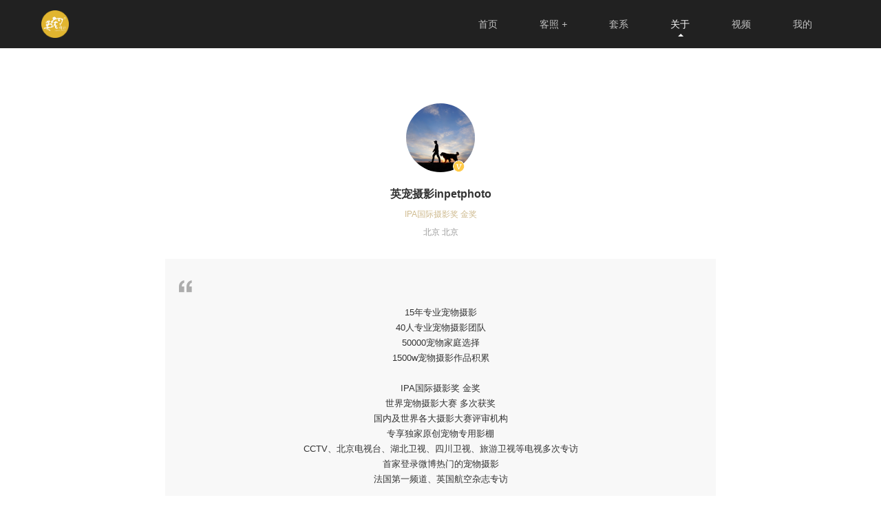

--- FILE ---
content_type: text/html; charset=utf-8
request_url: http://inpetphoto.com/about
body_size: 11098
content:
<!DOCTYPE html><html><head><title>英宠摄影inpetphoto - 宠物摄影,英宠摄影,猫，狗</title><meta charSet="UTF-8"/><link rel="stylesheet" href="/static/styles/home.css"/><link rel="stylesheet" href="/static/styles/template7.css"/><link href="https://static.picbling.cn/1.11.0_antd.min.css" rel="stylesheet"/><link href="https://static.picbling.cn/1.6.0_slick.min.css" rel="stylesheet"/><link href="https://at.alicdn.com/t/c/font_1232407_i0hhadstg5e.css" rel="stylesheet"/><link href="https://static.picbling.cn/ajax/libs/slick-carousel/1.6.0/slick-theme.min.css" rel="stylesheet"/><meta name="viewport" content="initial-scale=1, maximum-scale=1,minimum-scale=1.0, viewport-fit=cover"/><meta name="renderer" content="webkit"/><meta name="keywords" content="宠物摄影,英宠摄影,猫，狗"/><meta name="description" content="15年专业宠物摄影
40人专业宠物摄影团队
50000宠物家庭选择
1500w宠物摄影作品积累

IPA国际摄影奖 金奖
世界宠物摄影大赛 多次获奖
国内及世界各大摄影大赛评审机构
专享独家原创宠物专用影棚
CCTV、北京电视台、湖北卫视、四川卫视、旅游卫视等电视多次专访
首家登录微博热门的宠物摄影
法国第一频道、英国航空杂志专访"/><script src="https://img.picbling.cn/script/track202305102.js?project=pb-homepage-server&amp;version=1.0.2"></script><script type="text/javascript" src="//vm.gtimg.cn/tencentvideo/txp/js/iframe/api.js"></script><script src="https://static.picbling.cn/baidupush.js"></script><link rel="preload" href="/_next/static/css/ee79805967409b0f428d.css" as="style"/><link rel="stylesheet" href="/_next/static/css/ee79805967409b0f428d.css" data-n-p=""/><link rel="preload" href="/_next/static/css/82abfab16d5cbfe91fcd.css" as="style"/><link rel="stylesheet" href="/_next/static/css/82abfab16d5cbfe91fcd.css" data-n-p=""/><noscript data-n-css="true"></noscript><link rel="preload" href="/_next/static/chunks/main-648c4b2aa6e38a7aec5d.js" as="script"/><link rel="preload" href="/_next/static/chunks/webpack-e067438c4cf4ef2ef178.js" as="script"/><link rel="preload" href="/_next/static/chunks/framework.b11cd6ab3c62dae3dfb8.js" as="script"/><link rel="preload" href="/_next/static/chunks/a2a06ea4a097fa404c36dc8c628ef4dd82448a69.4f882e88fe9338d63487.js" as="script"/><link rel="preload" href="/_next/static/chunks/6b1021c56ae2dfb3332915a46aa994e654507363.51f43b0ac5654f9121db.js" as="script"/><link rel="preload" href="/_next/static/chunks/pages/_app-cbaa077dc34a6cf27afc.js" as="script"/><link rel="preload" href="/_next/static/chunks/4f149b58.cef6e6ee30ae6ed92e93.js" as="script"/><link rel="preload" href="/_next/static/chunks/29107295.105b362a616bf3561257.js" as="script"/><link rel="preload" href="/_next/static/chunks/75fc9c18.5c208a24f9e318de4e2d.js" as="script"/><link rel="preload" href="/_next/static/chunks/ac7bd29fcb20373219c067a661f4e0732c8d2d00.0033e82ccf43b8ce936c.js" as="script"/><link rel="preload" href="/_next/static/chunks/ac7bd29fcb20373219c067a661f4e0732c8d2d00_CSS.bca366718f045dbe8189.js" as="script"/><link rel="preload" href="/_next/static/chunks/94e881b0a8f0e1a5fc45ddec84395154e91bb777.c9c9a1d33ce515cbd67f.js" as="script"/><link rel="preload" href="/_next/static/chunks/d953f0d93b3b008fc2a1b2f220cec794e59c01a9.7b5689e38604d3040c19.js" as="script"/><link rel="preload" href="/_next/static/chunks/0673961e3d1219276d7002a93ecd593978a00d18.a6cadb21d5be1942580c.js" as="script"/><link rel="preload" href="/_next/static/chunks/5ff7ce210d8ff8caa7dcdb91eb69aabd40228240.e8d07ef7bba72c091f67.js" as="script"/><link rel="preload" href="/_next/static/chunks/5f4d7a29ff5f45cd669b346387d7f2ab21e85069.c791b8a0be287fbc7390.js" as="script"/><link rel="preload" href="/_next/static/chunks/5360754fa0991794913767a0d00048cf18c7f711.986ed0142590d30eec13.js" as="script"/><link rel="preload" href="/_next/static/chunks/398b6416e02bbf1820e801b207c272d9a7e47048.57ef53e476530afc7670.js" as="script"/><link rel="preload" href="/_next/static/chunks/5ad2ad96361d1a4abdb8b77a175104f7f218045b.fc26713fa7ee9fe7a421.js" as="script"/><link rel="preload" href="/_next/static/chunks/pages/about-4420e808c1ff1171e2b5.js" as="script"/></head><body><div id="__next"><div><div><div style="display:none">宠物摄影,英宠摄影,猫摄影,狗摄影,宠物摄影价格,摄影课程,兔子摄影,狗写真,猫写真,宠物摄影课程,英宠摄影加盟,</div></div><div></div><div class="template7_other_container"><div class="template7_nav_wrap"><header class="content"><div class="user_name"><img class="logo" src="https://img.picbling.cn/942db220-d0c0-4d19-b25f-ba6ca0b9e238.png" alt="logo"/></div><ul><li class="navitem"><a href="/" class="nav-a"><span>首页</span></a></li><li class="navitem"><a href="/work/list" class="nav-a">客照<i> +</i></a></li><li class="navitem"><a href="/series/list" class="nav-a"><span>套系</span></a></li><li class="navitem"><a href="/about" class="nav-a active"><span>关于</span></a></li><li class="navitem"><a href="/video" class="nav-a"><span>视频</span></a></li><li class="navitem"><a class="nav-a"><span>我的</span></a></li></ul></header><div class="account_modal_wrap" style="display:none"><div class="account_modal_wrap_content"><div class="account_modal_wrap_wxcode_btn"><p class="account_modal_wrap_wxcode_indent"><span>扫码查看「个人中心」</span></p><div class="acount_modal_sanjiao"></div></div><div class="account_modal_wrap_header" style="padding:30px"><img src="https://api.picbling.com/api/p/user/getWxappQrcodeV3?uuid=ee4d039be00b40cd839ca611ae1155b8" class="account_modal_wrap_header_wxcode_img"/><p class="account_modal_wrap_header_wxcode_title"><span>微信扫码登录小程序</span></p></div></div></div></div><div class="template7_about_sitecontent"><div class="maxWrap center about_container"><div class="photographerAvatar photographerAvatar_5" style="background-image:url(https://img.picbling.cn/FjPq1IxgAZIIzdxM6cfOZJeIs_gZ-sq200);position:relative;filter:progid:DXImageTransform.Microsoft.AlphaImageLoader(src=https://img.picbling.cn/FjPq1IxgAZIIzdxM6cfOZJeIs_gZ-sq200,sizingMethod=&#x27;scale&#x27;)"><img src="https://static.picbling.cn/pb-web-app-c/public/img/vip.png" class="is_vip_logo_show" alt=""/></div><div class="center photographerName photographerName_5">英宠摄影inpetphoto</div><div class="center photographerLocation" style="color:#CFBB90">IPA国际摄影奖 金奖</div><div class="center photographerLocation">北京 北京</div><div><div class="aboutDescription center aboutDescription_5"><div class="left"><i class="icon-yinhao02 yinIcon"></i></div><div class="workDes workDes_5">15年专业宠物摄影
40人专业宠物摄影团队
50000宠物家庭选择
1500w宠物摄影作品积累

IPA国际摄影奖 金奖
世界宠物摄影大赛 多次获奖
国内及世界各大摄影大赛评审机构
专享独家原创宠物专用影棚
CCTV、北京电视台、湖北卫视、四川卫视、旅游卫视等电视多次专访
首家登录微博热门的宠物摄影
法国第一频道、英国航空杂志专访</div><div class="about_des_imgs"><div class="des_img_item"><div style="display:inline-block;vertical-align:top;padding:5px 12px 3px 0" aria-describedby="ssr-id"><img src="https://img.picbling.cn/acc04c4d-8b79-4740-9a68-7c4434ee62a0.jpeg" alt=""/></div></div><div class="des_img_item"><div style="display:inline-block;vertical-align:top;padding:5px 12px 3px 0" aria-describedby="ssr-id"><img src="https://img.picbling.cn/e636621f-1f8e-43ad-ab69-5da2065e17a8.jpeg" alt=""/></div></div><div class="des_img_item"><div style="display:inline-block;vertical-align:top;padding:5px 12px 3px 0" aria-describedby="ssr-id"><img src="https://img.picbling.cn/07ab355e-a03a-4226-8104-6af52fc152a9.jpeg" alt=""/></div></div><div class="des_img_item"><div style="display:inline-block;vertical-align:top;padding:5px 12px 3px 0" aria-describedby="ssr-id"><img src="https://img.picbling.cn/639d9cf3-5088-4800-9e26-b02a5d372a8a.jpeg" alt=""/></div></div><div class="des_img_item"><div style="display:inline-block;vertical-align:top;padding:5px 12px 3px 0" aria-describedby="ssr-id"><img src="https://img.picbling.cn/5d9b34f5-1365-4196-b227-ba3769224597.jpg" alt=""/></div></div><div class="des_img_item"><div style="display:inline-block;vertical-align:top;padding:5px 12px 3px 0" aria-describedby="ssr-id"><img src="https://img.picbling.cn/df6953cb-94c0-4825-9d93-8861e7110642.jpeg" alt=""/></div></div><div class="des_img_item"><div style="display:inline-block;vertical-align:top;padding:5px 12px 3px 0" aria-describedby="ssr-id"><img src="https://img.picbling.cn/9a8c2860-30e7-4405-b0d5-4b983b2183ad.jpeg" alt=""/></div></div><div class="des_img_item"><div style="display:inline-block;vertical-align:top;padding:5px 12px 3px 0" aria-describedby="ssr-id"><img src="https://img.picbling.cn/80274eb0-6e45-4e11-b998-871366ab50f2.jpeg" alt=""/></div></div><div class="des_img_item"><div style="display:inline-block;vertical-align:top;padding:5px 12px 3px 0" aria-describedby="ssr-id"><img src="https://img.picbling.cn/2e14b334-651f-48d2-87c5-124efea0b221.jpeg" alt=""/></div></div></div><div class="right"><i class="icon-yinhao01 yinIcon"></i></div></div></div><div class="contactUs contactUs_5"><span>联系我们</span></div><div class="team_members"><div style="font-size:17px;font-weight:600" class=""><span>团队成员</span></div><div style="font-size:13px;color:#bebebe;margin-bottom:76px" class="">Team</div><ul class="content_list"><li class="member_list_item fadeInUp"><div class="header" style="visibility:visible;animation-delay:0,2s"><a><div class="team_member_avatar" style="background-image:url(https://img.picbling.cn/eb15e2fe-73a0-4fd1-90aa-f81f2991e94f)"></div></a></div><div class="summary" style="visibility:visible;animation-delay:0,2s"><p class="title" style="color:">张天航</p><p class="subtitle">创始人</p><p class="description">&gt;中国摄影家协会会员
&gt;世界宠物摄影大赛，维一亚洲获奖者
&gt;IPA国际摄影奖，首位获奖中国宠物摄影师
&gt;视觉中国签约摄影师
&gt;佳能，尼康，SONY合作摄影讲师
&gt;《宠物摄影技术》职业技能培训鉴定教材 主编</p></div><a class="details"><i class="fa fa-angle-right"></i></a></li></ul><div class="account_modal_wrap" style="display:none"><div class="account_modal_wrap_content"><div class="account_modal_wrap_wxcode_btn"><p class="account_modal_wrap_wxcode_indent"><span>这是私密作品</span></p><div class="acount_modal_sanjiao"></div></div><div class="account_modal_wrap_header" style="padding:30px"><img class="account_modal_wrap_header_wxcode_img"/><p class="account_modal_wrap_header_wxcode_title"><span>微信扫码使用密码访问</span></p></div></div></div></div><div class="workCoverWrap"><a href="/blog/4400863" class="aboutWorkCover" style="background-image:url(https://img.picbling.cn/c9efde97-e6f5-4f24-bf92-0cfae84a68a7-rectw200);display:inline-block"></a><a href="/blog/1253947" class="aboutWorkCover" style="background-image:url(https://img.picbling.cn/FqTDCvcmYKgKZympH6KW0pwG1VDt-rectw200);display:inline-block"></a><a href="/blog/639306" class="aboutWorkCover" style="background-image:url(https://img.picbling.cn/Fh84CMwUAAEiuCfK6e171xZ5p_6M-rectw200);display:inline-block"></a><a href="/blog/640195" class="aboutWorkCover" style="background-image:url(https://img.picbling.cn/FkI57ylubk0fFgaCc_Ivyfu_OKyu-rectw200);display:inline-block"></a><a href="/blog/639274" class="aboutWorkCover" style="background-image:url(https://img.picbling.cn/FnqLUoxCsyyiqwTA7OHcz52cNRXv-rectw200);display:inline-block"></a><a href="/blog/639315" class="aboutWorkCover" style="background-image:url(https://img.picbling.cn/FpzEiXqGcbeFC5He24xW-j_Mv486-rectw200);display:inline-block"></a><a href="/blog/4153647" class="aboutWorkCover" style="background-image:url(https://img.picbling.cn/41d0de60-d80c-11f0-af23-1bdd38979e21-rectw200);display:inline-block"></a><a href="/blog/653178" class="aboutWorkCover" style="background-image:url(https://img.picbling.cn/FvJ2YtQFNlGE3vv_KwmTCxDpMmNJ-rectw200);display:inline-block"></a><a href="/blog/6314678" class="aboutWorkCover" style="background-image:url(https://img.picbling.cn/176239_cover_f26a8470-e20b-11f0-90b4-bbfed64dca7e-rectw200);display:inline-block"></a><a href="/blog/6299735" class="aboutWorkCover" style="background-image:url(https://img.picbling.cn/176239_cover_bbe5a150-df0e-11f0-a045-935f66344fca-rectw200);display:inline-block"></a><div></div></div><div style="display:none"><div style="width:100%;height:100%;background:rgba(0,0,0,.45);position:fixed;top:0;left:0;z-index:1000"></div><div style="width:300px;background:#fff;z-index:5000;position:fixed;top:50%;left:50%;-webkit-transform:translate(-50%,-50%);-moz-transform:translate(-50%,-50%);-ms-transform:translate(-50%,-50%);-o-transform:translate(-50%,-50%);transform:translate(-50%,-50%);padding:30px;text-align:center"><div></div><div style="width:190px;margin:0 auto"><img src="https://img.picbling.cn/FsAr2gOI9DYY__PNzaHnAQT_RtL-" class="footerWeCode" alt="暂未提供二维码"/></div><div style="display:block;color:rgb(37,36,38);font-size:14px;margin:10px auto 0"><div><div class="center codeText"><span>请打开微信</span></div><div class="center codeText"><span>扫一扫 添加我为微信好友</span></div></div></div></div></div><div style="display:none" class="about_des_img_modal_mask fadeIn animation2"><div class="about_des_img_modal"><div class="about_des_img_wrap"><img alt=""/></div><div class="close_btn"><i class="icon-close01"></i></div></div></div></div></div><div class="footer_container"><div class="footer_content" style="background:url(https://img.picbling.cn/be670f38-d4ab-4d87-834d-e67f5e4b224f.jpg-wechatApp800) center/cover no-repeat"><div class="footer_content_copy"></div><div class="footer_content_wrap"><div class="footer_item"><p class="fir_title"><span>联系我们</span></p><p class="sub_title">Contact Us</p></div><div class="footer_item"><p class="title"><span>关注</span></p><div><div class="icon_wrap"><i class="icon-weibo03 weiboBtn"></i></div><div class="icon_wrap"><i class="icon-wechat03 wechatBtn"></i></div><div class="icon_wrap"><i class="icon-xiaohongshu1 wechatBtn" style="font-size:18px"></i></div><div class="icon_wrap"><i class="icon-douyin wechatBtn" style="font-size:18px"></i></div></div></div><div class="footer_item"><p class="title">英宠摄影inpetphoto</p><div class="detial_info_wrap"><p class="detial_info"><span>微信：</span>inpetphoto_004</p><p class="detial_info"><span>电话：</span>18600170135</p></div></div><div class="footer_item"><div><img src="https://img.picbling.cn/FsAr2gOI9DYY__PNzaHnAQT_RtL-" alt="" width="100px"/><p><span>微信二维码</span></p></div></div><div class="footer_address" style="margin-left:50%"><p class="detial_info" style="display:flex;flex-wrap:nowrap;width:100%"><span style="flex-shrink:0"><span>地址：</span></span> <span class="textWrapping">北京别墅店：朝阳区姚家园金隅凤麟州<br/></span><span class="textWrapping">北京体验店：海淀区大钟寺1733商业空间B2-14<br/></span><span class="textWrapping">北京展示店：朝阳合生汇B2-100只有故事的狗摄影展<br/></span><span class="textWrapping">北京丰台店：丰台区花卉交易中心-英宠摄影<br/></span><span class="textWrapping">上海别墅店：松江区安天红墅-49号别墅<br/></span><span class="textWrapping">广州别墅店：海珠区创客公园二层<br/></span><span class="textWrapping">英宠全国行：全国各大城市可拍<br/></span></p></div></div></div><div class="footer_bar" style="display:flex;justify-content:center;align-items:center"><p class="footer_bar_item">COPYRIGHT (©) <!-- -->英宠摄影inpetphoto<!-- --> </p><span class="beian_text" style="padding:0 3rem"><a href="https://beian.miit.gov.cn" class="beian_number" target="_blank"><span>京ICP备12008508号-1</span></a></span><p class="footer_bar_item"><span>拾光盒子提供技术支持</span><a href="https://www.picbling.com/" class="black_color" style="color:#333;padding-left:5px">Login</a></p></div><div style="display:none"><div style="width:100%;height:100%;background:rgba(0,0,0,.45);position:fixed;top:0;left:0;z-index:1000"></div><div style="width:300px;background:#fff;z-index:5000;position:fixed;top:50%;left:50%;-webkit-transform:translate(-50%,-50%);-moz-transform:translate(-50%,-50%);-ms-transform:translate(-50%,-50%);-o-transform:translate(-50%,-50%);transform:translate(-50%,-50%);padding:30px;text-align:center"><div></div><div style="width:190px;margin:0 auto"><img src="https://img.picbling.cn/FsAr2gOI9DYY__PNzaHnAQT_RtL-" class="footerWeCode" alt="暂未提供二维码"/></div><div style="display:block;color:rgb(37,36,38);font-size:14px;margin:10px auto 0"><div><div class="center codeText"><span>微信：</span>inpetphoto_004</div><div class="center codeText"><span>扫一扫 添加我为微信好友</span></div></div></div></div></div></div></div><div class="ppx_block"></div></div></div><script id="__NEXT_DATA__" type="application/json">{"props":{"pageProps":{"workList":[{"id":4400863,"title":"主题摄影风格","createdAt":"2024-10-14T12:11:41.000Z","cover_url":"https://img.picbling.cn/c9efde97-e6f5-4f24-bf92-0cfae84a68a7","cover_url_src":"https://img.picbling.cn/work_176239_71b9cac6-677e-41cb-9b7b-17e88066e9df.jpg","work_category_id":4204265,"show_waterfall_flow":0,"description":"原创布景，只在英宠～","uuid":"99871132b21240fd987512257159fa80","pwd":null,"dic_series_category":{"id":4204265,"name":"上海别墅店","cover_url":"https://img.picbling.cn/970a9260-56b0-11ef-be14-4921634fb13d"},"is_show_work_date":0,"member_list":[]},{"id":1253947,"title":"独家内景-超级汪喵傲","createdAt":"2021-11-07T08:13:57.000Z","cover_url":"https://img.picbling.cn/FqTDCvcmYKgKZympH6KW0pwG1VDt","cover_url_src":"https://img.picbling.cn/work_176239_d41cf173-1427-4896-9858-7a5357a9f5ab.JPG","work_category_id":4204265,"show_waterfall_flow":0,"description":"独家内景 超级喵汪傲拍摄\n每一个孩子都是英宠的代言人\n每张照片都是宣传片","uuid":"4a73347f2af14f0db45e221e317f0d5c","pwd":null,"dic_series_category":{"id":4204265,"name":"上海别墅店","cover_url":"https://img.picbling.cn/970a9260-56b0-11ef-be14-4921634fb13d"},"is_show_work_date":0,"member_list":[]},{"id":639306,"title":"4月-春景-摄影总监","createdAt":"2023-02-09T16:00:00.000Z","cover_url":"https://img.picbling.cn/Fh84CMwUAAEiuCfK6e171xZ5p_6M","cover_url_src":"https://img.picbling.cn/work_176239_2cfa434b-38dd-4992-bdd0-e12cbd88ae01.JPG","work_category_id":1071491,"show_waterfall_flow":0,"description":"最美的花季，毛孩子们绝不能错过\n3月底～5月中\n每天都有新的花开放，每天都是新的惊喜\n搭配摄影总监+总监御用引导师拍摄\n可以拍宠物独照、人宠合影","uuid":"e69b780a8fdc47a1931cdda1dbcdebb1","pwd":null,"dic_series_category":{"id":1071491,"name":"摄影总监","cover_url":""},"is_show_work_date":0,"member_list":[]},{"id":640195,"title":"7月-海景-摄影总监","createdAt":"2023-02-06T16:00:00.000Z","cover_url":"https://img.picbling.cn/FkI57ylubk0fFgaCc_Ivyfu_OKyu","cover_url_src":"https://img.picbling.cn/work_176239_06565e46-7529-4e27-9a91-469678127da0.JPG","work_category_id":1071491,"show_waterfall_flow":0,"description":"摄影总监海景拍摄\n把度假变成拍摄\n把拍摄变成度假\n享受假期美好的间隙，抽出2～3个小时的空档，让英宠摄影总监带你带英宠秘密海景拍摄点，记录你想不到的美好","uuid":"00a7f0a121a1412399da1a414367637c","pwd":null,"dic_series_category":{"id":1071491,"name":"摄影总监","cover_url":""},"is_show_work_date":0,"member_list":[]},{"id":639274,"title":"10月-秋景-摄影总监","createdAt":"2023-02-03T16:00:00.000Z","cover_url":"https://img.picbling.cn/FnqLUoxCsyyiqwTA7OHcz52cNRXv","cover_url_src":"https://img.picbling.cn/work_176239_1e7c6cbb-ef4b-4a20-89cf-4f63be236e7a.jpeg","work_category_id":1071491,"show_waterfall_flow":0,"description":"金秋十月，北京最美的季节\n每年10～11月拍摄\n搭配摄影总监+总监御用引导师\n可拍宠物独照、人宠合影\n","uuid":"41e371bcd66246f9a5002cf6910f6d33","pwd":null,"dic_series_category":{"id":1071491,"name":"摄影总监","cover_url":""},"is_show_work_date":0,"member_list":[]},{"id":639315,"title":"1月-雪景-摄影总监","createdAt":"2023-02-12T16:00:00.000Z","cover_url":"https://img.picbling.cn/FpzEiXqGcbeFC5He24xW-j_Mv486","cover_url_src":"https://img.picbling.cn/work_176239_09f1ab3b-b621-4d49-9939-2b20826b0307.JPG","work_category_id":1071491,"show_waterfall_flow":0,"description":"摄影总监雪景拍摄\n在漫天白雪中自由奔跑\n美好的雪季，不怕冷的毛孩子绝不能错过\n每年12月～次年3月可拍\n搭配摄影总监+总监御用引导师\n可以拍宠物独照、人宠合影","uuid":"188b33a0b88440b1a4998091080d1847","pwd":null,"dic_series_category":{"id":1071491,"name":"摄影总监","cover_url":""},"is_show_work_date":0,"member_list":[]},{"id":4153647,"title":"主题摄影风格","createdAt":"2024-08-12T03:26:12.000Z","cover_url":"https://img.picbling.cn/41d0de60-d80c-11f0-af23-1bdd38979e21","cover_url_src":"https://img.picbling.cn/work_176239_7472de17-78cc-48d2-b7bd-3ff73f3a57b2.jpg","work_category_id":1071490,"show_waterfall_flow":0,"description":"英宠30款主题摄影，同时在线，根据套餐内容不同，可自行选择。每个月布景都有更新","uuid":"bb62b5b8fa6e400e9f925b8d6de2de21","pwd":null,"dic_series_category":{"id":1071490,"name":"北京别墅店","cover_url":"https://img.picbling.cn/fdeb8380-3400-11f0-b17a-59b926666b65"},"is_show_work_date":0,"member_list":[]},{"id":653178,"title":"携宠婚纱照-风车","createdAt":"2020-03-18T15:17:43.000Z","cover_url":"https://img.picbling.cn/FvJ2YtQFNlGE3vv_KwmTCxDpMmNJ","cover_url_src":"https://img.picbling.cn/work_176239_a2155c8d-d9d8-49a4-9c66-501a60f0d3cf.JPG","work_category_id":1096747,"show_waterfall_flow":0,"description":"湖泊星灿水波松散\n山茶花开的河畔\n少有流云飞驰\n风也回转\n\n你们在这里，带着毛孩子们\n一起记录","uuid":"7d6f1a69de814f1691eaf3f01796ea9f","pwd":null,"dic_series_category":{"id":1096747,"name":"携宠婚纱照","cover_url":""},"is_show_work_date":0,"member_list":[]},{"id":6314678,"title":"2026春节","createdAt":"2025-12-26T03:35:46.000Z","cover_url":"https://img.picbling.cn/176239_cover_f26a8470-e20b-11f0-90b4-bbfed64dca7e","cover_url_src":"https://img.picbling.cn/work_176239_7b80c2aa-06f6-41ae-a355-e3c7f96e8e41.jpg","work_category_id":1071490,"show_waterfall_flow":0,"description":"新春快乐\n小猫小狗快乐！","uuid":"e69d2e5eacea44b6a54466ea8d7c5265","pwd":null,"dic_series_category":{"id":1071490,"name":"北京别墅店","cover_url":"https://img.picbling.cn/fdeb8380-3400-11f0-b17a-59b926666b65"},"is_show_work_date":0,"member_list":[]},{"id":6299735,"title":"甜甜狗仔队+英宠摄影","createdAt":"2025-12-22T08:18:09.000Z","cover_url":"https://img.picbling.cn/176239_cover_bbe5a150-df0e-11f0-a045-935f66344fca","cover_url_src":"https://img.picbling.cn/work_176239_37755a11-87de-449b-9ecd-a7d2cf69e099.JPG","work_category_id":2799593,"show_waterfall_flow":0,"description":"","uuid":"7629773ea7d84e1b8f072012a449e6cd","pwd":null,"dic_series_category":{"id":2799593,"name":"英宠go-携宠出行","cover_url":"https://img.picbling.cn/3adc94dd-864e-4042-86dc-b3b0b16061ad.JPG"},"is_show_work_date":0,"member_list":[]}],"photographerInfo":{"id":176239,"homepage_domain":"inpetphoto","homepage_top_domain":"www.inpetphoto.com","location":"北京 北京","user_name":"英宠摄影inpetphoto","phone":"18611562359","avatar_url":"https://img.picbling.cn/FjPq1IxgAZIIzdxM6cfOZJeIs_gZ","is_v":1,"vip_end_date":"2026-03-25T03:59:49.000Z","weibo":"inpetphoto","weibo_name":"英宠摄影inpetphoto","admin_wx":"inpetphoto_004","description":"15年专业宠物摄影\n40人专业宠物摄影团队\n50000宠物家庭选择\n1500w宠物摄影作品积累\n\nIPA国际摄影奖 金奖\n世界宠物摄影大赛 多次获奖\n国内及世界各大摄影大赛评审机构\n专享独家原创宠物专用影棚\nCCTV、北京电视台、湖北卫视、四川卫视、旅游卫视等电视多次专访\n首家登录微博热门的宠物摄影\n法国第一频道、英国航空杂志专访","wx_qrcode_url":"https://img.picbling.cn/FsAr2gOI9DYY__PNzaHnAQT_RtL-","is_show_phone":1,"contact_number":"18600170135","detail_address":"北京别墅店：朝阳区姚家园金隅凤麟州\n北京体验店：海淀区大钟寺1733商业空间B2-14\n北京展示店：朝阳合生汇B2-100只有故事的狗摄影展\n北京丰台店：丰台区花卉交易中心-英宠摄影\n上海别墅店：松江区安天红墅-49号别墅\n广州别墅店：海珠区创客公园二层\n英宠全国行：全国各大城市可拍","senior_vip_type":24,"vip_type":2,"signature":"IPA国际摄影奖 金奖","uuid":"ee4d039be00b40cd839ca611ae1155b8","douyin_url":null,"homepage_logo_url":"https://img.picbling.cn/942db220-d0c0-4d19-b25f-ba6ca0b9e238.png","homepage_language":1,"homepage_logo_type":2,"homepage_template_id":7,"homepage_work_list_type":2,"homepage_keywords":"宠物摄影,英宠摄影,猫，狗","homepage_sub_keywords":"宠物摄影,英宠摄影,猫摄影,狗摄影,宠物摄影价格,摄影课程,兔子摄影,狗写真,猫写真,宠物摄影课程,英宠摄影加盟,","homepage_video_url":"https://v.qq.com/x/page/t0635nkbn79.html","homepage_video_type":2,"homepage_video_cover_url":null,"homepage_show_works":0,"homepage_show_blogs":1,"wxapp_ad_hidden":0,"homepage_beian":"京ICP备12008508号-1","show_customer_center":1,"is_lfs":0,"is_pfop":0,"baidu_tongji_key":null,"wxapp_menu_index":null,"wxapp_menu_work":"客照","wxapp_menu_series":"","wxapp_menu_about":"","wxapp_menu_cs":"","wxapp_language":1,"is_show_series":1,"wx_principal_name":"北京迪亚帕克文化传播有限公司","homepage_square_logo_url":null,"xhs_index_url":null,"website_icon_url":null,"vid":"t0635nkbn79","tb_user_homepage_team_members":[{"id":3197,"name":"张天航","job":"创始人","description":"\u003e中国摄影家协会会员\n\u003e世界宠物摄影大赛，维一亚洲获奖者\n\u003eIPA国际摄影奖，首位获奖中国宠物摄影师\n\u003e视觉中国签约摄影师\n\u003e佳能，尼康，SONY合作摄影讲师\n\u003e《宠物摄影技术》职业技能培训鉴定教材 主编","avatar_url":"https://img.picbling.cn/eb15e2fe-73a0-4fd1-90aa-f81f2991e94f"}],"tb_user_description_images":[{"id":4745,"user_id":176239,"url":"https://img.picbling.cn/acc04c4d-8b79-4740-9a68-7c4434ee62a0.jpeg","width":263,"height":263,"sequence":2},{"id":4746,"user_id":176239,"url":"https://img.picbling.cn/e636621f-1f8e-43ad-ab69-5da2065e17a8.jpeg","width":400,"height":238,"sequence":3},{"id":4747,"user_id":176239,"url":"https://img.picbling.cn/07ab355e-a03a-4226-8104-6af52fc152a9.jpeg","width":400,"height":400,"sequence":4},{"id":4748,"user_id":176239,"url":"https://img.picbling.cn/639d9cf3-5088-4800-9e26-b02a5d372a8a.jpeg","width":400,"height":204,"sequence":5},{"id":4749,"user_id":176239,"url":"https://img.picbling.cn/5d9b34f5-1365-4196-b227-ba3769224597.jpg","width":282,"height":274,"sequence":6},{"id":4750,"user_id":176239,"url":"https://img.picbling.cn/df6953cb-94c0-4825-9d93-8861e7110642.jpeg","width":400,"height":200,"sequence":7},{"id":16430,"user_id":176239,"url":"https://img.picbling.cn/9a8c2860-30e7-4405-b0d5-4b983b2183ad.jpeg","width":327,"height":400,"sequence":8},{"id":16431,"user_id":176239,"url":"https://img.picbling.cn/80274eb0-6e45-4e11-b998-871366ab50f2.jpeg","width":320,"height":400,"sequence":9},{"id":18849,"user_id":176239,"url":"https://img.picbling.cn/2e14b334-651f-48d2-87c5-124efea0b221.jpeg","width":314,"height":400,"sequence":10}],"covers":[{"width":1500,"height":1000,"fsize":651015,"id":2962826,"url":"https://img.picbling.cn/be670f38-d4ab-4d87-834d-e67f5e4b224f.jpg","sequence":0},{"width":1500,"height":1000,"fsize":950566,"id":2962825,"url":"https://img.picbling.cn/0f12ac73-2dcc-4c09-9207-5a248274608a.JPG","sequence":1},{"width":1500,"height":1000,"fsize":1111628,"id":2962829,"url":"https://img.picbling.cn/a265b1f3-9f4e-4f18-881d-400eb3e5e2c9.JPG","sequence":2},{"width":1500,"height":1001,"fsize":517853,"id":2962824,"url":"https://img.picbling.cn/ce486c1c-a05e-4ce4-8bdc-b0382152553a.JPG","sequence":3},{"width":1500,"height":1000,"fsize":949441,"id":2962827,"url":"https://img.picbling.cn/cd177572-1166-4c33-b715-7eb26ae8f0a7.JPG","sequence":4},{"width":1500,"height":961,"fsize":1081144,"id":2962828,"url":"https://img.picbling.cn/8eee41b9-7208-4714-aaff-e5070872c7ba.JPG","sequence":5},{"width":1500,"height":1000,"fsize":1109178,"id":2962830,"url":"https://img.picbling.cn/794aaa2f-3607-4376-b8b5-608b59735fd8.JPG","sequence":6}],"is_show_work_date":0,"is_show_evaluation":0,"is_def_show_evaluation":0,"is_show_consult":1,"is_allow_download_user_cover":0,"is_show_wxapp_index_reserve":1,"work_category_position":1,"series_category_position":1,"member_list":[{"id":3197,"name":"张天航","job":"创始人","avatar_url":"https://img.picbling.cn/eb15e2fe-73a0-4fd1-90aa-f81f2991e94f","description":"\u003e中国摄影家协会会员\n\u003e世界宠物摄影大赛，维一亚洲获奖者\n\u003eIPA国际摄影奖，首位获奖中国宠物摄影师\n\u003e视觉中国签约摄影师\n\u003e佳能，尼康，SONY合作摄影讲师\n\u003e《宠物摄影技术》职业技能培训鉴定教材 主编","sequence":0,"createdAt":"2021-06-04T03:36:50.000Z","updatedAt":"2023-03-26T02:17:39.000Z","deletedAt":null,"user_id":176239,"works":[]}],"storiesList":[],"hostname":"inpetphoto.com"},"state":"Lar","workCategoryList":[{"horizontal_crop":{"x":0,"y":16.658331249479037,"width":100,"height":66.68333750104193,"scale":1},"vertical_crop":{"x":25.6560875,"y":0,"width":37.490624999999994,"height":100,"scale":1},"id":1071490,"name":"北京别墅店","cover_url":"https://img.picbling.cn/fdeb8380-3400-11f0-b17a-59b926666b65","sequence":0,"horizontal_cover_url":"https://img.picbling.cn/0dff2853-d0c6-4fd9-a794-f78ecd91a345.png","vertical_cover_url":"https://img.picbling.cn/0d073961-df63-4b8f-9fa6-3aab9ca0c320.png","parent_id":null,"sub_name":null,"category_id":1071490,"work_count":36,"dic_series_category":{"id":1071490,"name":"北京别墅店","sub_name":null,"sequence":0,"horizontal_crop":{"x":0,"y":16.658331249479037,"width":100,"height":66.68333750104193,"scale":1},"vertical_crop":{"x":25.6560875,"y":0,"width":37.490624999999994,"height":100,"scale":1},"horizontal_cover_url":"https://img.picbling.cn/0dff2853-d0c6-4fd9-a794-f78ecd91a345.png","vertical_cover_url":"https://img.picbling.cn/0d073961-df63-4b8f-9fa6-3aab9ca0c320.png"},"childrens":[],"category_ids":[]},{"horizontal_crop":{"x":0,"y":16.658331249479037,"width":100,"height":66.68333750104193,"scale":1},"vertical_crop":{"x":45.02791,"y":15.120000000000001,"width":29.992499999999996,"height":80,"scale":1.25},"id":4204265,"name":"上海别墅店","cover_url":"https://img.picbling.cn/970a9260-56b0-11ef-be14-4921634fb13d","sequence":1,"horizontal_cover_url":"https://img.picbling.cn/ac3805a0-09f3-48df-97ab-2a66f79afb6c.png","vertical_cover_url":"https://img.picbling.cn/c159a3b5-7bbe-4a0a-a79f-4439b29f8bca.png","parent_id":null,"sub_name":null,"category_id":4204265,"work_count":34,"dic_series_category":{"id":4204265,"name":"上海别墅店","sub_name":null,"sequence":1,"horizontal_crop":{"x":0,"y":16.658331249479037,"width":100,"height":66.68333750104193,"scale":1},"vertical_crop":{"x":45.02791,"y":15.120000000000001,"width":29.992499999999996,"height":80,"scale":1.25},"horizontal_cover_url":"https://img.picbling.cn/ac3805a0-09f3-48df-97ab-2a66f79afb6c.png","vertical_cover_url":"https://img.picbling.cn/c159a3b5-7bbe-4a0a-a79f-4439b29f8bca.png"},"childrens":[],"category_ids":[]},{"horizontal_crop":{"x":0,"y":15.105022222222225,"width":100,"height":29.622222222222224,"scale":1},"vertical_crop":{"x":7.801950487621906,"y":0,"width":84.39609902475618,"height":100,"scale":1},"id":5014670,"name":"北京大钟寺店","cover_url":"https://img.picbling.cn/a8658d00-3169-11f0-b9d5-c3eb0d4bffa6","sequence":2,"horizontal_cover_url":"https://img.picbling.cn/95a78407-d568-476d-937c-747f0dbebbe8.png","vertical_cover_url":"https://img.picbling.cn/47b332d2-bc60-4c7d-a504-c177c41ad910.png","parent_id":null,"sub_name":null,"category_id":5014670,"work_count":12,"dic_series_category":{"id":5014670,"name":"北京大钟寺店","sub_name":null,"sequence":2,"horizontal_crop":{"x":0,"y":15.105022222222225,"width":100,"height":29.622222222222224,"scale":1},"vertical_crop":{"x":7.801950487621906,"y":0,"width":84.39609902475618,"height":100,"scale":1},"horizontal_cover_url":"https://img.picbling.cn/95a78407-d568-476d-937c-747f0dbebbe8.png","vertical_cover_url":"https://img.picbling.cn/47b332d2-bc60-4c7d-a504-c177c41ad910.png"},"childrens":[],"category_ids":[]},{"horizontal_crop":{"x":0,"y":31.27875555555556,"width":100,"height":29.622222222222224,"scale":1},"vertical_crop":{"x":7.801950487621906,"y":0,"width":84.39609902475618,"height":100,"scale":1},"id":5101227,"name":"北京合生汇店","cover_url":"https://img.picbling.cn/3a05d340-4935-11f0-b33a-95e0b26fed21","sequence":3,"horizontal_cover_url":"https://img.picbling.cn/81ab1c66-6077-45f6-a3cb-ee6ea7ca6621.png","vertical_cover_url":"https://img.picbling.cn/88547c82-5f48-45c3-af99-1e43e916d6a0.png","parent_id":null,"sub_name":null,"category_id":5101227,"work_count":6,"dic_series_category":{"id":5101227,"name":"北京合生汇店","sub_name":null,"sequence":3,"horizontal_crop":{"x":0,"y":31.27875555555556,"width":100,"height":29.622222222222224,"scale":1},"vertical_crop":{"x":7.801950487621906,"y":0,"width":84.39609902475618,"height":100,"scale":1},"horizontal_cover_url":"https://img.picbling.cn/81ab1c66-6077-45f6-a3cb-ee6ea7ca6621.png","vertical_cover_url":"https://img.picbling.cn/88547c82-5f48-45c3-af99-1e43e916d6a0.png"},"childrens":[],"category_ids":[]},{"horizontal_crop":{"x":0,"y":18.666666666666668,"width":100,"height":66.66666666666666,"scale":1},"vertical_crop":{"x":27.250000000000004,"y":0,"width":37.5,"height":100,"scale":1},"id":4961329,"name":"北京丰台快拍馆","cover_url":"https://img.picbling.cn/c9711acd-2c5c-45ef-9dff-efb31e7b0917.JPG","sequence":4,"horizontal_cover_url":"https://img.picbling.cn/027529f0-8ba2-4775-af6e-e793661ffe9a.png","vertical_cover_url":"https://img.picbling.cn/136bf6fc-f726-4eee-a67f-d70fe4e5844f.png","parent_id":null,"sub_name":null,"category_id":4961329,"work_count":7,"dic_series_category":{"id":4961329,"name":"北京丰台快拍馆","sub_name":null,"sequence":4,"horizontal_crop":{"x":0,"y":18.666666666666668,"width":100,"height":66.66666666666666,"scale":1},"vertical_crop":{"x":27.250000000000004,"y":0,"width":37.5,"height":100,"scale":1},"horizontal_cover_url":"https://img.picbling.cn/027529f0-8ba2-4775-af6e-e793661ffe9a.png","vertical_cover_url":"https://img.picbling.cn/136bf6fc-f726-4eee-a67f-d70fe4e5844f.png"},"childrens":[],"category_ids":[]},{"horizontal_crop":null,"vertical_crop":null,"id":2753217,"name":"广州店","cover_url":"","sequence":5,"horizontal_cover_url":null,"vertical_cover_url":null,"parent_id":null,"sub_name":null,"category_id":2753217,"work_count":9,"dic_series_category":{"id":2753217,"name":"广州店","sub_name":null,"sequence":5,"horizontal_crop":null,"vertical_crop":null,"horizontal_cover_url":null,"vertical_cover_url":null},"childrens":[],"category_ids":[]},{"horizontal_crop":null,"vertical_crop":null,"id":1072086,"name":"英宠全国行","cover_url":"","sequence":6,"horizontal_cover_url":null,"vertical_cover_url":null,"parent_id":null,"sub_name":null,"category_id":1072086,"work_count":69,"dic_series_category":{"id":1072086,"name":"英宠全国行","sub_name":null,"sequence":6,"horizontal_crop":null,"vertical_crop":null,"horizontal_cover_url":null,"vertical_cover_url":null},"childrens":[],"category_ids":[]},{"horizontal_crop":null,"vertical_crop":null,"id":1072076,"name":"首席摄影师","cover_url":"","sequence":7,"horizontal_cover_url":null,"vertical_cover_url":null,"parent_id":null,"sub_name":null,"category_id":1072076,"work_count":24,"dic_series_category":{"id":1072076,"name":"首席摄影师","sub_name":null,"sequence":7,"horizontal_crop":null,"vertical_crop":null,"horizontal_cover_url":null,"vertical_cover_url":null},"childrens":[],"category_ids":[]},{"horizontal_crop":null,"vertical_crop":null,"id":1071491,"name":"摄影总监","cover_url":"","sequence":8,"horizontal_cover_url":null,"vertical_cover_url":null,"parent_id":null,"sub_name":null,"category_id":1071491,"work_count":36,"dic_series_category":{"id":1071491,"name":"摄影总监","sub_name":null,"sequence":8,"horizontal_crop":null,"vertical_crop":null,"horizontal_cover_url":null,"vertical_cover_url":null},"childrens":[],"category_ids":[]},{"horizontal_crop":null,"vertical_crop":null,"id":1096747,"name":"携宠婚纱照","cover_url":"","sequence":9,"horizontal_cover_url":null,"vertical_cover_url":null,"parent_id":null,"sub_name":null,"category_id":1096747,"work_count":9,"dic_series_category":{"id":1096747,"name":"携宠婚纱照","sub_name":null,"sequence":9,"horizontal_crop":null,"vertical_crop":null,"horizontal_cover_url":null,"vertical_cover_url":null},"childrens":[],"category_ids":[]},{"horizontal_crop":null,"vertical_crop":null,"id":1073012,"name":"小宠稀宠","cover_url":"","sequence":10,"horizontal_cover_url":null,"vertical_cover_url":null,"parent_id":null,"sub_name":null,"category_id":1073012,"work_count":4,"dic_series_category":{"id":1073012,"name":"小宠稀宠","sub_name":null,"sequence":10,"horizontal_crop":null,"vertical_crop":null,"horizontal_cover_url":null,"vertical_cover_url":null},"childrens":[],"category_ids":[]},{"horizontal_crop":null,"vertical_crop":null,"id":1098745,"name":"携宠儿童","cover_url":"","sequence":11,"horizontal_cover_url":null,"vertical_cover_url":null,"parent_id":null,"sub_name":null,"category_id":1098745,"work_count":3,"dic_series_category":{"id":1098745,"name":"携宠儿童","sub_name":null,"sequence":11,"horizontal_crop":null,"vertical_crop":null,"horizontal_cover_url":null,"vertical_cover_url":null},"childrens":[],"category_ids":[]},{"horizontal_crop":null,"vertical_crop":null,"id":1866040,"name":"携宠孕妈","cover_url":"","sequence":12,"horizontal_cover_url":null,"vertical_cover_url":null,"parent_id":null,"sub_name":null,"category_id":1866040,"work_count":3,"dic_series_category":{"id":1866040,"name":"携宠孕妈","sub_name":null,"sequence":12,"horizontal_crop":null,"vertical_crop":null,"horizontal_cover_url":null,"vertical_cover_url":null},"childrens":[],"category_ids":[]},{"horizontal_crop":null,"vertical_crop":null,"id":2799593,"name":"英宠go-携宠出行","cover_url":"https://img.picbling.cn/3adc94dd-864e-4042-86dc-b3b0b16061ad.JPG","sequence":14,"horizontal_cover_url":null,"vertical_cover_url":null,"parent_id":null,"sub_name":null,"category_id":2799593,"work_count":43,"dic_series_category":{"id":2799593,"name":"英宠go-携宠出行","sub_name":null,"sequence":14,"horizontal_crop":null,"vertical_crop":null,"horizontal_cover_url":null,"vertical_cover_url":null},"childrens":[],"category_ids":[]},{"horizontal_crop":null,"vertical_crop":null,"id":2350868,"name":"欢乐谷店","cover_url":"","sequence":15,"horizontal_cover_url":null,"vertical_cover_url":null,"parent_id":null,"sub_name":null,"category_id":2350868,"work_count":9,"dic_series_category":{"id":2350868,"name":"欢乐谷店","sub_name":null,"sequence":15,"horizontal_crop":null,"vertical_crop":null,"horizontal_cover_url":null,"vertical_cover_url":null},"childrens":[],"category_ids":[]},{"horizontal_crop":{"x":0,"y":26.266666666666666,"width":100,"height":66.66666666666666,"scale":1},"vertical_crop":{"x":32.85,"y":0,"width":37.5,"height":100,"scale":1},"id":4487183,"name":"分类图","cover_url":"https://img.picbling.cn/83e4926f-849e-47ec-a73d-2d7ddcfcf872.JPG","sequence":16,"horizontal_cover_url":"https://img.picbling.cn/25f6acee-e894-4814-9ef6-313fc2a8d30e.png","vertical_cover_url":"https://img.picbling.cn/5328a250-f159-48cd-98e4-6ebf93156fc6.png","parent_id":null,"sub_name":null,"category_id":4487183,"work_count":7,"dic_series_category":{"id":4487183,"name":"分类图","sub_name":null,"sequence":16,"horizontal_crop":{"x":0,"y":26.266666666666666,"width":100,"height":66.66666666666666,"scale":1},"vertical_crop":{"x":32.85,"y":0,"width":37.5,"height":100,"scale":1},"horizontal_cover_url":"https://img.picbling.cn/25f6acee-e894-4814-9ef6-313fc2a8d30e.png","vertical_cover_url":"https://img.picbling.cn/5328a250-f159-48cd-98e4-6ebf93156fc6.png"},"childrens":[],"category_ids":[]}],"seriesCategoryList":[],"covers":[{"width":1500,"height":1000,"fsize":651015,"id":2962826,"url":"https://img.picbling.cn/be670f38-d4ab-4d87-834d-e67f5e4b224f.jpg","sequence":0},{"width":1500,"height":1000,"fsize":950566,"id":2962825,"url":"https://img.picbling.cn/0f12ac73-2dcc-4c09-9207-5a248274608a.JPG","sequence":1},{"width":1500,"height":1000,"fsize":1111628,"id":2962829,"url":"https://img.picbling.cn/a265b1f3-9f4e-4f18-881d-400eb3e5e2c9.JPG","sequence":2},{"width":1500,"height":1001,"fsize":517853,"id":2962824,"url":"https://img.picbling.cn/ce486c1c-a05e-4ce4-8bdc-b0382152553a.JPG","sequence":3},{"width":1500,"height":1000,"fsize":949441,"id":2962827,"url":"https://img.picbling.cn/cd177572-1166-4c33-b715-7eb26ae8f0a7.JPG","sequence":4},{"width":1500,"height":961,"fsize":1081144,"id":2962828,"url":"https://img.picbling.cn/8eee41b9-7208-4714-aaff-e5070872c7ba.JPG","sequence":5},{"width":1500,"height":1000,"fsize":1109178,"id":2962830,"url":"https://img.picbling.cn/794aaa2f-3607-4376-b8b5-608b59735fd8.JPG","sequence":6}],"isDevelopment":false,"evaluationList":[]},"__N_SSP":true},"page":"/about","query":{},"buildId":"4nWIYH7eE-247pTU6cAhh","isFallback":false,"gssp":true,"customServer":true,"appGip":true,"head":[["title",{"children":"英宠摄影inpetphoto - 宠物摄影,英宠摄影,猫，狗"}],["meta",{"charSet":"UTF-8"}],["link",{"rel":"stylesheet","href":"/static/styles/home.css"}],["link",{"rel":"stylesheet","href":"/static/styles/template7.css"}],["link",{"href":"https://static.picbling.cn/1.11.0_antd.min.css","rel":"stylesheet"}],["link",{"href":"https://static.picbling.cn/1.6.0_slick.min.css","rel":"stylesheet"}],["link",{"href":"https://at.alicdn.com/t/c/font_1232407_i0hhadstg5e.css","rel":"stylesheet"}],["link",{"href":"https://static.picbling.cn/ajax/libs/slick-carousel/1.6.0/slick-theme.min.css","rel":"stylesheet"}],["meta",{"name":"viewport","content":"initial-scale=1, maximum-scale=1,minimum-scale=1.0, viewport-fit=cover"}],["meta",{"name":"renderer","content":"webkit"}],["meta",{"name":"keywords","content":"宠物摄影,英宠摄影,猫，狗"}],["meta",{"name":"description","content":"15年专业宠物摄影\n40人专业宠物摄影团队\n50000宠物家庭选择\n1500w宠物摄影作品积累\n\nIPA国际摄影奖 金奖\n世界宠物摄影大赛 多次获奖\n国内及世界各大摄影大赛评审机构\n专享独家原创宠物专用影棚\nCCTV、北京电视台、湖北卫视、四川卫视、旅游卫视等电视多次专访\n首家登录微博热门的宠物摄影\n法国第一频道、英国航空杂志专访"}],["script",{"src":"https://img.picbling.cn/script/track202305102.js?project=pb-homepage-server\u0026version=1.0.2"}],["script",{"type":"text/javascript","src":"//vm.gtimg.cn/tencentvideo/txp/js/iframe/api.js"}],["script",{"src":"https://static.picbling.cn/baidupush.js"}]]}</script><script nomodule="" src="/_next/static/chunks/polyfills-da0e72f1edb5871c0b17.js"></script><script src="/_next/static/chunks/main-648c4b2aa6e38a7aec5d.js" async=""></script><script src="/_next/static/chunks/webpack-e067438c4cf4ef2ef178.js" async=""></script><script src="/_next/static/chunks/framework.b11cd6ab3c62dae3dfb8.js" async=""></script><script src="/_next/static/chunks/a2a06ea4a097fa404c36dc8c628ef4dd82448a69.4f882e88fe9338d63487.js" async=""></script><script src="/_next/static/chunks/6b1021c56ae2dfb3332915a46aa994e654507363.51f43b0ac5654f9121db.js" async=""></script><script src="/_next/static/chunks/pages/_app-cbaa077dc34a6cf27afc.js" async=""></script><script src="/_next/static/chunks/4f149b58.cef6e6ee30ae6ed92e93.js" async=""></script><script src="/_next/static/chunks/29107295.105b362a616bf3561257.js" async=""></script><script src="/_next/static/chunks/75fc9c18.5c208a24f9e318de4e2d.js" async=""></script><script src="/_next/static/chunks/ac7bd29fcb20373219c067a661f4e0732c8d2d00.0033e82ccf43b8ce936c.js" async=""></script><script src="/_next/static/chunks/ac7bd29fcb20373219c067a661f4e0732c8d2d00_CSS.bca366718f045dbe8189.js" async=""></script><script src="/_next/static/chunks/94e881b0a8f0e1a5fc45ddec84395154e91bb777.c9c9a1d33ce515cbd67f.js" async=""></script><script src="/_next/static/chunks/d953f0d93b3b008fc2a1b2f220cec794e59c01a9.7b5689e38604d3040c19.js" async=""></script><script src="/_next/static/chunks/0673961e3d1219276d7002a93ecd593978a00d18.a6cadb21d5be1942580c.js" async=""></script><script src="/_next/static/chunks/5ff7ce210d8ff8caa7dcdb91eb69aabd40228240.e8d07ef7bba72c091f67.js" async=""></script><script src="/_next/static/chunks/5f4d7a29ff5f45cd669b346387d7f2ab21e85069.c791b8a0be287fbc7390.js" async=""></script><script src="/_next/static/chunks/5360754fa0991794913767a0d00048cf18c7f711.986ed0142590d30eec13.js" async=""></script><script src="/_next/static/chunks/398b6416e02bbf1820e801b207c272d9a7e47048.57ef53e476530afc7670.js" async=""></script><script src="/_next/static/chunks/5ad2ad96361d1a4abdb8b77a175104f7f218045b.fc26713fa7ee9fe7a421.js" async=""></script><script src="/_next/static/chunks/pages/about-4420e808c1ff1171e2b5.js" async=""></script><script src="/_next/static/4nWIYH7eE-247pTU6cAhh/_buildManifest.js" async=""></script><script src="/_next/static/4nWIYH7eE-247pTU6cAhh/_ssgManifest.js" async=""></script></body></html>

--- FILE ---
content_type: text/css; charset=UTF-8
request_url: http://inpetphoto.com/static/styles/template7.css
body_size: 4591
content:
/* template7 -- start*/
.template7_nav_wrap{
    width: 100%;
    height: auto;
    position: -webkit-sticky; /* 兼容性 */
    position: sticky;
    left: 0;
    top: 0;
    font-size: 14px;
    transition: all ease .3s;
    z-index: 99;
    transition-property: padding, background;
    background-color: #212121;
}
.template7_nav_wrap .content{
    width: 100%;
    padding: 0 30px 0 60px;
    transition: all cubic-bezier(0.075, 0.82, 0.165, 1) 0.3s;
    display: flex;
    align-items: center;
    justify-content: space-between;
}
li{
    list-style: none;
}
.template7_nav_wrap .user_name{
    display: flex;
    align-items: center;
    font-size: 20px;
    color: #fff;
}
.template7_nav_wrap .user_name .default_logo{
    width: 40px;
    display: inline-block;
    vertical-align: middle;
    margin: 0 14px 0 0;
}
.template7_nav_wrap .user_name .logo{
    height: 40px;
    display: inline-block;
    vertical-align: middle;
    margin-right: 8px;
    max-width: 320px;
}
.template7_nav_wrap .user_name .name{
    font-size: 22px;
    display: inline-block;
    vertical-align: middle;
}
.template7_nav_wrap ul{
    float: right;
    padding: 0px 40px;
    transition: all 0.3s ease-out 0s;
    -webkit-font-smoothing: auto !important;
}
.template7_nav_wrap .content ul li.navitem {
    padding: 15px 0.5px;
    height: auto;
    line-height: 40px;
    float: left;
    position: relative;
}
.template7_nav_wrap .content .nav-a{
    color: #C2C2C2;
    padding: 20px 30px;
}
.template7_nav_wrap .content .nav-a:hover,.template7_nav_wrap .content .nav-a.active{
    color: #FFF;
    background: transparent none repeat scroll 0% 0%;
}
.template7_nav_wrap .content .nav-a.active span{
    position: relative;
}
.template7_nav_wrap .content .nav-a.active span:after{
    content: "";
    display: block;
    height: 0;
    width: 0;
    border-left: 4px solid transparent;
    border-right: 4px solid transparent;
    border-bottom: 4px solid;
    border-bottom-color: #ffffff !important;
    position: absolute;
    left: 40%;
    bottom: -10px;
    margin-top: 5px;
    -webkit-transition: all 0.5s;
    -moz-transition: all 0.5s;
    -ms-transition: all 0.5s;
    -o-transition: all 0.5s;
    transition: all 0.5s;
}
.template7_nav_wrap .sub_menu_item_wrap{
    background: #fff;
    top:70px;
    padding: 0;
}

/*.template7_nav_wrap a.sub_menu_item{*/
/*    padding: 7px 30px;*/
/*    text-align: left;*/
/*    !*border-bottom: 1px solid rgba(0, 0, 0, 0.08);*!*/
/*}*/

/*.template7_nav_wrap a.sub_menu_item:hover{*/
/*    background:#e7e7e7;*/
/*}*/
.template7_nav_wrap a.sub_menu_item:last-child{
    border: none;
}
.template7_container .template7_loop_image_wrap{
    width: 100%;
    height: 46.875vw;
    position: fixed;
    overflow: hidden;
    /*margin-top:70px;*/
}
.template7_container .cover_slide_img{
    padding: 0;
    height: 46.875vw;
}
.template7_inner_container{
    width: 100%;
    position: relative;
    top:calc(46.875vw + 70px);
    left:0;
    background: #fff;
}

.template7_cover_waterfall_wrap{
    width:100%;
    padding: 0 0 60px 0;
}
.template7_cover_waterfall_wrap .waterfall_cover_wrap{
    max-width: 1200px;
    padding: 3em 0;
    margin: 0 auto;
}
.template7_cover_waterfall_wrap .maxWrap{
    position: relative;
}
.template7_cover_waterfall_wrap .cover_header_wrap{
    padding-top: 80px;
    text-align: center;
    padding-bottom: 20px;
}
.template7_cover_waterfall_wrap .cover_header_wrap img{
    width:240px;
}

.template7_cover_waterfall_wrap .item{
    width: calc(100% - 4px);
    margin: 2px;
    display: inline-block;
    vertical-align: top;
}
.template7_cover_waterfall_wrap .index_cover_wrap{
    -webkit-column-count: 2;
    -moz-column-count: 2;
    column-count: 2;
    -moz-column-gap: 0px;
    -webkit-column-gap: 0px;
    column-gap: 0px;
    padding: 0px 30px;
    max-width: 1110px;
    margin: 0 auto;
    padding: 2% 1%;
}

.template7_loop_image_wrap .template7_loop_image{
    width: 100%;
}
.template7_loop_image_wrap .slick-initialized ul.homepage_carousel_dot {
    bottom: -2px !important;
    width: auto;
    background:#fff;
    left: 50%;
    transform: translateX(-50%);
    -webkit-transform: translateX(-50%);
    padding: 12px 30px 0;
    white-space: nowrap;
}
.template7_loop_image_wrap .slick-dots li{
    height:auto;
    margin:0 15px;
}
.template7_loop_image_wrap .slick-dots li:before{
    position: absolute;
    content: "";
    height: 1px;
    background: #dedede;
    width: 30px;
    margin: 4px 0 0 10px;
}
.template7_loop_image_wrap .slick-dots li:last-child:before{
    position: absolute;
    content: "";
    height: 0;
    background: #dedede;
    width: 0;
    margin: 0;
}
.template7_loop_image_wrap .slick-dots li button{
    width: 8px;
    height: 8px;
    border-radius: 0px;
    background: #fff;
    display: block;
    padding: 0;
    margin:0 auto;
}
.template7_loop_image_wrap .slick-dots li button:before{
    content: '';
    width: 8px;
    height: 8px;
    border-radius: 0px;
    display: block;
    position: static;
    border: 1px solid #8C8C8C;
}
.template7_loop_image_wrap .slick-initialized ul.homepage_carousel_dot li.slick-active button:before{
    background-color: #2A2A2A;
    border: 1px solid #2A2A2A;
    margin:0 auto;
}
.template7_description_wrap{
    padding: 120px 0;
    background: url(https://static.picbling.cn/img/temp_bg.jpg) center 59px/cover fixed;
}
.template7_description_wrap .description_wrap{
    max-width: 1180px;
    overflow: hidden;
    margin: 0 auto;
    display: flex;
    justify-content: center;
    align-items: flex-start;
}
.template7_description_wrap .description_wrap .header_des{
    width: 45%;
    display: inline-block;
    vertical-align: middle;
}
.template7_description_wrap .description_wrap .avatar_url{
    width: 180px;
    height: 180px;
    margin: 0px 60px 0 0;
    display: inline-block;
    vertical-align: middle;
}
.template7_description_wrap .description_wrap .title{
    color: #fff;
    font-size: 18px;
    margin: 0 0 2px 0;
}
.template7_description_wrap .description_wrap .sub_title{
    overflow: hidden;
    white-space: nowrap;
    text-overflow: ellipsis;
    color: #a5a5a5;
    font-size: 12px;
}
.template7_description_wrap .description_wrap .description_content{
    color: #bebebe;
    font-size: 13px;
    line-height: 24px;
    margin-Top: 30px;
    word-break: break-all;
    white-space: pre-wrap;
}
.template7_description_wrap .description_wrap .description_content .user_name{
    text-align: right;
    padding: 30px 5px 0 0;
}
.template7_index_waterfall_wrap .des_header{
    text-align: center;
    padding-top: 80px;
    padding-bottom: 40px;
}
.template7_index_waterfall_wrap .des_header .title{
    font-size: 22px;
    color: #3a3a3a;
}
.template7_index_waterfall_wrap .sub_title{
    font-size: 13px;
    color: #bdbdbd;
    margin-top: 4px;
}
.template7_index_waterfall_wrap .work_list_wrap{
    max-width: 1200px;
    margin:0 auto;
    overflow: hidden;
    white-space: nowrap;
    position: relative;
}
.work_list_content{
    width: 200%;
    transition: all 0.3s;
}
.work_list_wrap .dots_item{
    border: #7d7d7d 1px solid;
    width: 8px;
    height: 8px;
    display: inline-block;
    margin: 0 6px 0 6px;
}
.work_list_wrap .arrow_left{
    position: absolute;
    left: 2%;
    top: 30%;
    color: #fff;
    font-size: 22px;
    text-shadow: 0 0 10px rgba(0,0,0,.2);
}
.work_list_wrap .arrow_right{
    position: absolute;
    right: 2%;
    top: 30%;
    color: #fff;
    font-size: 22px;
    text-shadow: 0 0 10px rgba(0,0,0,.2);
}
.blog_list_nav_wrap .header_wrap{
    padding: 3em 0 3em 0;
    line-height: 1.8;
    text-align: center;
}
.blog_list_nav_wrap .header_title{
    color: #333;
    font-size: 20px;
}
.blog_list_nav_wrap .header_sub_title{
    color: #999;
    font-size: 14px;
}
.blog_list_nav_wrap .series_title_border{
    width: 50px;
    height: 3px;
    background: #82c8af;
    margin: 10px auto 0;
}
.template7_index_waterfall_wrap .work_item_wrap{
    width: calc((50% - 48px) / 3);
    display: inline-block;
    vertical-align: top;
    margin: 0 8px;
}
.template7_index_waterfall_wrap .work_item{
    cursor: pointer;
    position: relative;
}
.template7_index_waterfall_wrap .work_item .cover_url_item{
    padding-top: 66.6666%;
    transition: transform 0.5s cubic-bezier(0.215, 0.61, 0.355, 1);
}
.template7_index_waterfall_wrap .work_item .cover_url_item_vertical{
    padding-top: 0;
    height: 500px;
}
.template7_index_waterfall_wrap .work_item:hover .cover_url_item{
    -webkit-transform: scale(1.1);
    -moz-transform: scale(1.1);
    -o-transform: scale(1.1);
    transform: scale(1.1);
}
.template7_index_waterfall_wrap .work_item .title{
    color: #7d7d7d;
    font-size: 14px;
    padding-top: 15px;
}
.template7_index_waterfall_wrap .work_item .sub_title{
    color: #7d7d7d;
    font-size: 12px;
    padding-bottom: 15px;
}
.template7_index_waterfall_wrap .work_item .live_tag_wrap{
    position: absolute;
    top: 0;
    left: 0;
    background: rgba(130,200,174,.8);
    color: #fff;
    font-size: 10px;
    padding: 6px;
    border-radius: 0 10px 10px 0;
}
.template7_index_waterfall_wrap .work_item .live_tag_wrap span{
    margin-left: 4px;
}
.template7_index_waterfall_wrap .more_btn{
    width: 218px;
    height: 44px;
    line-height: 44px;
    font-size: 15px;
    color: #bdbdbd;
    margin: 56px auto 80px;
    text-align: center;
    border: 1px solid #dfdfdf;
    display: block;
    transition: all 0.3s;
}
.template7_index_waterfall_wrap .more_btn:hover{
    color: #fff;
    background: #bdbdbd;
}

.template7_index_waterfall_wrap .work_category_list_7 {
    text-align: center;
    padding-bottom: 30px;
}

.template7_index_waterfall_wrap .work_category_list_7 .category_item {
    padding: 8px 30px;
    margin-right: 10px;
    transition: all 0.3s ease-out 0s;
    color: #999;
    border: 1px solid transparent;
    line-height: 16px;
    display: inline-block;
    position: relative;
}

.template7_index_waterfall_wrap .work_category_list_7 .category_item:hover {
    color: #333;
}

.template7_index_waterfall_wrap .work_category_list_7 .category_item::after {
    content: '';
    position: absolute;
    width: 12px;
    height: 1px;
    margin-left: 31px;
    margin-top: 7px;
    background: rgba(0, 0, 0, .2);
}

.template7_index_waterfall_wrap .work_category_list_7 .category_item:last-child::after {
    content: '';
    position: absolute;
    width: 0;
    height: 0;
    margin-left: 0;
    margin-top: 0;
    background: rgba(0, 0, 0, 0);
}



.template7_blog_sitecontent{
    padding: 0px 0 5em;
}

.template7_about_sitecontent{
    padding: 20px 0 0;
}
.template7_blog_sitecontent .blog_list_nav_wrap{
    text-align: center;
    /* padding: 40px 0 35px 0; */
}
.template7_blog_sitecontent .cover_header_wrap{
    padding: 0 0 45px 0;
    text-align: center;
}
.template7_blog_sitecontent .cover_header_wrap img{
    width:240px;
}

/*.template7_blog_sitecontent .category_item{*/
/*    padding: 8px 20px;*/
/*    margin-right: 10px;*/
/*    transition: all 0.3s ease-out 0s;*/
/*    display: inline-block;*/
/*    color: #999;*/
/*    font-size: 13px;*/
/*}*/
/*.template7_blog_sitecontent .category_item.active{*/
/*    color: #3B3B3B;*/
/*    border: 1px solid transparent;*/
/*    background-color: transparent;*/
/*}*/

/*.template7_blog_sitecontent .category_item::after{*/
/*    content: '';*/
/*    position: absolute;*/
/*    width: 12px;*/
/*    height: 1px;*/
/*    margin-left: 21px;*/
/*    margin-top: 7px;*/
/*    background: rgba(0,0,0,.2);*/
/*    transition: all 0.6s cubic-bezier(0.215, 0.61, 0.355, 1) 0s;*/
/*}*/
.template7_blog_sitecontent .category_item:last-child::after {
    width: 0px;
}
.template7_blog_sitecontent .category_item:hover{
    color: #3B3B3B;
}
.template7_blog_sitecontent .waterfall_cover_wrap{
    padding: 0 7%;
    margin: 30px auto;
}
.template7_blog_sitecontent .waterfall_cover_wrap .title {
    color: #333;
    overflow: hidden;
    padding-top: 15px;
    font-size: 15px;
    margin-top: 0px;
    white-space: nowrap;
    text-overflow: ellipsis;
    max-width: 100%;
}
.template7_blog_sitecontent .waterfall_cover_wrap .sub_title{
    margin-top: 2px;
    color: #BABABA;
    overflow: hidden;
    font-size: 12px;
}
.template7_blog_sitecontent .waterfall_cover_wrap .list_blog_waterfall{
    width: calc((100% - 48px) / 3);
    margin: 0 8px 2.33%;
    cursor: pointer;
    transition: background 0.3s ease-out;
    border: 0px;
}
.template7_blog_sitecontent .waterfall_cover_wrap a.list_blog_waterfall_wrap{
    display: inline-block;
    width: 100%;
    overflow: hidden;
}
.template7_blog_sitecontent .waterfall_cover_wrap a.list_blog_waterfall_wrap:hover .cover_url{
    -moz-transform: scale(1.1);
    -webkit-transform: scale(1.1);
    -o-transform: scale(1.1);
    transform: scale(1.1);
}
.template7_blog_sitecontent .waterfall_cover_wrap .cover_url_wrap{
    position: relative;
    width: 100%;
    height: 100%;
    overflow: hidden;
}
.template7_blog_sitecontent .waterfall_cover_wrap .cover_url{
    width: 100%;
    transition: transform 0.3s ease-out;
    padding-top: 66.7%;
    -moz-transform: scale(1.01);
    -webkit-transform: scale(1.01);
    -o-transform: scale(1.01);
    transform: scale(1.01);
}
.template7_blog_sitecontent .waterfall_cover_wrap .live_tag_wrap{
    position: absolute;
    top: 0;
    left: 0;
    background: rgba(130,200,174,.8);
    color: #fff;
    font-size: 10px;
    padding: 6px;
    border-radius: 0 10px 10px 0;
}
.template7_blog_sitecontent .waterfall_cover_wrap .live_tag_wrap span{
    margin-left: 4px;
}
.template7_blog_sitecontent .waterfall_cover_wrap .cover_url_copy{
    position: absolute;
    width: calc(100% - 20px);
    height: calc(100% - 40px);
    margin-top: 20px;
    margin-left: 20px;
    z-index: 10;
    transition: all 0.4s cubic-bezier(0.215, 0.61, 0.355, 1) 0s;
    border: 1px solid #fff;
    left: 0;
    top: 0;
    opacity: 0;
}
.template7_blog_sitecontent .waterfall_cover_wrap .cover_url_copy:hover{
    opacity: .8;
}
.template7_blog_sitecontent .waterfall_cover_wrap .cover_url_copy .work_add{
    background: rgba(0,0,0,.7);
    color: rgba(255, 255, 255, 1);
    position: absolute;
    width: 40px;
    height: 40px;
    font-size: 18px;
    line-height: 40px;
    left: -20px;
    top: -23px;
    text-align: center;
    transition: all 0.5s cubic-bezier(0.215, 0.61, 0.355, 1) 0s;
}
.template7_blog_sitecontent .waterfall_cover_wrap a.list_blog_waterfall_wrap:hover .work_add{
    opacity:1;
    top: 23px;
}
.template7_blog_sitecontent .maxWrap{
    display: flex;
    justify-content: center;
    flex-wrap: wrap;
    min-height: auto;
}
.template7_series_sitecontent{
    padding: 0 0 8em 0;
}
.template7_cover_waterfall_wrap .more_btn{
    display: none;
}
.template7_cover_waterfall_wrap .waterfall_cover_wrap img{
    transition: all 0.3s;
}
.small_template7_nav_wrap{
    position: fixed;
    top: 0;
    left: 0;
    width: 100%;
    z-index: 999;
    background: #212121;
}
.small_template7_nav_wrap .user_name{
    padding: 0 15px;
    font-size: 0;
    float: left;
}
.small_template7_nav_wrap .user_name .logo{
    display: inline-block;
    vertical-align: middle;
    margin: 0px 5px 0 0;
    height: 32px;
    max-width: 124px;
}
.small_template7_nav_wrap .user_name .default_logo{
    width: 36px;
    display: inline-block;
    vertical-align: middle;
    margin: -2px 12px 0 0;
}
.small_template7_nav_wrap .user_name .name{
    display: inline-block;
    vertical-align: middle;
    font-size: 17px;
}
.small_template7_nav_wrap .content{
    width: 100%;
    overflow: hidden;
    height: 50px;
    color: #fff;
    line-height: 50px;
}
.small_template7_nav_wrap .menu_item{
    position: absolute;
    right:0;
    top:0;
    padding: 0 15px;
}

.small_template7_nav_wrap .header7_side{
    position: fixed;
    top: 0;
    height: 100%;
    overflow-y: scroll;
    width: 50%;
    background-color: #333;
    color: rgba(255,255,255,.8);
    box-shadow: inset 0 0 5px 5px #222;
    padding-top: 50px;
}
.template_menu a{
    width:100%;
    display: flex;
    align-items: center;
    padding: 0 30px;
    color: #ccc;
    font-size: 12px;
    border-top: 1px solid rgba(255,255,255,0.1);
    border-bottom:none;
    text-align: left;
}

.template_menu a:hover{
    background: inherit;
    color: inherit;
}
.template_menu a.mobile_sub_item{
    padding:13px 10px 13px 58px;
    line-height: 2;
}
.small_template7_nav_wrap .content .nav-a{
    width: 8px;
    height: 8px;
    border: #787878 1px solid;
    border-radius: 5px;
    margin-right: 20px;
    -webkit-transition: all 0.5s;
    -moz-transition: all 0.5s;
    -ms-transition: all 0.5s;
    -o-transition: all 0.5s;
    transition: all 0.5s;
    display: inline-block;
}
.small_template7_nav_wrap .content .nav-a.active{
    border-color: #A2A2A2;
    background-color: #A2A2A2;
}
.small_template7_photographer_info{
    text-align: center;
    padding: 30px 15px;
    border-bottom: 10px solid #f8f8f8;
}
.small_template7_photographer_info .avatar_url{
    width:55px;
    height: 55px;
    border-radius: 50%;
    margin: 0 auto;
}
.small_template7_photographer_info .contactUs{
    background: #82c8af;
    padding: 0 30px;
    margin: 10px 0 0 0;
    border-radius: 1px;
    font-size: 13px;
    line-height: 2.5;
}
.small_template7_photographer_info .title{
    font-size: 15px;
    color: #333;
    margin: 10px 0 0 0;
}
.small_template7_photographer_info .sub_title{
    color: #aaa;
}
.small_template7_photographer_info .description{
    white-space: pre-line;
    padding: 5px 10px 10px 10px;
    text-align: center;
    line-height: 1.7;
    color: #999;
}
.small_template7_photographer_info .description i{
    color:#ccc;
    margin:0 5px 0 0;
}
.home_index_cover_container{
    margin: 50px 0 20px 0;
}
.home_index_cover_container .index_cover_item{
    width:calc((100% - 6px)/3);
    height: calc((100vw - 6px)/3);
    display: inline-block;
    vertical-align: top;
    margin: 1px;
}
.home_index_cover_container .cover_header_wrap{
    text-align: center;
    padding: 30px 0 20px;
}
.home_index_cover_container .cover_header_wrap img{
    width: 150px;
}
.template7_video_index_container{
    max-width: 1200px;
    margin: 0 auto 100px;
}
.more_top_work_list_wa{
    margin: 50px 0 80px;
}
@media screen and (max-width: 800px) {

    .two_menu_main {
        border-bottom: none;
        border-top: 1px solid rgba(255, 255, 255, .1);
        padding-left: 0;
    }
    .more_top_work_list_wa{
        margin: 0;
    }
    .template7_index_waterfall_wrap .work_item .cover_url_item_vertical{
        height: 250px;
    }
    .template7_sitecontent{
        padding: 0;
        min-height:0;
    }
    .template7_video_index_container
    .template7_blog_sitecontent .blog_list_nav_wrap{
        padding: 40px 0 25px 0;
    }
    .template7_blog_sitecontent .waterfall_cover_wrap .title{
        font-size: 13px;
    }
    .template7_blog_sitecontent .cover_header_wrap img{
        width: 150px;
    }
    .template7_container .template7_loop_image_wrap{
        height: calc(100vw * 0.666);
        margin-top:50px;
    }
    .template7_loop_image_wrap .template7_loop_image{
        margin: 0;
    }
    .template7_loop_image_wrap .slick-initialized ul.homepage_carousel_dot {
        padding: 8px 0px 0;
        background: transparent;
        bottom:10px !important;
    }
    .template7_loop_image_wrap .slick-initialized ul.homepage_carousel_dot li.slick-active button:before{
        background-color: transparent;
        border: none;
        margin:0 auto;
    }
    .template7_loop_image_wrap .slick-dots li{
        margin:0px;
    }
    .template7_loop_image_wrap .slick-dots li:before{
        width: 0;
    }
    .template7_loop_image_wrap .slick-dots li button{
        width: 20px;
        height: 15px;
        background: transparent;
    }
    .template7_loop_image_wrap .slick-dots li button:before{
        position: absolute;
        top: 0;
        left: 0;
        width: 20px;
        height: 15px;
        content: '•';
        text-align: center;
        opacity: .25;
        color: #000;
        border: none;
    }
    .template7_inner_container{
        top:calc(100vw * 0.666 + 50px);
    }
    .template7_container .cover_slide_img{
        height: calc(100vw * 0.666);
    }
    .template7_cover_waterfall_wrap .waterfall_cover_wrap{
        padding: 0px;
    }
    .template7_waterfall_cover .title, .template7_index_waterfall_cover .title{
        font-size: 13px;
        padding: 10px 0 0 10px;
    }
    .template7_waterfall_cover .sub_title, .template7_index_waterfall_cover .sub_title{
        font-size: 11px;
        margin: 3px 0 0 10px;
    }
    .template7_description_wrap .description_wrap{
        padding: 0 20px;
    }
    .template7_description_wrap .description_wrap .avatar_url{
        width: 80px;
        height: 80px;
        margin-right: 20px;
        float: left;
    }
    .template7_description_wrap{
        padding: 60px 0;
    }
    .template7_description_wrap .description_wrap .header_des{
        width: 82%;
        /* margin: 0 20px 0 120px; */
        display: block;
        -webkit-font-smoothing: antialiased !important;
        /* padding: 0; */
        flex: 1;
    }
    .template7_description_wrap .description_wrap .title{
        font-size: 1.4em;
    }
    .template7_description_wrap .description_wrap .sub_title{
        margin-bottom:10px;
    }
    .template7_description_wrap .description_wrap .description_content{
        font-size: 1em;
        color: #949494;
        line-height: 1.6;
        margin: 1em 0 0 0;
    }
    .small_template7_description_wrap{
        background: #f8f8f8;
    }
    .small_template7_description_wrap .des_header{
        text-align: center;
        padding-top: 50px;
        padding-bottom: 25px;
    }
    .small_template7_description_wrap .des_header .title{
        color: #444;
        font-size: 1.4em;
    }
    .small_template7_description_wrap .sub_title{

        color: #bdbdbd;
        font-size: 1em;
        margin: 0;
    }

    .template7_index_waterfall_wrap .des_header,
.template7_video_index_container .des_header,
.template7_index_waterfall_wrap .des_header{
         padding-bottom: 25px;
         text-align: center;
         padding-top: 50px;
     }
    .template7_video_index_container .video_wrap{
        margin:0 3%;
    }
    .template7_index_waterfall_wrap .des_header .title,
    .template7_video_index_container .des_header .title,
    .template7_index_waterfall_wrap .des_header .title{
         color: #444;
         font-size: 1.4em;
     }
    .template7_index_waterfall_wrap .sub_title,
    .template7_video_index_container .des_header .sub_title,
    .template7_index_waterfall_wrap .sub_title{
         font-size: 1em;
         margin: 0;
        color: #bdbdbd;
     }
    .template7_index_waterfall_wrap .work_list_wrap{
        white-space: inherit;
        -webkit-font-smoothing: antialiased !important;
    }
    .template7_index_waterfall_wrap .work_list_content{
        width: 100%;
        padding: 0 2%;
    }
    .template7_index_waterfall_wrap .work_item_wrap{
        width: 48%;
        margin: 1%;
    }
    .template7_index_waterfall_wrap .work_item .title{
        width: 100%;
        font-size: 1.2em;
        color: #464646;
    }
    .template7_index_waterfall_wrap .more_btn{
        color: #666;
        border-color: #9E9E9E;
        background-color: transparent;
        border-radius: 0px;
        width: 60%;
        border: #9E9E9E 1px solid;
        background: rgba(255,255,255,.0);
        height: 38px;
        display: block;
        margin: 15px auto 50px;
        line-height: 38px;
        font-size: 15px;
        text-align: center;
    }

    .template7_blog_sitecontent{
        padding: 50px 0 2em;
    }
    .template7_blog_sitecontent .workListWrapTemplate{
        margin: 3em auto 0;
        padding: 0em 0 48px 0;
    }
    .waterfall_cover_wrap{
        margin:0 auto;
    }
    .template7_blog_sitecontent .waterfall_cover_wrap{
        padding:0 1%;
    }
    .template7_blog_sitecontent .waterfall_cover_wrap .list_blog_waterfall{
        width:48%;
        margin:0 1% 20px;
        display: inline-block;
        vertical-align: top;
    }
    .template7_blog_sitecontent .blog_list_category_show{
        display: none;
    }
    .template7_blog_sitecontent .cover_header_wrap{
        padding:0;
    }
    .template7_cover_waterfall_wrap{
        padding:0;
        background:#fff;
    }
    .template7_cover_waterfall_wrap .cover_header_wrap{
        padding-top: 50px;
    }
    .template7_cover_waterfall_wrap .cover_header_wrap img{
        width:150px;
    }
    .template7_blog_sitecontent .seriesWrap1{
        margin: 1em auto;
    }
    .template7_series_sitecontent{
        padding: 3em 0;
    }
    .template7_cover_waterfall_wrap .more_btn{
        color:#666;
        border-color:#9E9E9E;
        background-color:transparent;
        border-radius:0px;
        width:60%;
        border:#9E9E9E 1px solid;
        background:rgba(255,255,255,.0);
        height:38px;
        display:block;
        margin:30px auto 50px;
        line-height:38px;
        font-size:15px;
        text-align: center;
    }
    .work_list_waterfall{
        margin-top: 10px;
    }

    .header7_side .template_menu .one_menu_main .mobile_sub_item {
        font-size: 13px;
    }


    .header7_side .template_menu .two_menu_main a {
        border-top: none;
    }

    .header7_side .template_menu .one_menu_main.active a {
        color: #FFFFFF;
    }

    /*.header7_side .template_menu .two_menu_main a {*/
    /*    padding: 1rem 0 0 4rem;*/
    /*    border: none;*/
    /*}*/

    .header7_side .template_menu .two_menu_main a.active {
        color: #ffffff;
    }

    .header7_side .template_menu .two_menu_main .mobile_sub_item {
        color: #999;
    }

    .header7_side .template_menu .one_menu_main {
        border: none;
    }
}
/* template7 -- end */


--- FILE ---
content_type: application/javascript; charset=UTF-8
request_url: http://inpetphoto.com/_next/static/chunks/5ad2ad96361d1a4abdb8b77a175104f7f218045b.fc26713fa7ee9fe7a421.js
body_size: 6923
content:
(window.webpackJsonp_N_E=window.webpackJsonp_N_E||[]).push([[20],{"91bt":function(t,e,i){"use strict";i.d(e,"a",(function(){return d}));var a=i("1OyB"),n=i("vuIU"),r=i("JX7q"),o=i("Ji7U"),l=i("md7G"),s=i("foSv"),p=i("q1tI"),c=i.n(p),h=c.a.createElement;function u(t){var e=function(){if("undefined"===typeof Reflect||!Reflect.construct)return!1;if(Reflect.construct.sham)return!1;if("function"===typeof Proxy)return!0;try{return Boolean.prototype.valueOf.call(Reflect.construct(Boolean,[],(function(){}))),!0}catch(t){return!1}}();return function(){var i,a=Object(s.a)(t);if(e){var n=Object(s.a)(this).constructor;i=Reflect.construct(a,arguments,n)}else i=a.apply(this,arguments);return Object(l.a)(this,i)}}var m=[{name:"Simple",id:1},{name:"Zoe",id:2},{name:"Jasper",id:3},{name:"Moss",id:4},{name:"Penny Black",id:5},{name:"Simon",id:6},{name:"Mars",id:7},{name:"Workshop",id:8},{name:"Workshop-\u7ad6\u7248",id:9},{name:"Jenny Studio",id:10}],d=function(t){Object(o.a)(i,t);var e=u(i);function i(t){var n;return Object(a.a)(this,i),(n=e.call(this,t)).handleToggleListshowType=n.handleToggleListshowType.bind(Object(r.a)(n)),n}return Object(n.a)(i,[{key:"handleChangeTemplateTo",value:function(t){var e=1*t.target.value;this.setTemplate(e)}},{key:"setTemplate",value:function(t){var e=this.props,i=e.photographerInfo,a=e.ctx;i.homepage_template_id=t,a.setState({photographerInfo:i})}},{key:"handleToggleListshowType",value:function(){var t=this.props,e=t.photographerInfo,i=t.ctx,a=e.homepage_work_list_type+1;a>4&&(a=1),e.homepage_work_list_type=a,i.setState({photographerInfo:e})}},{key:"render",value:function(){var t=this.props.photographerInfo;return h("div",{className:"developer_tool"},h("div",null,h("span",null,"userId:",t.id),h("span",null,t.homepage_top_domain&&h("span",null,h("a",{href:"http://"+t.homepage_top_domain,target:"_blank"},t.homepage_top_domain))),h("select",{className:"template_selector",value:t.homepage_template_id,onChange:this.handleChangeTemplateTo.bind(this)},m.map((function(t){return h("option",{key:t.id,value:t.id},"\u5207\u6362\u5230\u6a21\u677f",t.name,"(",t.id,")")}))),h("button",{style:{color:"#333"},onClick:this.handleToggleListshowType},"homepage_work_list_type:",t.homepage_work_list_type)))}}]),i}(c.a.Component)},HCfs:function(t,e,i){"use strict";i.r(e),function(t){i.d(e,"__N_SSP",(function(){return E})),i.d(e,"default",(function(){return H}));var a=i("KQm4"),n=i("1OyB"),r=i("vuIU"),o=i("Ji7U"),l=i("md7G"),s=i("foSv"),p=i("q1tI"),c=i.n(p),h=(i("xHB5"),i("JRPe")),u=i("/lV4"),m=i("CEhR"),d=i("TC3K"),g=i("utD5"),f=i("QteN"),v=i("4Hk1"),y=i("ZF9M"),x=i("wLzG"),_=i("dEyt"),b=i("+Z8Y"),k=i("5UmA"),w=i("wf7R"),C=i("KzMt"),T=i("8lYe"),S=i("oo0P"),L=i("wd/R"),F=i.n(L),I=i("7zA4"),N=i("91bt"),O=i("wv4q"),A=i("DsMw"),R=i("TSYQ"),B=i.n(R),M=c.a.createElement;function j(t){var e=function(){if("undefined"===typeof Reflect||!Reflect.construct)return!1;if(Reflect.construct.sham)return!1;if("function"===typeof Proxy)return!0;try{return Boolean.prototype.valueOf.call(Reflect.construct(Boolean,[],(function(){}))),!0}catch(t){return!1}}();return function(){var i,a=Object(s.a)(t);if(e){var n=Object(s.a)(this).constructor;i=Reflect.construct(a,arguments,n)}else i=a.apply(this,arguments);return Object(l.a)(this,i)}}t.Intl=i("FoZm");var z={coverBox:{position:"fixed",top:0,left:0,right:0,bottom:0,zIndex:9990,overflow:"hidden"},zoomImgBox:{height:"80%",margin:"2rem auto",position:"relative",overflow:"hidden"},bigImg:{position:"absolute",top:"0px",left:"0px",right:"0px",bottom:"0px",margin:"auto",cursor:"pointer",transition:"all .5s ease-out"},playMask:{position:"absolute",left:"0",top:"0",width:"100%",height:"100%",backgroundSize:"contain",backgroundColor:"#000",backgroundRepeat:"no-repeat",backgroundPosition:"center",opacity:"1",zIndex:"100"}},E=!0,H=function(t){Object(o.a)(i,t);var e=j(i);function i(t){var a;return Object(n.a)(this,i),(a=e.call(this,t)).state={isVipBlockShow:t.photographerInfo&&!t.photographerInfo.is_v&&t.photographerInfo.vip_end_date,evaluation_list:a.getEvalist(t.evaluationList,0,7),pageIndex:1,currentID:"",covers:[]},a}return Object(r.a)(i,[{key:"getEvalist",value:function(t,e,i){return t?(i-(e=e<0?0:e)!=7&&(i=e+7),t.slice(e,i)):[]}},{key:"getCurrentContent",value:function(t,e){switch(t){case 1:return this.renderTemplate1(e);case 2:return this.renderTemplate2(e);case 3:return this.renderTemplate3(e);case 4:return this.renderTemplate4();case 5:return this.renderTemplate5();case 6:return this.renderTemplate6();case 7:return this.renderTemplate7(e);case 8:case 9:return this.renderTemplate8();case 10:return this.renderTemplate10();default:return this.renderTemplate2(e)}}},{key:"renderTemplate1",value:function(){var t=this.props,e=t.photographerInfo,i=(t.workList,t.state),a=t.workCategoryList,n=t.seriesCategoryList,r=t.evaluationList;return M("div",{className:"homeContainer"},M(g.a,{photographerInfo:e,state:i,active:"NAV_COMMENT",workCategoryList:a,seriesCategoryList:n}),"Sml"!=i?M(w.a,{evaluationList:r,is_show_evaluation:e.is_show_evaluation,title_type:2}):M(p.Fragment,null,M("div",{style:{paddingTop:"40px"}}," ",this.renderTemplateSml())),M(T.a,{photographerInfo:e,state:i}))}},{key:"renderTemplate2",value:function(){var t=this.props,e=t.photographerInfo,i=(t.workList,t.state),a=t.workCategoryList,n=t.seriesCategoryList,r=t.evaluationList;return M("div",{className:"template2_container template2_inner_main"},M(f.a,{photographerInfo:e,active:"NAV_COMMENT",state:i,workCategoryList:a,seriesCategoryList:n}),M("div",{className:"template2_right_content_wrap"},M("div",{style:{margin:"Sml"!=i?"0 0 -70px":"0 0"}},"Sml"!=i?M(w.a,{evaluationList:r,is_show_evaluation:e.is_show_evaluation,title_type:2}):M(p.Fragment,null,M("div",{style:{paddingTop:"40px"}}," ",this.renderTemplateSml()))),M("div",{className:"template2_inner_footer"},M(T.a,{photographerInfo:e}))))}},{key:"handlePageChange",value:function(t){this.setState({pageIndex:t})}},{key:"wordSplitWithHashTag",value:function(t){var e=t.split("$&");return 1==(e=e.filter((function(t){return!!t}))).length&&t.indexOf("$&")>-1?"#"+e[0]+"#":1==e.length?e[0]:e.map((function(t,i){return i+1==e.length?t:"#"+t+"# "})).join("")}},{key:"renderTemplate3",value:function(){var t=this.props,e=t.photographerInfo,i=(t.workList,t.state),a=t.workCategoryList,n=t.seriesCategoryList,r=t.evaluationList;return M("div",{className:"homeContainer"},M(v.a,{photographerInfo:e,state:i,active:"NAV_COMMENT",workCategoryList:a,seriesCategoryList:n}),M("div",{style:{margin:"Sml"!=i?"0 0 -70px":"0 0"}},"Sml"!=i?M(w.a,{evaluationList:r,is_show_evaluation:e.is_show_evaluation,title_type:2}):M(p.Fragment,null,this.renderTemplateSml())),M(T.a,{photographerInfo:e,state:i}))}},{key:"renderTemplate4",value:function(){var t=this.props,e=t.photographerInfo,i=(t.workList,t.state),a=t.workCategoryList,n=t.seriesCategoryList,r=t.evaluationList;return M("div",{className:"homeContainer"},M(y.a,{photographerInfo:e,state:i,active:"NAV_COMMENT",workCategoryList:a,seriesCategoryList:n}),M("div",{className:"template4_about_wrap"},M("div",{style:{margin:"Sml"!=i?"0 0 -70px":"0 0"}},"Sml"!=i?M(w.a,{evaluationList:r,is_show_evaluation:e.is_show_evaluation,title_type:2}):M(p.Fragment,null,this.renderTemplateSml()))),M(T.a,{photographerInfo:e,state:i}))}},{key:"renderTemplate5",value:function(){var t=this.props,e=t.photographerInfo,i=(t.workList,t.state),a=t.workCategoryList,n=t.seriesCategoryList,r=t.evaluationList;return M("div",{className:"home_template_5"},M("div",{className:"homeContainer"},M(x.a,{photographerInfo:e,state:i,active:"NAV_COMMENT",workCategoryList:a,seriesCategoryList:n}),"Sml"!=i?M(w.a,{template_id:e.homepage_template_id,evaluationList:r,is_show_evaluation:e.is_show_evaluation,title_type:1}):M(p.Fragment,null,this.renderTemplateSml(5))),M(T.a,{photographerInfo:e,state:i}))}},{key:"renderTemplate6",value:function(){var t=this.props,e=t.photographerInfo,i=(t.workList,t.state),a=t.workCategoryList,n=t.seriesCategoryList,r=t.covers,o=t.evaluationList;return M("div",null,M(_.a,{photographerInfo:e,active:"NAV_COMMENT",state:i,workCategoryList:a,seriesCategoryList:n}),M("div",{className:"template6_right_content_wrap",style:{marginBottom:"0"}},"Sml"!=i?M(w.a,{evaluationList:o,is_show_evaluation:e.is_show_evaluation,title_type:3}):M(p.Fragment,null,this.renderTemplateSml(6))),M(S.a,{photographerInfo:e,state:i,covers:r}))}},{key:"renderTemplate7",value:function(){var t=this.props,e=t.photographerInfo,i=(t.workList,t.state),a=t.workCategoryList,n=t.seriesCategoryList,r=t.covers,o=t.evaluationList;return M("div",{className:"template7_other_container"},M(b.a,{photographerInfo:e,active:"NAV_COMMENT",state:i,workCategoryList:a,seriesCategoryList:n}),M("div",{className:"template7_about_sitecontent"},M("div",{style:{margin:"Sml"!=i?"0 0":"-5em 0 0"}},"Sml"!=i?M(w.a,{evaluationList:o,is_show_evaluation:e.is_show_evaluation,title_type:2}):M(p.Fragment,null,this.renderTemplateSml()))),M(S.a,{photographerInfo:e,state:i,covers:r}))}},{key:"renderTemplate8",value:function(){var t=this.props,e=t.photographerInfo,i=(t.workList,t.state),a=t.workCategoryList,n=t.seriesCategoryList,r=t.covers,o=t.evaluationList;return M("div",null,M(k.a,{photographerInfo:e,active:"NAV_COMMENT",state:i,workCategoryList:a,seriesCategoryList:n}),M("div",{className:"template8_about_container"},M("div",{style:{marginBottom:"30px"}},"Sml"!=i?M(w.a,{evaluationList:o,is_show_evaluation:e.is_show_evaluation,title_type:2}):M(p.Fragment,null,this.renderTemplateSml()))),M(S.a,{photographerInfo:e,state:i,covers:r}))}},{key:"renderTemplate10",value:function(){var t=this.props,e=t.photographerInfo,i=(t.workList,t.state),a=t.workCategoryList,n=t.seriesCategoryList,r=t.evaluationList;return M("div",{className:B()({template_10_workList:!0,template_10_evaluation:!0})},M(A.a,{photographerInfo:e,workCategoryList:a,seriesCategoryList:n,state:i,active:"NAV_COMMENT"}),M("div",{className:"evaluation-center"},"Sml"!=i?M(w.a,{template_id:5,evaluationList:r,is_show_evaluation:e.is_show_evaluation,title_type:1}):M(p.Fragment,null,this.renderTemplateSml(5))),M(T.a,{photographerInfo:e,state:i}))}},{key:"renderTemplateSml",value:function(t){var e=this,i=this.props,n=i.evaluationStatistics,r=i.evaluationList,o=i.state,l=this.state,s=l.pageIndex,h=l.currentID,u=l.covers,m=r?r.length:0,d={height:"32px",width:"32px",textAlign:"center",verticalAlign:"bottom",lineHeight:"35px",borderRadius:"50%",border:"#FFF",color:"white",background:"gray"};return M("div",{style:{marginTop:"32px"}},M(O.a,{visible:!!h,covers:u,state:o,currentID:h,onClose:function(){document.body.style.cssText="overflow:auto",e.setState({currentID:""})}}),M("div",{style:{margin:"0 15px"}},M("div",{style:{lineHeight:"18px",verticalAlign:"middle",marginBottom:"31px",color:5==t?"#FFFFFF":"#333333"}},M("i",{className:"iconfont icon-star",style:{color:"#F0D45B",fontSize:"15px",marginRight:"3px",lineHeight:"18px",verticalAlign:"middle"}}),M("span",{style:{fontSize:"18px",lineHeight:"18px",verticalAlign:"middle",fontWeight:"500"}},n.average_score),M("span",{style:{fontSize:"17px",lineHeight:"initial",float:"right",fontWeight:"500"}},n.total_count,"\u6761\u8bc4\u8bba")),M(p.Fragment,null,n.items.map((function(e,i){return M("div",{key:i,style:{marginBottom:"22px",height:"13px",fontSize:"12px",fontWeight:"400",color:5==t?"#888888":"rgba(102,102,102,1)",lineHeight:"13px"}},M("span",null,e.name),M("span",{style:{float:"right",marginLeft:"10px"}},parseFloat(e.score).toFixed()),M("span",{style:{float:"right"}},Object(a.a)(Array(5)).map((function(i,a){return a<parseFloat(e.score).toFixed()?M("i",{key:a,className:"iconfont icon-star",style:{color:"#F0D45B",fontSize:"12px",marginLeft:"5px"}}):M("i",{key:a,className:"iconfont icon-star",style:{color:5==t?"#575B60":"#DCDCDC",fontSize:"12px",marginLeft:"5px"}})}))))})))),M("div",null,M("ul",{style:{maxWidth:"100%",whiteSpace:"nowrap"}},r.slice(7*(s-1),7*s).map((function(i){return M("li",{key:i.id,style:{paddingTop:"20px",paddingBottom:"10px",position:"relative",textAlign:"left",backgroundColor:5==t?"#1F252B":"#FFFFFF",borderBottom:5!=t?"solid #EEEEEE 1px":"solid #33393E 1px",paddingLeft:"15px"}},M("div",{style:{position:"absolute",top:"20px"}},""==i.avatar_url?M("div",{style:d},M("i",{style:{fontSize:"18px"},className:"iconfont icon-user10"})," "):M("img",{src:i.avatar_url,style:{width:"32px",height:"32px",borderRadius:"50%"}})),M("div",{style:{height:"13px",lineHeight:"13px",verticalAlign:"middle",marginLeft:"42px",marginTop:"2px"}},M("div",{style:{fontWeight:"400",color:5==t?"#FFFFFF":"#333333",fontSize:"13px",display:"inline-block"}},""==i.nickname?"\u62cd\u6444\u5ba2\u6237":i.nickname),M("div",{style:{float:"right",color:5==t?"#888888":"#AAAAAA",fontWeight:"400",fontSize:"10px",display:"inline-block",marginRight:"15px"}},F()(i.createdAt).add(8,"h").format("YYYY-MM-DD"))),M("em",{style:{marginLeft:"42px"}},Object(a.a)(Array(Math.ceil(i.new_score))).map((function(t,e){return M("i",{key:e,className:"iconfont icon-star",style:{color:"#F0D45B",fontSize:"9px",marginRight:"3px"}})}))),M("div",{style:{fontSize:"12px",backgroundColor:5==t?"#1F252B":"#FFFFFF",padding:"10px 15px 10px 42px"}},M("p",{style:{whiteSpace:"normal",wordBreak:"break-all",overflow:"hidden",display:"-webkit-box",WebkitBoxOrient:"vertical",WebkitLineClamp:"2",color:5==e.props.template_id?"#888888":"#666666",fontSize:"12px"}},e.wordSplitWithHashTag(i.text)+(i.images&&i.images.length>0?"[\u56fe\u7247]":"")||"\u9ed8\u8ba4\u597d\u8bc4"),i.images&&i.images.length?M("div",{style:{whiteSpace:"break-spaces",marginTop:"12px"}},i.images.map((function(t,a){return M("img",{onClick:function(){e.setState({currentID:0==a?a-1:a,covers:i.images})},style:{width:"calc((100vw - 92px) / 3)",height:"calc((100vw - 92px) / 3)",objectFit:"cover",marginRight:(a+1)%3==0?"0":"10px",marginBottom:"4px"},src:t.url})}))):M(c.a.Fragment,null)))})))),M("div",{style:{textAlign:"center",marginBottom:2==t?"-70px":""}},M(C.a,{total:m,pageSize:7,current:s,onPageChange:this.handlePageChange.bind(this)})))}},{key:"render",value:function(){var t=this,e=this.props,i=e.photographerInfo,a=e.isDevelopment,n=(e.state,this.state),r=n.isVipBlockShow,o=n.showCoverUrl,l=n.zoomCoverUrl;if(i){var s=i?i.wxapp_language:1,p=Object(u.a)(s);return M("div",null,o&&M("div",null,M("div",{className:"show_zoom_images show_zoom_images5",style:z.coverBox},M("i",{style:{position:"absolute",top:"3%",right:"5%",padding:"5px",zIndex:999,cursor:"pointer"},className:"icon-close01 close5_btn",onClick:function(){t.setState({showCoverUrl:!1})}}),M("div",{className:"zoom_img_box",style:z.zoomImgBox},M("img",{src:l+"-pcPgCoverLarge",style:z.bigImg,alt:""})))),M(h.b,{locale:p.locale,defaultLocale:"zh",messages:p.messages},M("div",null,a&&M(N.a,{photographerInfo:i,ctx:this}),M(m.a,{photographerInfo:i,subKeywordsShow:!0}),M(I.a,{vip_end_date:i.vip_end_date,onClose:function(){t.setState({isVipBlockShow:!1})},is_v:i.is_v,show:r}),this.getCurrentContent(i.homepage_template_id))))}return M(d.a,{text:"\u8be5\u4e2a\u4eba\u7f51\u7ad9\u4e0d\u5b58\u5728"})}}]),i}(p.Component)}.call(this,i("yLpj"))},KzMt:function(t,e,i){"use strict";i.d(e,"a",(function(){return g}));var a=i("1OyB"),n=i("vuIU"),r=i("Ji7U"),o=i("md7G"),l=i("foSv"),s=i("q1tI"),p=i.n(s),c=i("JRPe"),h=i("TSYQ"),u=i.n(h),m=p.a.createElement;function d(t){var e=function(){if("undefined"===typeof Reflect||!Reflect.construct)return!1;if(Reflect.construct.sham)return!1;if("function"===typeof Proxy)return!0;try{return Boolean.prototype.valueOf.call(Reflect.construct(Boolean,[],(function(){}))),!0}catch(t){return!1}}();return function(){var i,a=Object(l.a)(t);if(e){var n=Object(l.a)(this).constructor;i=Reflect.construct(a,arguments,n)}else i=a.apply(this,arguments);return Object(o.a)(this,i)}}var g=function(t){Object(r.a)(i,t);var e=d(i);function i(){return Object(a.a)(this,i),e.apply(this,arguments)}return Object(n.a)(i,[{key:"handlePageChange",value:function(t,e){var i=this.props,a=i.current,n=i.onPageChange,r=a+e;n(r<=0?1:r>t?t:r)}},{key:"render",value:function(){var t=this,e=this.props,i=e.total,a=e.pageSize,n=e.current,r=e.onPageChange,o=Math.ceil(i/a),l=function(t,e,i){var a=Math.ceil(t/e),n=[];if(a<=5){for(var r=1;r<=a;r++)n.push({index:r,name:r,type:"num"});return n}var o=i>3,l=i<a-2;if(n.push({index:1,type:"num",name:1}),o&&n.push({index:i-3>=1?i-3:1,type:"jump",name:"..."}),i<3)for(var s=2;s<=3;s++)n.push({index:s,type:"num",name:s});else for(var p=Math.max(o?i-1:2);p<=Math.min(o?i+1:4,a-1);p++)n.push({index:p,type:"num",name:p});if(l){var c=i+3;c=c>=a?a:c,n.push({index:c,type:"jump",name:"..."})}return n.push({index:a,type:"num",name:a}),n}(i,a,n);return m("div",{className:"pagination-pager",style:{marginTop:"30px",marginBottom:"70px"}},o>0?m(s.Fragment,null,m("i",{className:"iconfont icon-left03 pager-icon-btn",style:{marginRight:"0"},onClick:function(){return t.handlePageChange(o,-1)}}),l.map((function(t,e){var i=n===t.index&&"num"===t.type;return m("div",{className:u()("pager-item",{active:i}),key:e,onClick:function(){return r(t.index)}},t.name)})),m("i",{onClick:function(){return t.handlePageChange(o,1)},className:"iconfont icon-right03 pager-icon-btn"})):m("div",{className:"blankWrap"},m("i",{className:"icon-blank01"}),m(c.a,{id:"NO_COMMENT"})))}}]),i}(s.Component)},TC3K:function(t,e,i){"use strict";i.d(e,"a",(function(){return h}));var a=i("1OyB"),n=i("vuIU"),r=i("Ji7U"),o=i("md7G"),l=i("foSv"),s=i("q1tI"),p=i.n(s).a.createElement;function c(t){var e=function(){if("undefined"===typeof Reflect||!Reflect.construct)return!1;if(Reflect.construct.sham)return!1;if("function"===typeof Proxy)return!0;try{return Boolean.prototype.valueOf.call(Reflect.construct(Boolean,[],(function(){}))),!0}catch(t){return!1}}();return function(){var i,a=Object(l.a)(t);if(e){var n=Object(l.a)(this).constructor;i=Reflect.construct(a,arguments,n)}else i=a.apply(this,arguments);return Object(o.a)(this,i)}}var h=function(t){Object(r.a)(i,t);var e=c(i);function i(t){var n;return Object(a.a)(this,i),(n=e.call(this,t)).state={},n}return Object(n.a)(i,[{key:"render",value:function(){var t=this.props.text;return p("div",{className:"blankWrap"},p("i",{className:"icon-blank01"}),p("span",null,t))}}]),i}(s.Component)},wf7R:function(t,e,i){"use strict";i.d(e,"a",(function(){return T}));var a=i("KQm4"),n=i("1OyB"),r=i("vuIU"),o=i("JX7q"),l=i("Ji7U"),s=i("md7G"),p=i("foSv"),c=i("rePB"),h=i("q1tI"),u=i.n(h),m=i("KzMt"),d=i("wv4q"),g=i("JRPe"),f=(i("HCfs"),u.a.createElement);function v(t){var e=function(){if("undefined"===typeof Reflect||!Reflect.construct)return!1;if(Reflect.construct.sham)return!1;if("function"===typeof Proxy)return!0;try{return Boolean.prototype.valueOf.call(Reflect.construct(Boolean,[],(function(){}))),!0}catch(t){return!1}}();return function(){var i,a=Object(p.a)(t);if(e){var n=Object(p.a)(this).constructor;i=Reflect.construct(a,arguments,n)}else i=a.apply(this,arguments);return Object(s.a)(this,i)}}var y=function(t){Object(l.a)(i,t);var e=v(i);function i(t){var a;return Object(n.a)(this,i),(a=e.call(this,t)).state={},a}return Object(r.a)(i,[{key:"getCurrentTitle",value:function(t){switch(t){case 1:return this.renderTemplate1();case 2:return this.renderTemplate2();case 3:return this.renderTemplate3();case 4:return this.renderTemplate4();case 5:return this.renderTemplate5();case 6:return this.renderTemplate6();default:return this.renderTemplate1()}}},{key:"renderTemplate1",value:function(){return f("div",{style:{textAlign:"center",marginTop:"100px",marginBottom:"Sml"==this.props.state?"32px":"3.33rem"}},f("div",{style:{fontSize:"17px",fontWeight:600,color:"#fff",lineHeight:"27px",margin:"0 auto"}},f(g.a,{id:"COMMENT_TITLE"})),f("div",{style:Object(c.a)({margin:"0 auto",fontSize:"Sml"!=this.props.state?"13px":"12px",lineHeight:"27px",color:"rgba(190,190,190,1)"},"lineHeight","27px")},"Comment"))}},{key:"renderTemplate2",value:function(){return"Sml"==this.props.state&&7==this.props.template_type_id?f("div",{className:"template7_index_waterfall_wrap"},f("div",{className:"des_header"},f("p",{className:"title"},f("span",null,f(g.a,{id:"COMMENT_TITLE"}))),f("p",{className:"sub_title"},"The User Evaluation"))):f("div",{style:{textAlign:"center",marginTop:7==this.props.template_type_id?"Sml"==this.props.state?"56px":"120px":"60px",marginBottom:"Sml"==this.props.state?"37px":"60px"}},f("img",{src:"Sml"!=this.props.state?"https://static.picbling.cn/46d48757-318b-4767-b5b6-51241b3cede0.png":7==this.props.template_type_id?"https://static.picbling.cn/1f828695-0068-4ab0-8616-9d3225b4865b.png":"https://static.picbling.cn/46d48757-318b-4767-b5b6-51241b3cede0.png",style:{width:this.props.img_height?"":"10rem",height:this.props.img_height?this.props.img_height:""}}))}},{key:"renderTemplate3",value:function(){return"Sml"!=this.props.state?f("div",{style:{marginBottom:"30px"}},f("div",{style:{fontSize:"26px",color:"#444",lineHeight:"39px"}},f(g.a,{id:"COMMENT_TITLE"})),f("div",{style:{fontWeight:"400",lineHeight:"30px",fontSize:"12px",color:"#696969"}},"Comment")):f("div",{className:"template6_index_waterfall_wrap",style:{paddingBottom:0}},f("div",{className:"small_des_header"},f("p",{className:"sub_title"},"Stay in the Moment"),f("p",{className:"title"},f(g.a,{id:"COMMENT_TITLE"}))))}},{key:"renderTemplate4",value:function(){return f("div",{style:{marginBottom:"Sml"!=this.props.state?"60px":"40px",marginTop:"Sml"!=this.props.state?"70px":"30px",textAlign:"center"}},f("div",{className:"moss_index_title",style:{margin:0}},"USER EVALUATION"))}},{key:"renderTemplate5",value:function(){return f(h.Fragment,null,"Sml"==this.props.state?f("div",{style:{height:"16px",lineHeight:"16px",marginBottom:"15px",marginTop:"30px"}},f("div",{style:{borderLeft:"4px solid rgb(130, 200, 175)",width:"6px",height:"16px",lineHeight:"16px",display:"inline-block",verticalAlign:"middle",marginRight:"6px",marginBottom:"2px"}}),f("div",{style:{height:"18px",fontSize:"16px",lineHeight:"18px",verticalAlign:"middle",fontWeight:600,color:"#333",display:"inline-block"}},f(g.a,{id:"COMMENT_TITLE"})),f("a",{href:"/evaluation"},f("div",{style:{display:"inline-block",float:"right",color:"#82c8af"}},f(g.a,{id:"MORE"})," >"))):f("div",{style:{marginTop:"5rem",marginBottom:"30px",maxWidth:"66.5rem"},className:"template7-eva-title"},f("div",{style:{height:"18px",lineHeight:"18px"}},f("div",{style:{borderLeft:"4px solid rgb(130, 200, 175)",width:"6px",height:"14px",lineHeight:"18px",display:"inline-block",verticalAlign:"middle",marginRight:"6px",marginBottom:"2px"}}),f("div",{style:{height:"18px",fontSize:"18px",lineHeight:"18px",verticalAlign:"middle",fontWeight:600,color:"#333",display:"inline-block"}},f(g.a,{id:"COMMENT_TITLE"}))),f("div",{className:"template7-eva-sub-title",style:{fontSize:"12px",height:"27px",fontWeight:"400",color:"#aaa",lineHeight:"27px",marginLeft:"12px",verticalAlign:"middle",marginTop:"3px"}},"Comment")))}},{key:"renderTemplate6",value:function(){return f("div",{style:{textAlign:"center",marginTop:"100px",marginBottom:"Sml"==this.props.state?"32px":"3.33rem"}},f("div",{style:{fontSize:"17px",fontWeight:600,lineHeight:"27px",margin:"0 auto",color:"#FFFFFF"}},f(g.a,{id:"COMMENT_TITLE"})),f("div",{style:{margin:"0 auto",fontSize:"13px",lineHeight:"27px",color:"rgba(190,190,190,1)"}},"Comment"))}},{key:"render",value:function(){return f(h.Fragment,null,this.getCurrentTitle(this.props.template_id))}}]),i}(h.Component),x=i("wd/R"),_=i.n(x),b=i("TSYQ"),k=i.n(b),w=u.a.createElement;function C(t){var e=function(){if("undefined"===typeof Reflect||!Reflect.construct)return!1;if(Reflect.construct.sham)return!1;if("function"===typeof Proxy)return!0;try{return Boolean.prototype.valueOf.call(Reflect.construct(Boolean,[],(function(){}))),!0}catch(t){return!1}}();return function(){var i,a=Object(p.a)(t);if(e){var n=Object(p.a)(this).constructor;i=Reflect.construct(a,arguments,n)}else i=a.apply(this,arguments);return Object(s.a)(this,i)}}var T=function(t){Object(l.a)(i,t);var e=C(i);function i(t){var a;return Object(n.a)(this,i),a=e.call(this,t),Object(c.a)(Object(o.a)(a),"getPagedList",(function(t,e){if(!t)return[];var i=7*((e=e<1?1:e)-1);return t.slice(i,i+7)})),a.state={pageIndex:1,currentID:"",covers:[]},a}return Object(r.a)(i,[{key:"handlePageChange",value:function(t){this.setState({pageIndex:t})}},{key:"handleSmlListAppend",value:function(){this.setState({pageIndex:this.state.pageIndex+1})}},{key:"wordSplitWithHashTag",value:function(t){var e=t.split("$&");return 1==(e=e.filter((function(t){return!!t}))).length&&t.indexOf("$&")>-1?"#"+e[0]+"#":1==e.length?e[0]:e.map((function(t,i){return i+1==e.length?t:"#"+t+"# "})).join("")}},{key:"render",value:function(){var t=this,e=this.props,i=e.state,n=e.is_show_evaluation,r=e.evaluationList,o=this.state,l=o.pageIndex,s=o.currentID,p=o.covers,g=r.length,f=this.getPagedList(r,l);if(!n)return w("span",null);var v={height:"50px",width:"50px",textAlign:"center",verticalAlign:"bottom",lineHeight:"60px",borderRadius:"50%",border:"#FFF",color:"white",background:"gray"},x={height:"32px",width:"32px",textAlign:"center",verticalAlign:"bottom",lineHeight:"35px",borderRadius:"50%",border:"#FFF",color:"white",background:"gray"};return w("div",{className:k()({evaluation:!0}),style:{paddingBottom:"30px",borderTop:6==this.props.template_id&&"Sml"==this.props.state?"10px solid #F6F6F6":""}},6==this.props.template_id&&w(y,{template_id:this.props.title_type,state:this.props.state}),w("div",{className:"evaluation-list template_"+this.props.template_id,style:{maxWidth:6==this.props.template_id?"1050px":"1000px",margin:"0 auto",paddingRight:"0"}},w(d.a,{visible:!!s,covers:p,state:i,currentID:s,notAllowDownload:!0,onClose:function(){document.body.style.cssText="overflow:auto",t.setState({currentID:""})}}),6!==this.props.template_id?w(y,{template_id:this.props.title_type,img_height:this.props.title_height,template_type_id:this.props.template_id,state:this.props.state}):"","Sml"!=this.props.state?w(h.Fragment,null,f.map((function(e){return e.images||(e.images=[]),w("div",{key:e.id,style:{maxWidth:"1010px",marginTop:"30px",position:"relative",textAlign:"left"}},w("div",{style:{position:"absolute",top:0,left:"30px"}},""==e.avatar_url?w("div",{style:v},w("i",{style:{fontSize:"30px"},className:"iconfont icon-user10"})):w("img",{src:e.avatar_url,style:{width:"50px",height:"50px",borderRadius:"50%"}})),w("div",{style:{paddingLeft:"100px",height:"36px",lineHeight:"36px",verticalAlign:"middle"}},w("div",{style:Object(c.a)({fontWeight:"Medium",color:5==t.props.template_id?"#CCCCCC":"#333333",fontSize:"14px",display:"inline-block"},"fontWeight",500)},e.nickname||"\u62cd\u6444\u5ba2\u6237"),w("div",{style:{marginLeft:"8px",display:"inline-block"}},Object(a.a)(new Array(Math.ceil(e.new_score)).keys()).map((function(t,e){return w("i",{key:e,className:"iconfont icon-star",style:{color:"#F0D45B",fontSize:"10px",marginRight:"3px"}})}))),w("div",{style:{display:"inline-block",float:"right",marginRight:"30px",color:5==t.props.template_id?"#666666":"#AAAAAA",fontWeight:"Regular",fontSize:"12px"}},_()(e.createdAt).add(8,"h").format("YYYY-MM-DD"))),w("div",{style:{paddingTop:"30px",paddingBottom:"30px",fontSize:"0.75rem",backgroundColor:5==t.props.template_id?"#353A3D":"#F6F6F6"}},w("p",{style:{paddingLeft:"100px",paddingRight:"30px",color:5==t.props.template_id?"#888":"#666666",fontSize:"12px"}},t.wordSplitWithHashTag(e.text)||"\u9ed8\u8ba4\u597d\u8bc4"),e.images&&e.images.length?w("div",{style:{paddingLeft:"100px",marginTop:"12px"}},e.images.map((function(i,a){return w("div",{style:{background:"url('".concat((n=i.url,r="-rectw200",(n=n||"").indexOf("-ios")>-1?n.replace("-ios",r):n+r),"') center/cover no-repeat"),width:"60px",height:"60px",marginRight:"5px",display:"inline-block"},onClick:function(){t.setState({currentID:0==a?a-1:a,covers:e.images})}});var n,r}))):w(u.a.Fragment,null)))})),w("div",{style:{textAlign:"center"}},w(m.a,{total:g,current:l,pageSize:7,onPageChange:this.handlePageChange.bind(this)}))):w(h.Fragment,null,r&&r.length?w(h.Fragment,null,w("ul",{style:{maxWidth:"100%",margin:"0 0 20px",height:"118px",overflowX:"scroll",overflowY:"hidden",whiteSpace:"nowrap"}},r.slice(0,5*l).map((function(e){return e.images||(e.images=[]),w("li",{key:e.id,style:{width:"308px",paddingTop:"22px",position:"relative",textAlign:"left",display:"inline-block",backgroundColor:5==t.props.template_id?"#353A3D":"#F6F6F6",marginRight:"10px",height:"118px",verticalAlign:"text-top"}},w("div",{style:{position:"absolute",top:"20px",left:"15px"}},""==e.avatar_url?w("div",{style:x},w("i",{style:{fontSize:"18px"},className:"iconfont icon-user10"})):w("img",{src:e.avatar_url,style:{width:"32px",height:"32px",borderRadius:"50%"}})),w("div",{style:{height:"13px",lineHeight:"13px",verticalAlign:"middle",marginLeft:"57px",marginBottom:"3px"}},w("div",{style:{color:5==t.props.template_id?"#FFFFFF":"#333333",fontSize:"13px",display:"inline-block",fontWeight:"500"}},e.nickname||"\u62cd\u6444\u5ba2\u6237"),w("div",{style:{float:"right",color:5==t.props.template_id?"#888888":"#AAAAAA",fontWeight:"400",fontSize:"10px",display:"inline-block",marginRight:"15px"}},_()(e.createdAt).add(8,"h").format("YYYY-MM-DD"))),w("div",{style:{marginLeft:"57px"}},Object(a.a)(Array(Math.ceil(e.new_score))).map((function(t,e){return w("i",{key:e,className:"iconfont icon-star",style:{color:"#F0D45B",fontSize:"9px",marginRight:"3px"}})}))),w("div",{style:{width:"308px",fontSize:"12px",backgroundColor:5==t.props.template_id?"#353A3D":"#F6F6F6",padding:"10px 15px"}},w("p",{style:{whiteSpace:"normal",wordBreak:"break-all",overflow:"hidden",display:"-webkit-box",WebkitBoxOrient:"vertical",WebkitLineClamp:"2",color:"#888888",fontSize:"12px"}},t.wordSplitWithHashTag(e.text)+(e.images&&e.images.length>0?"[\u56fe\u7247]":"")||"\u9ed8\u8ba4\u597d\u8bc4")))})),w("li",{style:{display:"inline-block",position:"relative",verticalAlign:"text-top",backgroundColor:5==this.props.template_id?"#353A3D":"#F6F6F6"}},w("a",{href:"/evaluation"},w("div",{style:{position:"absolute"}},w("img",{alt:"",src:5!=this.props.template_id?"https://static.picbling.cn/db5631b9-79c0-43d7-a079-99421ef2da81.png":"https://static.picbling.cn/759a6fde-794e-4b32-9809-352f491f333c.png",style:{width:"46px",height:"118px"}})))))):w("div",{style:{textAlign:"center"}},w("div",{style:{margin:"0 auto",width:"174px",height:"128px"}},w("img",{style:{height:"128px",width:"174px"},alt:"",src:5==this.props.template_id?"https://static.picbling.cn/b85083dd-c12e-4e93-bba6-fe3a06baf149.png":"https://static.picbling.cn/4168fc3d-8641-4485-92df-54e2ac4d34a5.png"}))))))}}]),i}(h.Component)}}]);

--- FILE ---
content_type: application/javascript; charset=UTF-8
request_url: http://inpetphoto.com/_next/static/4nWIYH7eE-247pTU6cAhh/_buildManifest.js
body_size: 1719
content:
self.__BUILD_MANIFEST = (function(a,b,c,d,e,f,g,h,i,j,k,l,m,n,o,p,q,r,s,t,u,v,w){return {__rewrites:[],"/":[d,i,l,a,b,c,e,f,g,h,j,m,n,q,k,"static\u002Fchunks\u002Fpages\u002Findex-e00a188b97e84edc94f2.js"],"/404":["static\u002Fchunks\u002Fpages\u002F404-81b01faf2834bab14c0f.js"],"/_error":["static\u002Fchunks\u002Fpages\u002F_error-fc0363e090995595c173.js"],"/about":[d,i,l,a,b,c,e,f,g,h,j,m,n,q,k,"static\u002Fchunks\u002Fpages\u002Fabout-4420e808c1ff1171e2b5.js"],"/blank":["static\u002Fchunks\u002Fpages\u002Fblank-a9e2f478512305cd0ce4.js"],"/blogDetails":[d,i,l,a,b,c,e,f,g,h,j,m,n,o,p,r,t,k,"static\u002Fchunks\u002Fpages\u002FblogDetails-e3293d2e5cc8ca11112e.js"],"/covers":[d,a,b,c,e,f,h,"static\u002Fcss\u002F0ea64ed174b8efbfbe0e.css","static\u002Fchunks\u002Fpages\u002Fcovers-e5408b3d360fdd75bafa.js"],"/evaluation":[d,i,l,a,b,c,e,f,g,h,j,m,n,q,k,"static\u002Fchunks\u002Fpages\u002Fevaluation-16c9795a561b098ef7ef.js"],"/llms.txt":["static\u002Fchunks\u002Fpages\u002Fllms.txt-ad980816062ebaaab9dc.js"],"/member":[a,b,c,"static\u002Fchunks\u002Fpages\u002Fmember-d80327a02f665f270730.js"],"/robots.txt":["static\u002Fchunks\u002Fpages\u002Frobots.txt-8f528a5232a601dc5932.js"],"/seriesDetails":[d,i,a,b,c,e,f,g,h,j,o,s,r,k,"static\u002Fchunks\u002Fpages\u002FseriesDetails-a1bb4a2fcc365a633623.js"],"/seriesList":[d,i,a,b,c,e,f,g,h,j,"static\u002Fcss\u002F7bb84e790b8a23d4ab77.css","static\u002Fchunks\u002Fpages\u002FseriesList-eddf02942e10521f6d23.js"],"/sitemap.html":[d,a,b,c,e,"static\u002Fchunks\u002Fpages\u002Fsitemap.html-08396f9c5e4cae372d8d.js"],"/sitemap.php":["static\u002Fchunks\u002Fpages\u002Fsitemap.php-dc496b6000e41ce2a689.js"],"/sitemap.xml":[d,a,b,c,e,"static\u002Fchunks\u002Fpages\u002Fsitemap.xml-93bbf00abfdf1bb1cd47.js"],"/stories":[d,i,a,b,c,e,f,g,h,j,k,"static\u002Fchunks\u002Fpages\u002Fstories-8912e15ee31055713093.js"],"/video":[d,i,a,b,c,e,f,g,h,j,k,"static\u002Fchunks\u002Fpages\u002Fvideo-044256e4771920e4ee0f.js"],"/workDetails":[d,i,l,a,b,c,e,f,g,h,j,m,n,o,p,r,t,k,"static\u002Fchunks\u002Fpages\u002FworkDetails-e3f025c0dfaca4a90d8e.js"],"/workList":[d,i,l,a,b,c,e,f,g,h,j,m,o,p,s,u,v,w,"static\u002Fchunks\u002Fpages\u002FworkList-4b720271bfe1079464e3.js"],"/workListForBlog":[d,i,l,a,b,c,e,f,g,h,j,m,o,p,s,u,v,w,"static\u002Fchunks\u002Fpages\u002FworkListForBlog-7bee9e7313d628b6ecb0.js"],"/works":[d,a,b,c,e,f,g,"static\u002Fcss\u002F0593393eb3d0e14aa673.css","static\u002Fchunks\u002Fpages\u002Fworks-46c0089677986d82524a.js"],sortedPages:["\u002F","\u002F404","\u002F_app","\u002F_error","\u002Fabout","\u002Fblank","\u002FblogDetails","\u002Fcovers","\u002Fevaluation","\u002Fllms.txt","\u002Fmember","\u002Frobots.txt","\u002FseriesDetails","\u002FseriesList","\u002Fsitemap.html","\u002Fsitemap.php","\u002Fsitemap.xml","\u002Fstories","\u002Fvideo","\u002FworkDetails","\u002FworkList","\u002FworkListForBlog","\u002Fworks"]}}("static\u002Fchunks\u002Fac7bd29fcb20373219c067a661f4e0732c8d2d00.0033e82ccf43b8ce936c.js","static\u002Fcss\u002Fee79805967409b0f428d.css","static\u002Fchunks\u002Fac7bd29fcb20373219c067a661f4e0732c8d2d00_CSS.bca366718f045dbe8189.js","static\u002Fchunks\u002F4f149b58.cef6e6ee30ae6ed92e93.js","static\u002Fchunks\u002F94e881b0a8f0e1a5fc45ddec84395154e91bb777.c9c9a1d33ce515cbd67f.js","static\u002Fchunks\u002Fd953f0d93b3b008fc2a1b2f220cec794e59c01a9.7b5689e38604d3040c19.js","static\u002Fchunks\u002F0673961e3d1219276d7002a93ecd593978a00d18.a6cadb21d5be1942580c.js","static\u002Fchunks\u002F5ff7ce210d8ff8caa7dcdb91eb69aabd40228240.e8d07ef7bba72c091f67.js","static\u002Fchunks\u002F29107295.105b362a616bf3561257.js","static\u002Fchunks\u002F5f4d7a29ff5f45cd669b346387d7f2ab21e85069.c791b8a0be287fbc7390.js","static\u002Fcss\u002F82abfab16d5cbfe91fcd.css","static\u002Fchunks\u002F75fc9c18.5c208a24f9e318de4e2d.js","static\u002Fchunks\u002F5360754fa0991794913767a0d00048cf18c7f711.986ed0142590d30eec13.js","static\u002Fchunks\u002F398b6416e02bbf1820e801b207c272d9a7e47048.57ef53e476530afc7670.js","static\u002Fchunks\u002F6c9dcdda7de312ee261af10cfb333552e436edb0.b1605750e33afa63458c.js","static\u002Fchunks\u002F87fafe9b93805c24c4f4f06be81e3487e70f842e.1fd8198bef88d1b21846.js","static\u002Fchunks\u002F5ad2ad96361d1a4abdb8b77a175104f7f218045b.fc26713fa7ee9fe7a421.js","static\u002Fchunks\u002F41872de2acbe43b8713438c9b9f1ee55ceb93043.239d6e2f40581e6b363d.js","static\u002Fchunks\u002F2b0bb468c43609129b2cf899e2894aa61d4bc49a.51da8c87b90847c32988.js","static\u002Fchunks\u002F6bb6ec0a79aa5d9a59b5641c2f76d0ec68b6c495.c28ad920f6b9b46f43e0.js","static\u002Fchunks\u002F1aa09c5ac5d21979a54177b48d62c56f88f3c4ba.af51b1a22d93987eb25c.js","static\u002Fcss\u002Fabc2855e87e3b7844dc6.css","static\u002Fchunks\u002F1aa09c5ac5d21979a54177b48d62c56f88f3c4ba_CSS.5cce01f8b620a635bfe5.js"));self.__BUILD_MANIFEST_CB && self.__BUILD_MANIFEST_CB()

--- FILE ---
content_type: application/javascript; charset=UTF-8
request_url: http://inpetphoto.com/_next/static/chunks/5ff7ce210d8ff8caa7dcdb91eb69aabd40228240.e8d07ef7bba72c091f67.js
body_size: 5695
content:
(window.webpackJsonp_N_E=window.webpackJsonp_N_E||[]).push([[9],{"+Z8Y":function(e,t,o){"use strict";o.d(t,"a",(function(){return O}));var n=o("1OyB"),a=o("vuIU"),i=o("JX7q"),s=o("Ji7U"),c=o("md7G"),l=o("foSv"),r=o("q1tI"),u=o.n(r),h=o("JRPe"),d=o("k1Q5"),p=o("zPIQ"),m=o("TSYQ"),f=o.n(m),_=o("f+SW"),v=o("CeRG"),w=u.a.createElement;function b(e){var t=function(){if("undefined"===typeof Reflect||!Reflect.construct)return!1;if(Reflect.construct.sham)return!1;if("function"===typeof Proxy)return!0;try{return Boolean.prototype.valueOf.call(Reflect.construct(Boolean,[],(function(){}))),!0}catch(e){return!1}}();return function(){var o,n=Object(l.a)(e);if(t){var a=Object(l.a)(this).constructor;o=Reflect.construct(n,arguments,a)}else o=n.apply(this,arguments);return Object(c.a)(this,o)}}var C=function(e){Object(s.a)(o,e);var t=b(o);function o(e){var a;Object(n.a)(this,o);var i=(a=t.call(this,e)).props.photographerInfo,s=void 0===i?{}:i,c=s.homepage_show_blogs,l=void 0===c||c,r=s.homepage_video_url,u=void 0===r?"":r,h=(s.homepage_show_works,s.show_customer_center),d=void 0===h||h,p=s.is_show_evaluation,m=void 0!==p&&p,f=s.is_show_series,_=void 0===f||f,v=s.storiesList,w=void 0===v?[]:v;return a.menus=[{id:"NAV_INDEX",route:"/",icon:"icon-home-21"},{id:"NAV_BLOG",route:"/work/list",icon:"icon-manage-22",hidden:!l},{id:"NAV_SERVICE",route:"/series/list",icon:"icon-order10",hidden:!_},{id:"NAV_ABOUT",route:"/about",icon:"icon-about-21"},{id:"NAV_STORIES",route:"/stories",icon:"icon-dongtaiicon",hidden:!w.length},{id:"NAV_VIDEO",route:"/video",icon:"icon-playMusic02",hidden:!u},{id:"NAV_COMMENT",route:"/evaluation",icon:"icon-evaluation",hidden:!m},{id:"NAV_ACCOUNT",route:"/",icon:"icon-user10",hidden:!d}].filter((function(e){return!e.hidden})),a.state={isOpen:!1,showModalAccount:!1,accountIsshowcode:!0},a}return Object(a.a)(o,[{key:"show",value:function(){this.setState({isOpen:!0})}},{key:"hide",value:function(){this.setState({isOpen:!1})}},{key:"handleMenuClick",value:function(){this.refs.sideMenu.show()}},{key:"handleMobileMenuClick",value:function(){this.setState({showModalAccount:!1})}},{key:"handleMobileCloseMenuClickSmall",value:function(e){e.stopPropagation()}},{key:"hrefMobileContent",value:function(e,t){return"NAV_ACCOUNT"===e.id?null:"".concat(e.route)}},{key:"onMenuClick",value:function(e){"NAV_ACCOUNT"===e&&this.setState({showModalAccount:e})}},{key:"render",value:function(){var e=this,t=this.props,o=t.workCategoryList,n=t.seriesCategoryList,a=t.active,i=t.photographerInfo,s=this.state.isOpen,c=this.state,l=c.showModalAccount;c.accountIsshowcode;return w("div",null,w("div",{className:"small_mask",style:s?{display:"block"}:{display:"none"},onClick:this.hide.bind(this)}),w("div",{style:{marginLeft:s?0:"-100%",transition:"all 0.5s"}},w("div",{className:"header7_side"},this.menus.map((function(t,s){var c=Object(v.e)(t,i)||w(h.a,{key:s+"-"+t.id,id:t.id});return w("div",{className:"template_menu",key:s,onClick:e.onMenuClick.bind(e,t.id)},w("a",{href:e.hrefMobileContent(t)},w("span",{className:f()({"nav-a":!0,active:t.id===a})}),c,"NAV_BLOG"===t.id&&o.length>1||"NAV_SERVICE"===t.id&&n.length>1?w("i",{className:"icon-add11",style:{fontSize:10,margin:"0 0 0 5px",verticalAlign:"0.5px"}}):""),o&&o.length>1&&w(d.a,{menu:t,workCategoryList:o,mobileClass:"mobile_sub_item"}),n&&n.length>1&&w(p.a,{menu:t,seriesCategoryList:n,mobileClass:"mobile_sub_item"}))})))),1===i.show_customer_center?w(_.c,{showModalAccount:l,onClose:this.handleMobileMenuClick.bind(this),onCloseMobile:this.handleMobileCloseMenuClickSmall.bind(this),photographerInfo:i}):w(_.b,{showModalAccount:l,onClose:this.handleMobileMenuClick.bind(this),photographerInfo:i}))}}]),o}(r.Component),g=o("sJgf"),y=o("QCx8"),N=u.a.createElement;function k(e){var t=function(){if("undefined"===typeof Reflect||!Reflect.construct)return!1;if(Reflect.construct.sham)return!1;if("function"===typeof Proxy)return!0;try{return Boolean.prototype.valueOf.call(Reflect.construct(Boolean,[],(function(){}))),!0}catch(e){return!1}}();return function(){var o,n=Object(l.a)(e);if(t){var a=Object(l.a)(this).constructor;o=Reflect.construct(n,arguments,a)}else o=n.apply(this,arguments);return Object(c.a)(this,o)}}var O=function(e){Object(s.a)(o,e);var t=k(o);function o(e){var a;Object(n.a)(this,o);var s=(a=t.call(this,e)).props.photographerInfo,c=void 0===s?{}:s,l=c.homepage_show_blogs,r=void 0===l||l,u=c.homepage_video_url,h=void 0===u?"":u,d=(c.homepage_show_works,c.show_customer_center),p=void 0===d||d,m=c.is_show_evaluation,f=void 0!==m&&m,_=c.is_show_series,v=void 0===_||_,w=c.storiesList,b=void 0===w?[]:w;return a.handleMenuLevelLeave=a.handleMenuLevelLeave.bind(Object(i.a)(a)),a.handleSubMenuLevelLeave=a.handleSubMenuLevelLeave.bind(Object(i.a)(a)),a.menus=[{id:"NAV_INDEX",route:"/",icon:"icon-home-21"},{id:"NAV_BLOG",route:"/work/list",icon:"icon-manage-22",hidden:!r},{id:"NAV_SERVICE",route:"/series/list",icon:"icon-order10",hidden:!v},{id:"NAV_ABOUT",route:"/about",icon:"icon-about-21"},{id:"NAV_STORIES",route:"/stories",icon:"icon-dongtaiicon",hidden:!b.length},{id:"NAV_COMMENT",route:"/evaluation",icon:"icon-evaluation",hidden:!f},{id:"NAV_VIDEO",route:"/video",icon:"icon-playMusic02",hidden:!h},{id:"NAV_ACCOUNT",route:"/",icon:"icon-user10",hidden:!p}].filter((function(e){return!e.hidden})),a.state={showMenuItem:!1,showSubMenuItem:!1,showModalAccount:!1,accountIsshowcode:!0},a}return Object(a.a)(o,[{key:"handleMenuClick",value:function(){this.refs.sideMenu.show()}},{key:"handleMenuLevelHover",value:function(e,t){("NAV_BLOG"===t&&this.props.workCategoryList.length>1||"NAV_SERVICE"===t&&this.props.seriesCategoryList.length>1)&&this.setState({showMenuItem:t})}},{key:"handleMenuLevelLeave",value:function(){this.setState({showMenuItem:!1})}},{key:"handleSubMenuLevelHover",value:function(e,t,o){"NAV_BLOG"!==o&&"NAV_SERVICE"!==o||this.setState({showMenuItem:o,showSubMenuItem:+t.target.getAttribute("data-id")})}},{key:"handleSubMenuLevelLeave",value:function(e){this.setState({showSubMenuItem:!1,opacity:0})}},{key:"handleScroll",value:function(){document.documentElement.scrollTop>1?this.setState({bgColor:"#000",padCount:"0 20px"}):this.setState({bgColor:"rgba(0,0,0,.5)",padCount:"0 40px"})}},{key:"componentDidMount",value:function(){}},{key:"handlePcMenuClick",value:function(e){"NAV_ACCOUNT"===e&&this.setState({showModalAccount:e})}},{key:"handlePcCloseMenuClick",value:function(){this.setState({showModalAccount:!1})}},{key:"handlePcCloseMenuClickSmall",value:function(e){e.stopPropagation()}},{key:"hrefPcContent",value:function(e,t){return"NAV_ACCOUNT"===e.id?null:"".concat(e.route)}},{key:"render",value:function(){var e=this,t=this.props,o=t.photographerInfo,n=t.state,a=t.active,i=t.workCategoryList,s=t.seriesCategoryList,c=this.state,l=c.showModalAccount;c.accountIsshowcode;return"Sml"===n?N("div",{className:"small_template7_nav_wrap"},N("header",{className:"content"},N("div",{className:"user_name"},2===o.homepage_logo_type?N("img",{className:"logo",src:o.homepage_logo_url,alt:"logo"}):N(u.a.Fragment,null,N("img",{src:o.homepage_square_logo_url||"https://static.picbling.cn/12955aa8-9695-4d8a-94af-bf6e927ce30f.png",className:"default_logo",alt:""}),N("span",{className:"name"},o.user_name))),N("div",{className:"menu_item"},N("i",{className:"icon-menu10",onClick:this.handleMenuClick.bind(this)})),N(C,{photographerInfo:o,ref:"sideMenu",active:a,workCategoryList:i,seriesCategoryList:s}))):N("div",{className:"template7_nav_wrap"},N("header",{className:"content",style:{padding:this.state.padCount}},N("div",{className:"user_name"},2===o.homepage_logo_type?N("img",{className:"logo",src:o.homepage_logo_url,alt:"logo"}):N(u.a.Fragment,null,N("img",{src:o.homepage_square_logo_url||"https://static.picbling.cn/12955aa8-9695-4d8a-94af-bf6e927ce30f.png",className:"default_logo",alt:""}),N("span",{className:"name"},o.user_name))),N("ul",null,this.menus.map((function(t,n){return N(S,{key:n,index:n,menu:t,onMenuClick:function(o){e.handlePcMenuClick(t.id)},onMouseOver:function(o){e.handleMenuLevelHover(n,t.id)},onMouseLeave:e.handleMenuLevelLeave,onSubItemMouseOver:function(o,a){e.handleSubMenuLevelHover(n,o,t.id)},onSubItemMouseLeave:e.handleSubMenuLevelLeave,showSubMenuItem:e.state.showSubMenuItem,showMenuItem:e.state.showMenuItem,photographerInfo:o,workCategoryList:i,seriesCategoryList:s,active:a})})))),1===o.show_customer_center?N(_.c,{showModalAccount:l,onClose:this.handlePcCloseMenuClick.bind(this),photographerInfo:o,onCloseMobile:this.handlePcCloseMenuClickSmall.bind(this)}):N(_.b,{showModalAccount:l,onClose:this.handlePcCloseMenuClick.bind(this),photographerInfo:o}))}}]),o}(r.Component),S=function(e){Object(s.a)(o,e);var t=k(o);function o(){return Object(n.a)(this,o),t.apply(this,arguments)}return Object(a.a)(o,[{key:"hrefPcContent",value:function(e,t){return"NAV_ACCOUNT"===e.id?null:"".concat(e.route)}},{key:"render",value:function(){var e=this.props,t=e.showMenuItem,o=e.onMenuClick,n=e.workCategoryList,a=e.seriesCategoryList,i=e.onMouseOver,s=e.onMouseLeave,c=e.index,l=e.menu,r=e.onSubItemMouseOver,u=e.onSubItemMouseLeave,d=e.active,p=(e.opacity,e.photographerInfo),m=Object(v.e)(l,p)||N(h.a,{key:c+"-"+l.id,id:l.id});return N("li",{className:"navitem",onMouseOver:i,onMouseLeave:s,onClick:o},N("a",{href:this.hrefPcContent(l),className:f()({"nav-a":!0,active:l.id===d})},m,"NAV_BLOG"===l.id&&n.length>1||"NAV_SERVICE"===l.id&&a.length>1?N("i",null," +"):""),"NAV_BLOG"===t&&N(g.a,{menu:l,showMenuItem:t,onMouseOver:r,onMouseLeave:u,workCategoryList:n}),"NAV_SERVICE"===t?N(y.a,{menu:l,showMenuItem:t,onMouseOver:r,onMouseLeave:u,seriesCategoryList:a,subMenuItemClass:"sub_menu_item"}):"")}}]),o}(r.Component)},UyFu:function(e,t,o){"use strict";o.d(t,"a",(function(){return m}));var n=o("1OyB"),a=o("vuIU"),i=o("Ji7U"),s=o("md7G"),c=o("foSv"),l=o("q1tI"),r=o.n(l),u=o("CeRG"),h=o("JRPe"),d=r.a.createElement;function p(e){var t=function(){if("undefined"===typeof Reflect||!Reflect.construct)return!1;if(Reflect.construct.sham)return!1;if("function"===typeof Proxy)return!0;try{return Boolean.prototype.valueOf.call(Reflect.construct(Boolean,[],(function(){}))),!0}catch(e){return!1}}();return function(){var o,n=Object(c.a)(e);if(t){var a=Object(c.a)(this).constructor;o=Reflect.construct(n,arguments,a)}else o=n.apply(this,arguments);return Object(s.a)(this,o)}}var m=function(e){Object(i.a)(o,e);var t=p(o);function o(){return Object(n.a)(this,o),t.apply(this,arguments)}return Object(a.a)(o,[{key:"render",value:function(){var e=this.props,t=e.photographerInfo,o=e.onClose,n=e.show;return d("div",{className:"contact_phone_wrap",style:{right:(n?20:-192)+"px"}},d("div",{className:"contact_phone_title"},d("span",null,d(h.a,{id:"CONTACT_INFORMATION_TITLE"})),d("i",{className:"icon-close03 close_icon",onClick:o})),d("div",{className:"wechat_line"},d("i",{className:"icon-wechat03",style:{margin:"0 10px 0 0"}}),d("span",null,t.admin_wx||d(h.a,{id:"FOOTER_PRIVATE"}))),t.is_show_phone?d("div",{className:"contact_phone_item"},d("p",{className:"contact_phone_item_title"},d("i",{className:"icon-phone02",style:{margin:"0 10px 0 0"}}),d("span",null,d(h.a,{id:"CONTACT_NUMBER"}))),d("p",{style:{lineHeight:"18px",fontFamily:"HELVETICANEUELTPRO-THEX",fontSize:16}},t.contact_number),Object(u.f)(t.id)?d("p",{style:{fontFamily:"HELVETICANEUELTPRO-THEX",fontSize:16}},Object(u.f)(t.id)):""):"")}}]),o}(l.Component)},gAcn:function(e,t,o){"use strict";o.d(t,"a",(function(){return m}));var n=o("1OyB"),a=o("vuIU"),i=o("Ji7U"),s=o("md7G"),c=o("foSv"),l=o("q1tI"),r=o.n(l),u=o("e2Ex"),h=o("UyFu"),d=r.a.createElement;function p(e){var t=function(){if("undefined"===typeof Reflect||!Reflect.construct)return!1;if(Reflect.construct.sham)return!1;if("function"===typeof Proxy)return!0;try{return Boolean.prototype.valueOf.call(Reflect.construct(Boolean,[],(function(){}))),!0}catch(e){return!1}}();return function(){var o,n=Object(c.a)(e);if(t){var a=Object(c.a)(this).constructor;o=Reflect.construct(n,arguments,a)}else o=n.apply(this,arguments);return Object(s.a)(this,o)}}var m=function(e){Object(i.a)(o,e);var t=p(o);function o(e){var a;return Object(n.a)(this,o),(a=t.call(this,e)).timer=null,a.state={isCodeShow:!1,isPhoneShow:!1},a}return Object(a.a)(o,[{key:"componentDidMount",value:function(){this.showSlide()}},{key:"showSlide",value:function(){var e=this,t=this.props,o=t.state,n=t.photographerInfo,a=void 0===n?{}:n,i=a.admin_wx,s=void 0===i?"":i,c=a.is_show_phone,l=void 0!==c&&c,r=a.contact_number;(s||l&&(void 0===r?"":r))&&"Sml"!==o&&(this.setState({isPhoneShow:!0}),this.timer=setTimeout((function(){e.setState({isPhoneShow:!1})}),5e3))}},{key:"componentWillUnmount",value:function(){clearTimeout(this.timer)}},{key:"handleWechatClick",value:function(){this.setState({isCodeShow:!0})}},{key:"handleCodeClose",value:function(){this.setState({isCodeShow:!1})}},{key:"handlePhoneClick",value:function(){this.setState({isPhoneShow:!0})}},{key:"handlePhoneClose",value:function(){this.setState({isPhoneShow:!1})}},{key:"handleWeiboClick",value:function(){var e=this.props,t=e.photographerInfo,o=e.state,n=t.weibo;n?"Sml"===o?window.location.href="http://m.weibo.cn/d/".concat(n):window.open("http://www.weibo.com/".concat(n)):alert("\u6444\u5f71\u5e08\u6ca1\u6709\u8bbe\u7f6e\u5fae\u535a,\u8bf7\u67e5\u770b\u6444\u5f71\u5e08\u7684\u5176\u4ed6\u4fe1\u606f\u54e6~")}},{key:"render",value:function(){var e=this.props.photographerInfo,t=this.state,o=(t.isCodeShow,t.isPhoneShow);if(e.is_lfs)return"";var n={27429:{ins:"https://www.instagram.com/justlightphoto",ins2:"https://instagram.com/justlight.kid?igshid=dn9nprpqlo61",facebook:"https://www.facebook.com/justlightphoto"},160317:{ins:"https://www.instagram.com/aura_studio_sg",facebook:"https://www.facebook.com/aurastudiosg"}};return d("div",null,d("div",{className:"contact_modal_wrap"},d("p",{className:"contact_item",onClick:this.handlePhoneClick.bind(this)},d("i",{className:"icon-phone02"})),n[e.id]?d("a",{className:"contact_item",style:{background:"#717171"},href:n[e.id].ins,target:"_blank"},d("i",{className:"icon-ins01"})):d("p",{className:"contact_item",style:{background:"#717171"},onClick:this.handleWeiboClick.bind(this)},d("i",{className:"icon-weibo03"})),27429===e.id?d("a",{className:"contact_item",style:{background:"#c1c1c1"},href:n[e.id].ins2,target:"_blank"},d("i",{className:"icon-ins01"})):"",n[e.id]?d("a",{className:"contact_item",style:{background:"#82c8af"},href:n[e.id].facebook,target:"_blank"},d("i",{className:"icon-facebook01"})):d("p",{className:"contact_item",style:{background:"#82c8af"},onClick:this.handleWechatClick.bind(this)},d("i",{className:"icon-wechat03"}))),d(u.a,{wx:e.admin_wx,wxQrCodeUrl:e.wx_qrcode_url,show:this.state.isCodeShow,onClose:this.handleCodeClose.bind(this)}),d(h.a,{photographerInfo:e,show:o,onClose:this.handlePhoneClose.bind(this)}))}}]),o}(l.Component)},oo0P:function(e,t,o){"use strict";o.d(t,"a",(function(){return w}));var n=o("1OyB"),a=o("vuIU"),i=o("Ji7U"),s=o("md7G"),c=o("foSv"),l=o("q1tI"),r=o.n(l),u=o("e2Ex"),h=o("JRPe"),d=o("7+kn"),p=o("BxAX"),m=o("CeRG"),f=o("iXVO"),_=r.a.createElement;function v(e){var t=function(){if("undefined"===typeof Reflect||!Reflect.construct)return!1;if(Reflect.construct.sham)return!1;if("function"===typeof Proxy)return!0;try{return Boolean.prototype.valueOf.call(Reflect.construct(Boolean,[],(function(){}))),!0}catch(e){return!1}}();return function(){var o,n=Object(c.a)(e);if(t){var a=Object(c.a)(this).constructor;o=Reflect.construct(n,arguments,a)}else o=n.apply(this,arguments);return Object(s.a)(this,o)}}var w=function(e){Object(i.a)(o,e);var t=v(o);function o(e){var a;return Object(n.a)(this,o),(a=t.call(this,e)).state={data:null,p_wx_code_show:!1,douyin_show:!1},a}return Object(a.a)(o,[{key:"handleWechatClick",value:function(){this.setState({isCodeShow:!0})}},{key:"handleWeiboClick",value:function(){var e=this.props,t=e.photographerInfo,o=e.state,n=t.weibo;n?"Sml"===o?window.location.href="http://m.weibo.cn/d/".concat(n):window.open("http://www.weibo.com/".concat(n)):Object(f.a)("\u6682\u672a\u63d0\u4f9b\u5fae\u535a")}},{key:"handleRedbookClick",value:function(){var e=this.props,t=e.photographerInfo.xhs_index_url;e.state;t?window.open(t):Object(f.a)("\u6682\u672a\u63d0\u4f9b\u5c0f\u7ea2\u4e66")}},{key:"handleDouyinClick",value:function(){this.props.photographerInfo.douyin_url?this.setState({douyin_show:!0}):Object(f.a)("\u6682\u672a\u63d0\u4f9b\u6296\u97f3")}},{key:"handleCodeClose",value:function(){this.setState({isCodeShow:!1})}},{key:"render",value:function(){var e=this,t=this.props,o=t.photographerInfo,n=t.covers,a=t.state,i=n&&n[0]?n[0].url+"-wechatApp800":"https://static.picbling.cn/img/temp_bg3.png",s=o.detail_address,c=o.location;s=s&&s.split("\n");var l=Object(p.b)(o.id);l&&(s=l);var r="",f="";Object(p.e)(o)&&(r=_(h.a,{id:"COPYRIGHT"}),!o.wxapp_ad_hidden&&[1,2].indexOf(o.vip_type)>-1&&(f=_("a",{href:"https://www.picbling.com/",className:"black_color",style:{color:"#333",paddingLeft:5}},"Login")));var v=Object(p.a)(o)||_(h.a,{id:"PICBLING"}),w=Object(p.d)(o)?_("span",{style:{fontSize:"10px",color:"#333",paddingLeft:"20px"}},Object(p.d)(o)):"",b="160317"==o.id;return _("div",{className:"footer_container"},"Sml"==a?_("div",{className:"small_footer_content",style:{background:"url("+i+") center/cover no-repeat"}},_("div",{className:"footer_content_copy"}),_("div",{className:"footer_content_wrap"},_("p",{className:"fir_title"},_(h.a,{id:"CONTACT_US"})),_("p",{className:"sub_title"},"Contact Us"),_("p",{className:"detial_info"},_(h.a,{id:"FOOTER_WECHAT"}),o.admin_wx||_(h.a,{id:"FOOTER_PRIVATE"})),o.is_show_phone?_("p",{className:"detial_info"},_(h.a,{id:"FOOTER_MOBILE"}),o.contact_number||_(h.a,{id:"FOOTER_PRIVATE"})):"",s?_("p",{className:"detial_info",style:{display:"flex",flexWrap:"nowrap"}},_("span",{style:{flexShrink:0}}," ",_(h.a,{id:"FOOTER_ADDRESS"})),"\xa0",s.map((function(e,t){return _("span",{key:t,className:"textWrapping"},e,_("br",null))}))):c&&_("p",{className:"detial_info"},_(h.a,{id:"FOOTER_ADDRESS"}),c),_("div",null,o.is_show_phone?_("a",{href:"tel:"+o.contact_number,className:"icon_wrap"},_("i",{className:"icon-phone02 weiboBtn",onClick:this.handleWeiboClick.bind(this)})):"",_("div",{className:"icon_wrap"},_("i",{className:"icon-weibo03 weiboBtn",onClick:this.handleWeiboClick.bind(this)})),_("div",{className:"icon_wrap"},_("i",{className:"icon-wechat03 wechatBtn",onClick:this.handleWechatClick.bind(this)})),_("div",{className:"icon_wrap"},_("i",{className:"icon-douyin wechatBtn",onClick:this.handleDouyinClick.bind(this)})),b?_("div",{className:"icon_wrap"},_("a",{style:{color:"inherit"},href:"https://instagram.com/aura_studio_sg",target:"_blank"},_("i",{className:"icon-ins01 wechatBtn"}))):"",b?_("div",{className:"icon_wrap"},_("a",{style:{color:"inherit"},href:"https://www.facebook.com/aurastudiosg",target:"_blank"},_("i",{className:"icon-facebook01 wechatBtn"}))):""))):_("div",{className:"footer_content",style:{background:"url("+i+") center/cover no-repeat"}},_("div",{className:"footer_content_copy"}),_("div",{className:"footer_content_wrap"},_("div",{className:"footer_item"},_("p",{className:"fir_title"},_(h.a,{id:"CONTACT_US"})),_("p",{className:"sub_title"},"Contact Us")),_("div",{className:"footer_item"},_("p",{className:"title"},_(h.a,{id:"FOOTER_TITLE_FOCUS"})),_("div",null,_("div",{className:"icon_wrap",onClick:this.handleWeiboClick.bind(this)},_("i",{className:"icon-weibo03 weiboBtn"})),_("div",{className:"icon_wrap",onClick:this.handleWechatClick.bind(this)},_("i",{className:"icon-wechat03 wechatBtn"})),_("div",{className:"icon_wrap",onClick:this.handleRedbookClick.bind(this)},_("i",{className:"icon-xiaohongshu1 wechatBtn",style:{fontSize:"18px"}})),_("div",{className:"icon_wrap",onClick:this.handleDouyinClick.bind(this)},_("i",{className:"icon-douyin wechatBtn",style:{fontSize:"18px"}})),b?_("div",{className:"icon_wrap"},_("a",{style:{color:"inherit"},href:"https://instagram.com/aura_studio_sg",target:"_blank"},_("i",{className:"icon-ins01 wechatBtn"}))):"",b?_("div",{className:"icon_wrap"},_("a",{style:{color:"inherit"},href:"https://www.facebook.com/aurastudiosg",target:"_blank"},_("i",{className:"icon-facebook01 wechatBtn"}))):"")),_("div",{className:"footer_item"},_("p",{className:"title"},o.user_name||"\u6444\u5f71\u5e08"),_("div",{className:"detial_info_wrap"},_("p",{className:"detial_info"},_(h.a,{id:"FOOTER_WECHAT"}),o.admin_wx||_(h.a,{id:"FOOTER_PRIVATE"})),o.is_show_phone?_("p",{className:"detial_info"},_(h.a,{id:"FOOTER_MOBILE"}),o.contact_number):"",Object(m.f)(o.id)?_("p",{className:"detial_info"},_(h.a,{id:"FOOTER_PHONE"}),Object(m.f)(o.id)):"")),_("div",{className:"footer_item"},o.wx_qrcode_url?_("div",null,_("img",{src:o.wx_qrcode_url,alt:"",width:"100px"}),_("p",null,_(h.a,{id:"WECHAT_QRCODE"}))):_("img",{src:o.avatar_url+"-avatarThumbSmall",alt:"",width:"100px"})),_("div",{className:"footer_address",style:{marginLeft:"50%"}},s?_("p",{className:"detial_info",style:{display:"flex",flexWrap:"nowrap",width:"100%"}},_("span",{style:{flexShrink:0}},_(h.a,{id:"FOOTER_ADDRESS"})),"\xa0",s.map((function(e,t){return _("span",{key:t,className:"textWrapping"},e,_("br",null))}))):c&&_("p",{className:"detial_info"},_(h.a,{id:"FOOTER_ADDRESS"}),c)),187982===o.id&&_("a",{className:"network_files",href:"/static/word/\u65e0\u9521\u5b87\u840c\u6587\u5316\u4f20\u5a92\u6709\u9650\u516c\u53f8\u5e73\u53f0\u81ea\u5f8b\u516c\u7ea61207.htm"},"\u65e0\u9521\u5b87\u840c\u6587\u5316\u4f20\u5a92\u6709\u9650\u516c\u53f8\u5e73\u53f0\u81ea\u5f8b\u516c\u7ea6"))),_("div",{className:"footer_bar",style:{display:"flex",justifyContent:"center",alignItems:"center"}},_("p",{className:"footer_bar_item"},"COPYRIGHT (\xa9) ",v," ",w),Object(d.a)(o.id,o.homepage_beian,{padding:"0 3rem"},o.hostname),179512==o.id&&_("p",{className:"footer_bar_item"},_("img",{src:"https://static.picbling.cn/a8c272a1-0181-405a-981a-d4417dfcf65b.jpg",style:{width:50,height:50,cursor:"pointer"},onClick:function(){return window.open("https://zzlz.gsxt.gov.cn/businesscheck/verifkey.do?showtype=p&serial=91620724ma73turux7-saic_show_10000091620724ma73turux71630053931361&signdata=meqcigchjzhrvlo/qz9sdknvk+idq+esehxntuw++1p8oqhaaiasrw2xpf3kc9chzd879qa2uj4lbzamgjhnkjdazuqqeg==")}})),122321==o.id&&_("p",{className:"footer_bar_item"},_("img",{src:"https://static.picbling.cn/a8c272a1-0181-405a-981a-d4417dfcf65b.jpg",style:{width:50,height:50,cursor:"pointer"},onClick:function(){return window.open("https://zzlz.gsxt.gov.cn/businessCheck/verifKey.do?showType=p&serial=915001083277961863-SAIC_SHOW_1000009150010832779618631693465628219&signData=MEQCIEo0XgKInRKUKOWxk4KPlL8aUft1fPGKZCugpx75hcggAiBG1baxpbrT/palVeCXXA+f1lOG1ZTqRwM2grNP5vSFWA==")}})),_("p",{className:"footer_bar_item"},r,24222==o.id&&_("a",{style:{marginLeft:"8px"},href:"https://www.newbornphotography.us.com/ "},"Newborn Photography San Jose"),f)),_(u.a,{wx:o.admin_wx,wxQrCodeUrl:o.wx_qrcode_url,show:this.state.isCodeShow,onClose:function(){return e.handleCodeClose()}}),this.state.douyin_show&&_("div",{className:"douyin_content"},_("div",{onClick:function(){return e.setState({douyin_show:!1})},className:"div_mengceng"}),_("img",{className:"douyin_img",src:this.props.photographerInfo.douyin_url})))}}]),o}(l.Component)}}]);

--- FILE ---
content_type: application/javascript; charset=UTF-8
request_url: http://inpetphoto.com/_next/static/chunks/398b6416e02bbf1820e801b207c272d9a7e47048.57ef53e476530afc7670.js
body_size: 13139
content:
(window.webpackJsonp_N_E=window.webpackJsonp_N_E||[]).push([[15],{"vW0+":function(t,e,i){var s,n;t.exports=(s=i("q1tI"),n=i("i8i4"),function(t){function e(s){if(i[s])return i[s].exports;var n=i[s]={exports:{},id:s,loaded:!1};return t[s].call(n.exports,n,n.exports,e),n.loaded=!0,n.exports}var i={};return e.m=t,e.c=i,e.p="",e(0)}([function(t,e,i){"use strict";t.exports=i(1)},function(t,e,i){"use strict";function s(t){return t&&t.__esModule?t:{default:t}}function n(t,e){if(!(t instanceof e))throw new TypeError("Cannot call a class as a function")}function r(t,e){if(!t)throw new ReferenceError("this hasn't been initialised - super() hasn't been called");return!e||"object"!=typeof e&&"function"!=typeof e?t:e}function o(t,e){if("function"!=typeof e&&null!==e)throw new TypeError("Super expression must either be null or a function, not "+typeof e);t.prototype=Object.create(e&&e.prototype,{constructor:{value:t,enumerable:!1,writable:!0,configurable:!0}}),e&&(Object.setPrototypeOf?Object.setPrototypeOf(t,e):t.__proto__=e)}e.__esModule=!0;var a=Object.assign||function(t){for(var e=1;e<arguments.length;e++){var i=arguments[e];for(var s in i)Object.prototype.hasOwnProperty.call(i,s)&&(t[s]=i[s])}return t},l=s(i(2)),c=i(3),d=s(i(7)),u=s(i(21)),p=s(i(10)),h=s(i(23)),f=h.default&&i(24),g=function(t){function e(i){n(this,e);var s=r(this,t.call(this,i));return s.state={breakpoint:null},s._responsiveMediaHandlers=[],s.innerSliderRefHandler=s.innerSliderRefHandler.bind(s),s}return o(e,t),e.prototype.innerSliderRefHandler=function(t){this.innerSlider=t},e.prototype.media=function(t,e){f.register(t,e),this._responsiveMediaHandlers.push({query:t,handler:e})},e.prototype.componentWillMount=function(){var t=this;if(this.props.responsive){var e=this.props.responsive.map((function(t){return t.breakpoint}));e.sort((function(t,e){return t-e})),e.forEach((function(i,s){var n;n=0===s?(0,u.default)({minWidth:0,maxWidth:i}):(0,u.default)({minWidth:e[s-1],maxWidth:i}),h.default&&t.media(n,(function(){t.setState({breakpoint:i})}))}));var i=(0,u.default)({minWidth:e.slice(-1)[0]});h.default&&this.media(i,(function(){t.setState({breakpoint:null})}))}},e.prototype.componentWillUnmount=function(){this._responsiveMediaHandlers.forEach((function(t){f.unregister(t.query,t.handler)}))},e.prototype.slickPrev=function(){this.innerSlider.slickPrev()},e.prototype.slickNext=function(){this.innerSlider.slickNext()},e.prototype.slickGoTo=function(t){this.innerSlider.slickGoTo(t)},e.prototype.render=function(){var t,e,i=this;t=this.state.breakpoint?"unslick"===(e=this.props.responsive.filter((function(t){return t.breakpoint===i.state.breakpoint})))[0].settings?"unslick":(0,d.default)({},this.props,e[0].settings):(0,d.default)({},p.default,this.props);var s=this.props.children;return Array.isArray(s)||(s=[s]),s=s.filter((function(t){return!!t})),"unslick"===t?l.default.createElement("div",null,s):l.default.createElement(c.InnerSlider,a({ref:this.innerSliderRefHandler},t),s)},e}(l.default.Component);e.default=g},function(t,e){t.exports=s},function(t,e,i){"use strict";function s(t){return t&&t.__esModule?t:{default:t}}e.__esModule=!0,e.InnerSlider=void 0;var n=Object.assign||function(t){for(var e=1;e<arguments.length;e++){var i=arguments[e];for(var s in i)Object.prototype.hasOwnProperty.call(i,s)&&(t[s]=i[s])}return t},r=s(i(2)),o=s(i(4)),a=s(i(8)),l=s(i(9)),c=s(i(10)),d=s(i(11)),u=s(i(17)),p=s(i(7)),h=i(18),f=i(19),g=i(20);e.InnerSlider=(0,d.default)({mixins:[a.default,o.default],list:null,track:null,listRefHandler:function(t){this.list=t},trackRefHandler:function(t){this.track=t},getInitialState:function(){return n({},l.default,{currentSlide:this.props.initialSlide})},getDefaultProps:function(){return c.default},componentWillMount:function(){this.props.init&&this.props.init(),this.setState({mounted:!0});for(var t=[],e=0;e<r.default.Children.count(this.props.children);e++)e>=this.state.currentSlide&&e<this.state.currentSlide+this.props.slidesToShow&&t.push(e);this.props.lazyLoad&&0===this.state.lazyLoadedList.length&&this.setState({lazyLoadedList:t})},componentDidMount:function(){this.initialize(this.props),this.adaptHeight(),window&&(window.addEventListener?window.addEventListener("resize",this.onWindowResized):window.attachEvent("onresize",this.onWindowResized))},componentWillUnmount:function(){this.animationEndCallback&&clearTimeout(this.animationEndCallback),window.addEventListener?window.removeEventListener("resize",this.onWindowResized):window.detachEvent("onresize",this.onWindowResized),this.state.autoPlayTimer&&clearInterval(this.state.autoPlayTimer)},componentWillReceiveProps:function(t){this.props.slickGoTo!=t.slickGoTo?(console.warn("react-slick deprecation warning: slickGoTo prop is deprecated and it will be removed in next release. Use slickGoTo method instead"),this.changeSlide({message:"index",index:t.slickGoTo,currentSlide:this.state.currentSlide})):this.state.currentSlide>=t.children.length?(this.update(t),this.changeSlide({message:"index",index:t.children.length-t.slidesToShow,currentSlide:this.state.currentSlide})):this.update(t)},componentDidUpdate:function(){this.adaptHeight()},onWindowResized:function(){this.update(this.props),this.setState({animating:!1}),clearTimeout(this.animationEndCallback),delete this.animationEndCallback},slickPrev:function(){this.changeSlide({message:"previous"})},slickNext:function(){this.changeSlide({message:"next"})},slickGoTo:function(t){"number"==typeof t&&this.changeSlide({message:"index",index:t,currentSlide:this.state.currentSlide})},render:function(){var t,e=(0,u.default)("slick-initialized","slick-slider",this.props.className,{"slick-vertical":this.props.vertical}),i={fade:this.props.fade,cssEase:this.props.cssEase,speed:this.props.speed,infinite:this.props.infinite,centerMode:this.props.centerMode,focusOnSelect:this.props.focusOnSelect?this.selectHandler:null,currentSlide:this.state.currentSlide,lazyLoad:this.props.lazyLoad,lazyLoadedList:this.state.lazyLoadedList,rtl:this.props.rtl,slideWidth:this.state.slideWidth,slidesToShow:this.props.slidesToShow,slidesToScroll:this.props.slidesToScroll,slideCount:this.state.slideCount,trackStyle:this.state.trackStyle,variableWidth:this.props.variableWidth};if(!0===this.props.dots&&this.state.slideCount>=this.props.slidesToShow){var s={dotsClass:this.props.dotsClass,slideCount:this.state.slideCount,slidesToShow:this.props.slidesToShow,currentSlide:this.state.currentSlide,slidesToScroll:this.props.slidesToScroll,clickHandler:this.changeSlide,children:this.props.children,customPaging:this.props.customPaging};t=r.default.createElement(f.Dots,s)}var o,a,l={infinite:this.props.infinite,centerMode:this.props.centerMode,currentSlide:this.state.currentSlide,slideCount:this.state.slideCount,slidesToShow:this.props.slidesToShow,prevArrow:this.props.prevArrow,nextArrow:this.props.nextArrow,clickHandler:this.changeSlide};this.props.arrows&&(o=r.default.createElement(g.PrevArrow,l),a=r.default.createElement(g.NextArrow,l));var c=null;this.props.vertical&&(c={height:this.state.listHeight});var d=null;!1===this.props.vertical?!0===this.props.centerMode&&(d={padding:"0px "+this.props.centerPadding}):!0===this.props.centerMode&&(d={padding:this.props.centerPadding+" 0px"});var m=(0,p.default)({},c,d);return r.default.createElement("div",{className:e,onMouseEnter:this.onInnerSliderEnter,onMouseLeave:this.onInnerSliderLeave,onMouseOver:this.onInnerSliderOver},o,r.default.createElement("div",{ref:this.listRefHandler,className:"slick-list",style:m,onMouseDown:this.swipeStart,onMouseMove:this.state.dragging?this.swipeMove:null,onMouseUp:this.swipeEnd,onMouseLeave:this.state.dragging?this.swipeEnd:null,onTouchStart:this.swipeStart,onTouchMove:this.state.dragging?this.swipeMove:null,onTouchEnd:this.swipeEnd,onTouchCancel:this.state.dragging?this.swipeEnd:null,onKeyDown:this.props.accessibility?this.keyHandler:null},r.default.createElement(h.Track,n({ref:this.trackRefHandler},i),this.props.children)),a,t)}})},function(t,e,i){"use strict";function s(t){return t&&t.__esModule?t:{default:t}}e.__esModule=!0;var n=i(5),r=(s(i(8)),i(7)),o=s(r),a=s(i(6)),l={changeSlide:function(t){var e,i,s,n,r=this.props,o=r.slidesToScroll,a=r.slidesToShow,l=this.state,c=l.slideCount,d=l.currentSlide;if(e=c%o!==0?0:(c-d)%o,"previous"===t.message)n=d-(s=0===e?o:a-e),this.props.lazyLoad&&(n=-1===(i=d-s)?c-1:i);else if("next"===t.message)n=d+(s=0===e?o:e),this.props.lazyLoad&&(n=(d+o)%c+e);else if("dots"===t.message||"children"===t.message){if((n=t.index*t.slidesToScroll)===t.currentSlide)return}else if("index"===t.message&&(n=parseInt(t.index))===t.currentSlide)return;this.slideHandler(n)},keyHandler:function(t){t.target.tagName.match("TEXTAREA|INPUT|SELECT")||(37===t.keyCode&&!0===this.props.accessibility?this.changeSlide({message:!0===this.props.rtl?"next":"previous"}):39===t.keyCode&&!0===this.props.accessibility&&this.changeSlide({message:!0===this.props.rtl?"previous":"next"}))},selectHandler:function(t){this.changeSlide(t)},swipeStart:function(t){var e,i;!1===this.props.swipe||"ontouchend"in document&&!1===this.props.swipe||!1===this.props.draggable&&-1!==t.type.indexOf("mouse")||(e=void 0!==t.touches?t.touches[0].pageX:t.clientX,i=void 0!==t.touches?t.touches[0].pageY:t.clientY,this.setState({dragging:!0,touchObject:{startX:e,startY:i,curX:e,curY:i}}))},swipeMove:function(t){if(this.state.dragging){if(!this.state.animating){this.props.vertical&&this.props.swipeToSlide&&this.props.verticalSwiping&&t.preventDefault();var e,i,s,r=this.state.touchObject;i=(0,n.getTrackLeft)((0,o.default)({slideIndex:this.state.currentSlide,trackRef:this.track},this.props,this.state)),r.curX=t.touches?t.touches[0].pageX:t.clientX,r.curY=t.touches?t.touches[0].pageY:t.clientY,r.swipeLength=Math.round(Math.sqrt(Math.pow(r.curX-r.startX,2))),this.props.verticalSwiping&&(r.swipeLength=Math.round(Math.sqrt(Math.pow(r.curY-r.startY,2)))),s=(!1===this.props.rtl?1:-1)*(r.curX>r.startX?1:-1),this.props.verticalSwiping&&(s=r.curY>r.startY?1:-1);var a=this.state.currentSlide,l=Math.ceil(this.state.slideCount/this.props.slidesToScroll),c=this.swipeDirection(this.state.touchObject),d=r.swipeLength;!1===this.props.infinite&&(0===a&&"right"===c||a+1>=l&&"left"===c)&&(d=r.swipeLength*this.props.edgeFriction,!1===this.state.edgeDragged&&this.props.edgeEvent&&(this.props.edgeEvent(c),this.setState({edgeDragged:!0}))),!1===this.state.swiped&&this.props.swipeEvent&&(this.props.swipeEvent(c),this.setState({swiped:!0})),e=this.props.vertical?i+d*(this.state.listHeight/this.state.listWidth)*s:i+d*s,this.props.verticalSwiping&&(e=i+d*s),this.setState({touchObject:r,swipeLeft:e,trackStyle:(0,n.getTrackCSS)((0,o.default)({left:e},this.props,this.state))}),Math.abs(r.curX-r.startX)<.8*Math.abs(r.curY-r.startY)||r.swipeLength>4&&t.preventDefault()}}else t.preventDefault()},getNavigableIndexes:function(){var t=void 0,e=0,i=0,s=[];for(this.props.infinite?(e=-1*this.props.slidesToShow,i=-1*this.props.slidesToShow,t=2*this.state.slideCount):t=this.state.slideCount;e<t;)s.push(e),e=i+this.props.slidesToScroll,i+=this.props.slidesToScroll<=this.props.slidesToShow?this.props.slidesToScroll:this.props.slidesToShow;return s},checkNavigable:function(t){var e=this.getNavigableIndexes(),i=0;if(t>e[e.length-1])t=e[e.length-1];else for(var s in e){if(t<e[s]){t=i;break}i=e[s]}return t},getSlideCount:function(){var t=this,e=this.props.centerMode?this.state.slideWidth*Math.floor(this.props.slidesToShow/2):0;if(this.props.swipeToSlide){var i=void 0,s=a.default.findDOMNode(this.list).querySelectorAll(".slick-slide");return Array.from(s).every((function(s){if(t.props.vertical){if(s.offsetTop+t.getHeight(s)/2>-1*t.state.swipeLeft)return i=s,!1}else if(s.offsetLeft-e+t.getWidth(s)/2>-1*t.state.swipeLeft)return i=s,!1;return!0})),Math.abs(i.dataset.index-this.state.currentSlide)||1}return this.props.slidesToScroll},swipeEnd:function(t){if(this.state.dragging){var e=this.state.touchObject,i=this.state.listWidth/this.props.touchThreshold,s=this.swipeDirection(e);if(this.props.verticalSwiping&&(i=this.state.listHeight/this.props.touchThreshold),this.setState({dragging:!1,edgeDragged:!1,swiped:!1,swipeLeft:null,touchObject:{}}),e.swipeLength)if(e.swipeLength>i){t.preventDefault();var r=void 0,a=void 0;switch(s){case"left":case"down":a=this.state.currentSlide+this.getSlideCount(),r=this.props.swipeToSlide?this.checkNavigable(a):a,this.state.currentDirection=0;break;case"right":case"up":a=this.state.currentSlide-this.getSlideCount(),r=this.props.swipeToSlide?this.checkNavigable(a):a,this.state.currentDirection=1;break;default:r=this.state.currentSlide}this.slideHandler(r)}else{var l=(0,n.getTrackLeft)((0,o.default)({slideIndex:this.state.currentSlide,trackRef:this.track},this.props,this.state));this.setState({trackStyle:(0,n.getTrackAnimateCSS)((0,o.default)({left:l},this.props,this.state))})}}else this.props.swipe&&t.preventDefault()},onInnerSliderEnter:function(t){this.props.autoplay&&this.props.pauseOnHover&&this.pause()},onInnerSliderOver:function(t){this.props.autoplay&&this.props.pauseOnHover&&this.pause()},onInnerSliderLeave:function(t){this.props.autoplay&&this.props.pauseOnHover&&this.autoPlay()}};e.default=l},function(t,e,i){"use strict";function s(t){return t&&t.__esModule?t:{default:t}}e.__esModule=!0,e.getTrackLeft=e.getTrackAnimateCSS=e.getTrackCSS=void 0;var n=s(i(6)),r=s(i(7)),o=function(t,e){return e.reduce((function(e,i){return e&&t.hasOwnProperty(i)}),!0)?null:console.error("Keys Missing",t)},a=e.getTrackCSS=function(t){o(t,["left","variableWidth","slideCount","slidesToShow","slideWidth"]);var e,i,s=t.slideCount+2*t.slidesToShow;t.vertical?i=s*t.slideHeight:e=t.variableWidth?(t.slideCount+2*t.slidesToShow)*t.slideWidth:t.centerMode?(t.slideCount+2*(t.slidesToShow+1))*t.slideWidth:(t.slideCount+2*t.slidesToShow)*t.slideWidth;var n={opacity:1,WebkitTransform:t.vertical?"translate3d(0px, "+t.left+"px, 0px)":"translate3d("+t.left+"px, 0px, 0px)",transform:t.vertical?"translate3d(0px, "+t.left+"px, 0px)":"translate3d("+t.left+"px, 0px, 0px)",transition:"",WebkitTransition:"",msTransform:t.vertical?"translateY("+t.left+"px)":"translateX("+t.left+"px)"};return e&&(0,r.default)(n,{width:e}),i&&(0,r.default)(n,{height:i}),window&&!window.addEventListener&&window.attachEvent&&(t.vertical?n.marginTop=t.left+"px":n.marginLeft=t.left+"px"),n};e.getTrackAnimateCSS=function(t){o(t,["left","variableWidth","slideCount","slidesToShow","slideWidth","speed","cssEase"]);var e=a(t);return e.WebkitTransition="-webkit-transform "+t.speed+"ms "+t.cssEase,e.transition="transform "+t.speed+"ms "+t.cssEase,e},e.getTrackLeft=function(t){o(t,["slideIndex","trackRef","infinite","centerMode","slideCount","slidesToShow","slidesToScroll","slideWidth","listWidth","variableWidth","slideHeight"]);var e,i,s,r=0,a=0;return t.fade?0:(t.infinite?(t.slideCount>=t.slidesToShow&&(r=t.slideWidth*t.slidesToShow*-1,a=t.slideHeight*t.slidesToShow*-1),t.slideCount%t.slidesToScroll!==0&&t.slideIndex+t.slidesToScroll>t.slideCount&&t.slideCount>t.slidesToShow&&(t.slideIndex>t.slideCount?(r=(t.slidesToShow-(t.slideIndex-t.slideCount))*t.slideWidth*-1,a=(t.slidesToShow-(t.slideIndex-t.slideCount))*t.slideHeight*-1):(r=t.slideCount%t.slidesToScroll*t.slideWidth*-1,a=t.slideCount%t.slidesToScroll*t.slideHeight*-1))):t.slideCount%t.slidesToScroll!==0&&t.slideIndex+t.slidesToScroll>t.slideCount&&t.slideCount>t.slidesToShow&&(r=(t.slidesToShow-t.slideCount%t.slidesToScroll)*t.slideWidth),t.centerMode&&(t.infinite?r+=t.slideWidth*Math.floor(t.slidesToShow/2):r=t.slideWidth*Math.floor(t.slidesToShow/2)),e=t.vertical?t.slideIndex*t.slideHeight*-1+a:t.slideIndex*t.slideWidth*-1+r,!0===t.variableWidth&&(t.slideCount<=t.slidesToShow||!1===t.infinite?i=n.default.findDOMNode(t.trackRef).childNodes[t.slideIndex]:(s=t.slideIndex+t.slidesToShow,i=n.default.findDOMNode(t.trackRef).childNodes[s]),e=i?-1*i.offsetLeft:0,!0===t.centerMode&&(i=!1===t.infinite?n.default.findDOMNode(t.trackRef).children[t.slideIndex]:n.default.findDOMNode(t.trackRef).children[t.slideIndex+t.slidesToShow+1])&&(e=-1*i.offsetLeft+(t.listWidth-i.offsetWidth)/2)),e)}},function(t,e){t.exports=n},function(t,e){"use strict";function i(t){if(null===t||void 0===t)throw new TypeError("Object.assign cannot be called with null or undefined");return Object(t)}function s(){try{if(!Object.assign)return!1;var t=new String("abc");if(t[5]="de","5"===Object.getOwnPropertyNames(t)[0])return!1;for(var e={},i=0;i<10;i++)e["_"+String.fromCharCode(i)]=i;if("0123456789"!==Object.getOwnPropertyNames(e).map((function(t){return e[t]})).join(""))return!1;var s={};return"abcdefghijklmnopqrst".split("").forEach((function(t){s[t]=t})),"abcdefghijklmnopqrst"===Object.keys(Object.assign({},s)).join("")}catch(t){return!1}}var n=Object.getOwnPropertySymbols,r=Object.prototype.hasOwnProperty,o=Object.prototype.propertyIsEnumerable;t.exports=s()?Object.assign:function(t,e){for(var s,a,l=i(t),c=1;c<arguments.length;c++){for(var d in s=Object(arguments[c]))r.call(s,d)&&(l[d]=s[d]);if(n){a=n(s);for(var u=0;u<a.length;u++)o.call(s,a[u])&&(l[a[u]]=s[a[u]])}}return l}},function(t,e,i){"use strict";function s(t){return t&&t.__esModule?t:{default:t}}e.__esModule=!0;var n=Object.assign||function(t){for(var e=1;e<arguments.length;e++){var i=arguments[e];for(var s in i)Object.prototype.hasOwnProperty.call(i,s)&&(t[s]=i[s])}return t},r=s(i(2)),o=s(i(6)),a=i(5),l=s(i(7)),c={initialize:function(t){var e,i=o.default.findDOMNode(this.list),s=r.default.Children.count(t.children),n=this.getWidth(i),c=this.getWidth(o.default.findDOMNode(this.track));if(t.vertical)e=this.getWidth(o.default.findDOMNode(this));else{var d=t.centerMode&&2*parseInt(t.centerPadding);e=(this.getWidth(o.default.findDOMNode(this))-d)/t.slidesToShow}var u=this.getHeight(i.querySelector('[data-index="0"]')),p=u*t.slidesToShow,h=t.rtl?s-1-t.initialSlide:t.initialSlide;this.setState({slideCount:s,slideWidth:e,listWidth:n,trackWidth:c,currentSlide:h,slideHeight:u,listHeight:p},(function(){var e=(0,a.getTrackLeft)((0,l.default)({slideIndex:this.state.currentSlide,trackRef:this.track},t,this.state)),i=(0,a.getTrackCSS)((0,l.default)({left:e},t,this.state));this.setState({trackStyle:i}),this.autoPlay()}))},update:function(t){var e,i=o.default.findDOMNode(this.list),s=r.default.Children.count(t.children),n=this.getWidth(i),c=this.getWidth(o.default.findDOMNode(this.track));if(t.vertical)e=this.getWidth(o.default.findDOMNode(this));else{var d=t.centerMode&&2*parseInt(t.centerPadding);e=(this.getWidth(o.default.findDOMNode(this))-d)/t.slidesToShow}var u=this.getHeight(i.querySelector('[data-index="0"]')),p=u*t.slidesToShow;t.autoplay?this.pause():this.autoPlay(),this.setState({slideCount:s,slideWidth:e,listWidth:n,trackWidth:c,slideHeight:u,listHeight:p},(function(){var e=(0,a.getTrackLeft)((0,l.default)({slideIndex:this.state.currentSlide,trackRef:this.track},t,this.state)),i=(0,a.getTrackCSS)((0,l.default)({left:e},t,this.state));this.setState({trackStyle:i})}))},getWidth:function(t){return t.getBoundingClientRect().width||t.offsetWidth||0},getHeight:function(t){return t.getBoundingClientRect().height||t.offsetHeight||0},adaptHeight:function(){if(this.props.adaptiveHeight){var t='[data-index="'+this.state.currentSlide+'"]';if(this.list){var e=o.default.findDOMNode(this.list);e.style.height=e.querySelector(t).offsetHeight+"px"}}},canGoNext:function(t){var e=!0;return t.infinite||(t.centerMode?t.currentSlide>=t.slideCount-1&&(e=!1):(t.slideCount<=t.slidesToShow||t.currentSlide>=t.slideCount-t.slidesToShow)&&(e=!1)),e},slideHandler:function(t){var e,i,s,n,r,o=this;if(!this.props.waitForAnimate||!this.state.animating){if(this.props.fade){if(i=this.state.currentSlide,!1===this.props.infinite&&(t<0||t>=this.state.slideCount))return;return e=t<0?t+this.state.slideCount:t>=this.state.slideCount?t-this.state.slideCount:t,this.props.lazyLoad&&this.state.lazyLoadedList.indexOf(e)<0&&this.setState({lazyLoadedList:this.state.lazyLoadedList.concat(e)}),r=function(){o.setState({animating:!1}),o.props.afterChange&&o.props.afterChange(e),delete o.animationEndCallback},this.setState({animating:!0,currentSlide:e},(function(){this.animationEndCallback=setTimeout(r,this.props.speed)})),this.props.beforeChange&&this.props.beforeChange(this.state.currentSlide,e),void this.autoPlay()}if(i=(e=t)<0?!1===this.props.infinite?0:this.state.slideCount%this.props.slidesToScroll!==0?this.state.slideCount-this.state.slideCount%this.props.slidesToScroll:this.state.slideCount+e:e>=this.state.slideCount?!1===this.props.infinite?this.state.slideCount-this.props.slidesToShow:this.state.slideCount%this.props.slidesToScroll!==0?0:e-this.state.slideCount:e,s=(0,a.getTrackLeft)((0,l.default)({slideIndex:e,trackRef:this.track},this.props,this.state)),n=(0,a.getTrackLeft)((0,l.default)({slideIndex:i,trackRef:this.track},this.props,this.state)),!1===this.props.infinite&&(s=n),this.props.beforeChange&&this.props.beforeChange(this.state.currentSlide,i),this.props.lazyLoad){for(var c=!0,d=[],u=e;u<e+this.props.slidesToShow;u++)(c=c&&this.state.lazyLoadedList.indexOf(u)>=0)||d.push(u);c||this.setState({lazyLoadedList:this.state.lazyLoadedList.concat(d)})}if(!1===this.props.useCSS)this.setState({currentSlide:i,trackStyle:(0,a.getTrackCSS)((0,l.default)({left:n},this.props,this.state))},(function(){this.props.afterChange&&this.props.afterChange(i)}));else{var p={animating:!1,currentSlide:i,trackStyle:(0,a.getTrackCSS)((0,l.default)({left:n},this.props,this.state)),swipeLeft:null};r=function(){o.setState(p),o.props.afterChange&&o.props.afterChange(i),delete o.animationEndCallback},this.setState({animating:!0,currentSlide:i,trackStyle:(0,a.getTrackAnimateCSS)((0,l.default)({left:s},this.props,this.state))},(function(){this.animationEndCallback=setTimeout(r,this.props.speed)}))}this.autoPlay()}},swipeDirection:function(t){var e,i,s,n;return e=t.startX-t.curX,i=t.startY-t.curY,s=Math.atan2(i,e),(n=Math.round(180*s/Math.PI))<0&&(n=360-Math.abs(n)),n<=45&&n>=0||n<=360&&n>=315?!1===this.props.rtl?"left":"right":n>=135&&n<=225?!1===this.props.rtl?"right":"left":!0===this.props.verticalSwiping?n>=35&&n<=135?"down":"up":"vertical"},play:function(){var t;if(!this.state.mounted)return!1;if(this.props.rtl)t=this.state.currentSlide-this.props.slidesToScroll;else{if(!this.canGoNext(n({},this.props,this.state)))return!1;t=this.state.currentSlide+this.props.slidesToScroll}this.slideHandler(t)},autoPlay:function(){this.state.autoPlayTimer&&clearTimeout(this.state.autoPlayTimer),this.props.autoplay&&this.setState({autoPlayTimer:setTimeout(this.play,this.props.autoplaySpeed)})},pause:function(){this.state.autoPlayTimer&&(clearTimeout(this.state.autoPlayTimer),this.setState({autoPlayTimer:null}))}};e.default=c},function(t,e){"use strict";var i={animating:!1,dragging:!1,autoPlayTimer:null,currentDirection:0,currentLeft:null,currentSlide:0,direction:1,listWidth:null,listHeight:null,slideCount:null,slideWidth:null,slideHeight:null,swipeLeft:null,touchObject:{startX:0,startY:0,curX:0,curY:0},lazyLoadedList:[],initialized:!1,edgeDragged:!1,swiped:!1,trackStyle:{},trackWidth:0};t.exports=i},function(t,e,i){"use strict";function s(t){return t&&t.__esModule?t:{default:t}}var n=s(i(2)),r={className:"",accessibility:!0,adaptiveHeight:!1,arrows:!0,autoplay:!1,autoplaySpeed:3e3,centerMode:!1,centerPadding:"50px",cssEase:"ease",customPaging:function(t){return n.default.createElement("button",null,t+1)},dots:!1,dotsClass:"slick-dots",draggable:!0,easing:"linear",edgeFriction:.35,fade:!1,focusOnSelect:!1,infinite:!0,initialSlide:0,lazyLoad:!1,pauseOnHover:!0,responsive:null,rtl:!1,slide:"div",slidesToShow:1,slidesToScroll:1,speed:500,swipe:!0,swipeToSlide:!1,touchMove:!0,touchThreshold:5,useCSS:!0,variableWidth:!1,vertical:!1,waitForAnimate:!0,afterChange:null,beforeChange:null,edgeEvent:null,init:null,swipeEvent:null,nextArrow:null,prevArrow:null};t.exports=r},function(t,e,i){"use strict";var s=i(2),n=i(12),r=(new s.Component).updater;t.exports=n(s.Component,s.isValidElement,r)},function(t,e,i){"use strict";function s(t){return t}function n(t,e,i){function n(t,e,i){for(var s in e)e.hasOwnProperty(s)&&c("function"==typeof e[s],"%s: %s type `%s` is invalid; it must be a function, usually from React.PropTypes.",t.displayName||"ReactClass",r[i],s)}function u(t,e){var i=b.hasOwnProperty(e)?b[e]:null;x.hasOwnProperty(e)&&l("OVERRIDE_BASE"===i,"ReactClassInterface: You are attempting to override `%s` from your class specification. Ensure that your method names do not overlap with React methods.",e),t&&l("DEFINE_MANY"===i||"DEFINE_MANY_MERGED"===i,"ReactClassInterface: You are attempting to define `%s` on your component more than once. This conflict may be due to a mixin.",e)}function p(t,i){if(i){l("function"!=typeof i,"ReactClass: You're attempting to use a component class or function as a mixin. Instead, just use a regular object."),l(!e(i),"ReactClass: You're attempting to use a component as a mixin. Instead, just use a regular object.");var s=t.prototype,n=s.__reactAutoBindPairs;for(var r in i.hasOwnProperty(d)&&k.mixins(t,i.mixins),i)if(i.hasOwnProperty(r)&&r!==d){var o=i[r],a=s.hasOwnProperty(r);if(u(a,r),k.hasOwnProperty(r))k[r](t,o);else{var p=b.hasOwnProperty(r);if("function"!=typeof o||p||a||!1===i.autobind)if(a){var h=b[r];l(p&&("DEFINE_MANY_MERGED"===h||"DEFINE_MANY"===h),"ReactClass: Unexpected spec policy %s for key %s when mixing in component specs.",h,r),"DEFINE_MANY_MERGED"===h?s[r]=g(s[r],o):"DEFINE_MANY"===h&&(s[r]=m(s[r],o))}else s[r]=o,"function"==typeof o&&i.displayName&&(s[r].displayName=i.displayName+"_"+r);else n.push(r,o),s[r]=o}}}else{var f=typeof i;c("object"===f&&null!==i,"%s: You're attempting to include a mixin that is either null or not an object. Check the mixins included by the component, as well as any mixins they include themselves. Expected object but got %s.",t.displayName||"ReactClass",null===i?null:f)}}function h(t,e){if(e)for(var i in e){var s=e[i];e.hasOwnProperty(i)&&(l(!(i in k),'ReactClass: You are attempting to define a reserved property, `%s`, that shouldn\'t be on the "statics" key. Define it as an instance property instead; it will still be accessible on the constructor.',i),l(!(i in t),"ReactClass: You are attempting to define `%s` on your component more than once. This conflict may be due to a mixin.",i),t[i]=s)}}function f(t,e){for(var i in l(t&&e&&"object"==typeof t&&"object"==typeof e,"mergeIntoWithNoDuplicateKeys(): Cannot merge non-objects."),e)e.hasOwnProperty(i)&&(l(void 0===t[i],"mergeIntoWithNoDuplicateKeys(): Tried to merge two objects with the same key: `%s`. This conflict may be due to a mixin; in particular, this may be caused by two getInitialState() or getDefaultProps() methods returning objects with clashing keys.",i),t[i]=e[i]);return t}function g(t,e){return function(){var i=t.apply(this,arguments),s=e.apply(this,arguments);if(null==i)return s;if(null==s)return i;var n={};return f(n,i),f(n,s),n}}function m(t,e){return function(){t.apply(this,arguments),e.apply(this,arguments)}}function y(t,e){var i=e.bind(t);i.__reactBoundContext=t,i.__reactBoundMethod=e,i.__reactBoundArguments=null;var s=t.constructor.displayName,n=i.bind;return i.bind=function(r){for(var o=arguments.length,a=Array(o>1?o-1:0),l=1;l<o;l++)a[l-1]=arguments[l];if(r!==t&&null!==r)c(!1,"bind(): React component methods may only be bound to the component instance. See %s",s);else if(!a.length)return c(!1,"bind(): You are binding a component method to the component. React does this for you automatically in a high-performance way, so you can safely remove this call. See %s",s),i;var d=n.apply(i,arguments);return d.__reactBoundContext=t,d.__reactBoundMethod=e,d.__reactBoundArguments=a,d},i}function v(t){for(var e=t.__reactAutoBindPairs,i=0;i<e.length;i+=2){var s=e[i],n=e[i+1];t[s]=y(t,n)}}function w(t){var e=s((function(t,s,n){c(this instanceof e,"Something is calling a React component directly. Use a factory or JSX instead. See: https://fb.me/react-legacyfactory"),this.__reactAutoBindPairs.length&&v(this),this.props=t,this.context=s,this.refs=a,this.updater=n||i,this.state=null;var r=this.getInitialState?this.getInitialState():null;void 0===r&&this.getInitialState._isMockFunction&&(r=null),l("object"==typeof r&&!Array.isArray(r),"%s.getInitialState(): must return an object or null",e.displayName||"ReactCompositeComponent"),this.state=r}));for(var n in e.prototype=new C,e.prototype.constructor=e,e.prototype.__reactAutoBindPairs=[],S.forEach(p.bind(null,e)),p(e,T),p(e,t),e.getDefaultProps&&(e.defaultProps=e.getDefaultProps()),e.getDefaultProps&&(e.getDefaultProps.isReactClassApproved={}),e.prototype.getInitialState&&(e.prototype.getInitialState.isReactClassApproved={}),l(e.prototype.render,"createClass(...): Class specification must implement a `render` method."),c(!e.prototype.componentShouldUpdate,"%s has a method called componentShouldUpdate(). Did you mean shouldComponentUpdate()? The name is phrased as a question because the function is expected to return a value.",t.displayName||"A component"),c(!e.prototype.componentWillRecieveProps,"%s has a method called componentWillRecieveProps(). Did you mean componentWillReceiveProps()?",t.displayName||"A component"),b)e.prototype[n]||(e.prototype[n]=null);return e}var S=[],b={mixins:"DEFINE_MANY",statics:"DEFINE_MANY",propTypes:"DEFINE_MANY",contextTypes:"DEFINE_MANY",childContextTypes:"DEFINE_MANY",getDefaultProps:"DEFINE_MANY_MERGED",getInitialState:"DEFINE_MANY_MERGED",getChildContext:"DEFINE_MANY_MERGED",render:"DEFINE_ONCE",componentWillMount:"DEFINE_MANY",componentDidMount:"DEFINE_MANY",componentWillReceiveProps:"DEFINE_MANY",shouldComponentUpdate:"DEFINE_ONCE",componentWillUpdate:"DEFINE_MANY",componentDidUpdate:"DEFINE_MANY",componentWillUnmount:"DEFINE_MANY",updateComponent:"OVERRIDE_BASE"},k={displayName:function(t,e){t.displayName=e},mixins:function(t,e){if(e)for(var i=0;i<e.length;i++)p(t,e[i])},childContextTypes:function(t,e){n(t,e,"childContext"),t.childContextTypes=o({},t.childContextTypes,e)},contextTypes:function(t,e){n(t,e,"context"),t.contextTypes=o({},t.contextTypes,e)},getDefaultProps:function(t,e){t.getDefaultProps?t.getDefaultProps=g(t.getDefaultProps,e):t.getDefaultProps=e},propTypes:function(t,e){n(t,e,"prop"),t.propTypes=o({},t.propTypes,e)},statics:function(t,e){h(t,e)},autobind:function(){}},T={componentDidMount:function(){this.__isMounted=!0},componentWillUnmount:function(){this.__isMounted=!1}},x={replaceState:function(t,e){this.updater.enqueueReplaceState(this,t,e)},isMounted:function(){return c(this.__didWarnIsMounted,"%s: isMounted is deprecated. Instead, make sure to clean up subscriptions and pending requests in componentWillUnmount to prevent memory leaks.",this.constructor&&this.constructor.displayName||this.name||"Component"),this.__didWarnIsMounted=!0,!!this.__isMounted}},C=function(){};return o(C.prototype,t.prototype,x),w}var r,o=i(7),a=i(13),l=i(14),c=i(15),d="mixins";r={prop:"prop",context:"context",childContext:"child context"},t.exports=n},function(t,e,i){"use strict";var s={};Object.freeze(s),t.exports=s},function(t,e,i){"use strict";function s(t,e,i,s,r,o,a,l){if(n(e),!t){var c;if(void 0===e)c=new Error("Minified exception occurred; use the non-minified dev environment for the full error message and additional helpful warnings.");else{var d=[i,s,r,o,a,l],u=0;(c=new Error(e.replace(/%s/g,(function(){return d[u++]})))).name="Invariant Violation"}throw c.framesToPop=1,c}}var n=function(t){};n=function(t){if(void 0===t)throw new Error("invariant requires an error message argument")},t.exports=s},function(t,e,i){"use strict";var s=i(16);!function(){var t=function(t){for(var e=arguments.length,i=Array(e>1?e-1:0),s=1;s<e;s++)i[s-1]=arguments[s];var n=0,r="Warning: "+t.replace(/%s/g,(function(){return i[n++]}));"undefined"!=typeof console&&console.error(r);try{throw new Error(r)}catch(t){}};s=function(e,i){if(void 0===i)throw new Error("`warning(condition, format, ...args)` requires a warning message argument");if(0!==i.indexOf("Failed Composite propType: ")&&!e){for(var s=arguments.length,n=Array(s>2?s-2:0),r=2;r<s;r++)n[r-2]=arguments[r];t.apply(void 0,[i].concat(n))}}}(),t.exports=s},function(t,e){"use strict";function i(t){return function(){return t}}var s=function(){};s.thatReturns=i,s.thatReturnsFalse=i(!1),s.thatReturnsTrue=i(!0),s.thatReturnsNull=i(null),s.thatReturnsThis=function(){return this},s.thatReturnsArgument=function(t){return t},t.exports=s},function(t,e,i){var s;!function(){"use strict";function i(){for(var t=[],e=0;e<arguments.length;e++){var s=arguments[e];if(s){var r=typeof s;if("string"===r||"number"===r)t.push(s);else if(Array.isArray(s))t.push(i.apply(null,s));else if("object"===r)for(var o in s)n.call(s,o)&&s[o]&&t.push(o)}}return t.join(" ")}var n={}.hasOwnProperty;"undefined"!=typeof t&&t.exports?t.exports=i:void 0===(s=function(){return i}.apply(e,[]))||(t.exports=s)}()},function(t,e,i){"use strict";function s(t){return t&&t.__esModule?t:{default:t}}function n(t,e){if(!(t instanceof e))throw new TypeError("Cannot call a class as a function")}function r(t,e){if(!t)throw new ReferenceError("this hasn't been initialised - super() hasn't been called");return!e||"object"!=typeof e&&"function"!=typeof e?t:e}function o(t,e){if("function"!=typeof e&&null!==e)throw new TypeError("Super expression must either be null or a function, not "+typeof e);t.prototype=Object.create(e&&e.prototype,{constructor:{value:t,enumerable:!1,writable:!0,configurable:!0}}),e&&(Object.setPrototypeOf?Object.setPrototypeOf(t,e):t.__proto__=e)}e.__esModule=!0,e.Track=void 0;var a=s(i(2)),l=s(i(7)),c=s(i(17)),d=function(t){var e,i,s,n,r;return s=(r=t.rtl?t.slideCount-1-t.index:t.index)<0||r>=t.slideCount,t.centerMode?(n=Math.floor(t.slidesToShow/2),i=(r-t.currentSlide)%t.slideCount===0,r>t.currentSlide-n-1&&r<=t.currentSlide+n&&(e=!0)):e=t.currentSlide<=r&&r<t.currentSlide+t.slidesToShow,(0,c.default)({"slick-slide":!0,"slick-active":e,"slick-center":i,"slick-cloned":s})},u=function(t){var e={};return void 0!==t.variableWidth&&!1!==t.variableWidth||(e.width=t.slideWidth),t.fade&&(e.position="relative",e.left=-t.index*t.slideWidth,e.opacity=t.currentSlide===t.index?1:0,e.transition="opacity "+t.speed+"ms "+t.cssEase,e.WebkitTransition="opacity "+t.speed+"ms "+t.cssEase),e},p=function(t,e){return null===t.key||void 0===t.key?e:t.key},h=function(t){var e,i=[],s=[],n=[],r=a.default.Children.count(t.children);return a.default.Children.forEach(t.children,(function(o,h){var f=void 0,g={message:"children",index:h,slidesToScroll:t.slidesToScroll,currentSlide:t.currentSlide};f=!t.lazyLoad|(t.lazyLoad&&t.lazyLoadedList.indexOf(h)>=0)?o:a.default.createElement("div",null);var m,y=u((0,l.default)({},t,{index:h})),v=d((0,l.default)({index:h},t));m=f.props.className?(0,c.default)(v,f.props.className):v;var w=function(e){f.props&&f.props.onClick&&f.props.onClick(e),t.focusOnSelect&&t.focusOnSelect(g)};if(i.push(a.default.cloneElement(f,{key:"original"+p(f,h),"data-index":h,className:m,tabIndex:"-1",style:(0,l.default)({outline:"none"},f.props.style||{},y),onClick:w})),t.infinite&&!1===t.fade){var S=t.variableWidth?t.slidesToShow+1:t.slidesToShow;h>=r-S&&(e=-(r-h),s.push(a.default.cloneElement(f,{key:"precloned"+p(f,e),"data-index":e,className:m,style:(0,l.default)({},f.props.style||{},y),onClick:w}))),h<S&&(e=r+h,n.push(a.default.cloneElement(f,{key:"postcloned"+p(f,e),"data-index":e,className:m,style:(0,l.default)({},f.props.style||{},y),onClick:w})))}})),t.rtl?s.concat(i,n).reverse():s.concat(i,n)};e.Track=function(t){function e(){return n(this,e),r(this,t.apply(this,arguments))}return o(e,t),e.prototype.render=function(){var t=h.call(this,this.props);return a.default.createElement("div",{className:"slick-track",style:this.props.trackStyle},t)},e}(a.default.Component)},function(t,e,i){"use strict";function s(t){return t&&t.__esModule?t:{default:t}}function n(t,e){if(!(t instanceof e))throw new TypeError("Cannot call a class as a function")}function r(t,e){if(!t)throw new ReferenceError("this hasn't been initialised - super() hasn't been called");return!e||"object"!=typeof e&&"function"!=typeof e?t:e}function o(t,e){if("function"!=typeof e&&null!==e)throw new TypeError("Super expression must either be null or a function, not "+typeof e);t.prototype=Object.create(e&&e.prototype,{constructor:{value:t,enumerable:!1,writable:!0,configurable:!0}}),e&&(Object.setPrototypeOf?Object.setPrototypeOf(t,e):t.__proto__=e)}e.__esModule=!0,e.Dots=void 0;var a=s(i(2)),l=s(i(17)),c=function(t){return Math.ceil(t.slideCount/t.slidesToScroll)};e.Dots=function(t){function e(){return n(this,e),r(this,t.apply(this,arguments))}return o(e,t),e.prototype.clickHandler=function(t,e){e.preventDefault(),this.props.clickHandler(t)},e.prototype.render=function(){var t=this,e=c({slideCount:this.props.slideCount,slidesToScroll:this.props.slidesToScroll}),i=Array.apply(null,Array(e+1).join("0").split("")).map((function(e,i){var s=i*t.props.slidesToScroll,n=i*t.props.slidesToScroll+(t.props.slidesToScroll-1),r=(0,l.default)({"slick-active":t.props.currentSlide>=s&&t.props.currentSlide<=n}),o={message:"dots",index:i,slidesToScroll:t.props.slidesToScroll,currentSlide:t.props.currentSlide},c=t.clickHandler.bind(t,o);return a.default.createElement("li",{key:i,className:r},a.default.cloneElement(t.props.customPaging(i),{onClick:c}))}));return a.default.createElement("ul",{className:this.props.dotsClass,style:{display:"block"}},i)},e}(a.default.Component)},function(t,e,i){"use strict";function s(t){return t&&t.__esModule?t:{default:t}}function n(t,e){if(!(t instanceof e))throw new TypeError("Cannot call a class as a function")}function r(t,e){if(!t)throw new ReferenceError("this hasn't been initialised - super() hasn't been called");return!e||"object"!=typeof e&&"function"!=typeof e?t:e}function o(t,e){if("function"!=typeof e&&null!==e)throw new TypeError("Super expression must either be null or a function, not "+typeof e);t.prototype=Object.create(e&&e.prototype,{constructor:{value:t,enumerable:!1,writable:!0,configurable:!0}}),e&&(Object.setPrototypeOf?Object.setPrototypeOf(t,e):t.__proto__=e)}e.__esModule=!0,e.NextArrow=e.PrevArrow=void 0;var a=Object.assign||function(t){for(var e=1;e<arguments.length;e++){var i=arguments[e];for(var s in i)Object.prototype.hasOwnProperty.call(i,s)&&(t[s]=i[s])}return t},l=s(i(2)),c=s(i(17)),d=s(i(8));e.PrevArrow=function(t){function e(){return n(this,e),r(this,t.apply(this,arguments))}return o(e,t),e.prototype.clickHandler=function(t,e){e&&e.preventDefault(),this.props.clickHandler(t,e)},e.prototype.render=function(){var t={"slick-arrow":!0,"slick-prev":!0},e=this.clickHandler.bind(this,{message:"previous"});!this.props.infinite&&(0===this.props.currentSlide||this.props.slideCount<=this.props.slidesToShow)&&(t["slick-disabled"]=!0,e=null);var i={key:"0","data-role":"none",className:(0,c.default)(t),style:{display:"block"},onClick:e},s={currentSlide:this.props.currentSlide,slideCount:this.props.slideCount};return this.props.prevArrow?l.default.cloneElement(this.props.prevArrow,a({},i,s)):l.default.createElement("button",a({key:"0",type:"button"},i)," Previous")},e}(l.default.Component),e.NextArrow=function(t){function e(){return n(this,e),r(this,t.apply(this,arguments))}return o(e,t),e.prototype.clickHandler=function(t,e){e&&e.preventDefault(),this.props.clickHandler(t,e)},e.prototype.render=function(){var t={"slick-arrow":!0,"slick-next":!0},e=this.clickHandler.bind(this,{message:"next"});d.default.canGoNext(this.props)||(t["slick-disabled"]=!0,e=null);var i={key:"1","data-role":"none",className:(0,c.default)(t),style:{display:"block"},onClick:e},s={currentSlide:this.props.currentSlide,slideCount:this.props.slideCount};return this.props.nextArrow?l.default.cloneElement(this.props.nextArrow,a({},i,s)):l.default.createElement("button",a({key:"1",type:"button"},i)," Next")},e}(l.default.Component)},function(t,e,i){var s=i(22),n=function(t){return/[height|width]$/.test(t)},r=function(t){var e="",i=Object.keys(t);return i.forEach((function(r,o){var a=t[r];r=s(r),n(r)&&"number"==typeof a&&(a+="px"),e+=!0===a?r:!1===a?"not "+r:"("+r+": "+a+")",o<i.length-1&&(e+=" and ")})),e},o=function(t){var e="";return"string"==typeof t?t:t instanceof Array?(t.forEach((function(i,s){e+=r(i),s<t.length-1&&(e+=", ")})),e):r(t)};t.exports=o},function(t,e){var i=function(t){return t.replace(/[A-Z]/g,(function(t){return"-"+t.toLowerCase()})).toLowerCase()};t.exports=i},function(t,e){var i=!("undefined"==typeof window||!window.document||!window.document.createElement);t.exports=i},function(t,e,i){var s=i(25);t.exports=new s},function(t,e,i){function s(){if(!window.matchMedia)throw new Error("matchMedia not present, legacy browsers require a polyfill");this.queries={},this.browserIsIncapable=!window.matchMedia("only all").matches}var n=i(26),r=i(28),o=r.each,a=r.isFunction,l=r.isArray;s.prototype={constructor:s,register:function(t,e,i){var s=this.queries,r=i&&this.browserIsIncapable;return s[t]||(s[t]=new n(t,r)),a(e)&&(e={match:e}),l(e)||(e=[e]),o(e,(function(e){a(e)&&(e={match:e}),s[t].addHandler(e)})),this},unregister:function(t,e){var i=this.queries[t];return i&&(e?i.removeHandler(e):(i.clear(),delete this.queries[t])),this}},t.exports=s},function(t,e,i){function s(t,e){this.query=t,this.isUnconditional=e,this.handlers=[],this.mql=window.matchMedia(t);var i=this;this.listener=function(t){i.mql=t.currentTarget||t,i.assess()},this.mql.addListener(this.listener)}var n=i(27),r=i(28).each;s.prototype={constuctor:s,addHandler:function(t){var e=new n(t);this.handlers.push(e),this.matches()&&e.on()},removeHandler:function(t){var e=this.handlers;r(e,(function(i,s){if(i.equals(t))return i.destroy(),!e.splice(s,1)}))},matches:function(){return this.mql.matches||this.isUnconditional},clear:function(){r(this.handlers,(function(t){t.destroy()})),this.mql.removeListener(this.listener),this.handlers.length=0},assess:function(){var t=this.matches()?"on":"off";r(this.handlers,(function(e){e[t]()}))}},t.exports=s},function(t,e){function i(t){this.options=t,!t.deferSetup&&this.setup()}i.prototype={constructor:i,setup:function(){this.options.setup&&this.options.setup(),this.initialised=!0},on:function(){!this.initialised&&this.setup(),this.options.match&&this.options.match()},off:function(){this.options.unmatch&&this.options.unmatch()},destroy:function(){this.options.destroy?this.options.destroy():this.off()},equals:function(t){return this.options===t||this.options.match===t}},t.exports=i},function(t,e){function i(t,e){for(var i=0,s=t.length;i<s&&!1!==e(t[i],i);i++);}function s(t){return"[object Array]"===Object.prototype.toString.apply(t)}function n(t){return"function"==typeof t}t.exports={isFunction:n,isArray:s,each:i}}]))},wv4q:function(t,e,i){"use strict";i.d(e,"a",(function(){return E}));var s=i("rePB"),n=i("wx14"),r=i("1OyB"),o=i("vuIU"),a=i("JX7q"),l=i("Ji7U"),c=i("md7G"),d=i("foSv"),u=i("q1tI"),p=i.n(u),h=i("vW0+"),f=i.n(h),g=i("TSYQ"),m=i.n(g),y=i("HijZ"),v=p.a.createElement;function w(t,e){var i=Object.keys(t);if(Object.getOwnPropertySymbols){var s=Object.getOwnPropertySymbols(t);e&&(s=s.filter((function(e){return Object.getOwnPropertyDescriptor(t,e).enumerable}))),i.push.apply(i,s)}return i}function S(t){for(var e=1;e<arguments.length;e++){var i=null!=arguments[e]?arguments[e]:{};e%2?w(Object(i),!0).forEach((function(e){Object(s.a)(t,e,i[e])})):Object.getOwnPropertyDescriptors?Object.defineProperties(t,Object.getOwnPropertyDescriptors(i)):w(Object(i)).forEach((function(e){Object.defineProperty(t,e,Object.getOwnPropertyDescriptor(i,e))}))}return t}function b(t){var e=function(){if("undefined"===typeof Reflect||!Reflect.construct)return!1;if(Reflect.construct.sham)return!1;if("function"===typeof Proxy)return!0;try{return Boolean.prototype.valueOf.call(Reflect.construct(Boolean,[],(function(){}))),!0}catch(t){return!1}}();return function(){var i,s=Object(d.a)(t);if(e){var n=Object(d.a)(this).constructor;i=Reflect.construct(s,arguments,n)}else i=s.apply(this,arguments);return Object(c.a)(this,i)}}var k={progressMaskWrap:{width:"100%",height:"100%",position:"fixed",zIndex:9999,left:0,top:0,textAlign:"center",overflowY:"auto"},progressMask:{width:"100%",height:"100%",backgroundColor:"#fff"},imgBig:{maxWidth:"1400px",maxHeight:"90%",margin:"auto",position:"absolute",left:0,top:0,right:0,bottom:0,cursor:"pointer"},imgSmall:{maxWidth:"90%",maxHeight:"90%",margin:"auto",position:"absolute",left:0,top:0,right:0,bottom:0,cursor:"pointer"},closeBtn:{position:"fixed",right:30,cursor:"pointer",color:"#333",fontSize:"12px",top:20,width:20,height:20}},T={container:{width:"100%",minHeight:"100%",position:"absolute",backgroundColor:"#fff"},blankItem:{width:"100%",textAlign:"center",color:"rgba(0,0,0,.54)",fontSize:"1.5rem",position:"fixed",top:"40%"},wrap:{position:"fixed",left:0,top:0,height:"100%",width:"100%",backgroundColor:"rgba(0,0,0,0.9)",zIndex:"999"},body:{position:"relative",width:"100%",height:"100%",padding:"0"},image:{position:"absolute",margin:"auto",width:"100%",height:"auto",top:0,left:0,right:0,bottom:0,display:"block"}};function x(t){var e=t.className,i=(t.style,t.onClick);return v("div",{className:m()(e,"work_image_preview_arrow"),onClick:i},v("i",{className:"icon-arrowRight arrow_icon"}),v("div",{className:"text"},"\u4e0b\u4e00\u5f20"))}function C(t){var e=t.className,i=(t.style,t.onClick);return v("div",{className:m()(e,"work_image_preview_arrow"),onClick:i},v("i",{className:"icon-arrowLeft arrow_icon"}),v("div",{className:"text"},"\u4e0a\u4e00\u5f20"))}var E=function(t){Object(l.a)(i,t);var e=b(i);function i(t){var s;return Object(r.a)(this,i),(s=e.call(this,t)).sliderGo=s.sliderGo.bind(Object(a.a)(s)),s}return Object(o.a)(i,[{key:"sliderGo",value:function(t){var e=this;setTimeout((function(){e.refs.slider.slickGoTo(Number(t))}),0)}},{key:"render",value:function(){var t,e=this.props;try{t=window?window.innerWidth:1200}catch(r){t=1200}var i={autoplay:!1,infinite:!1,arrows:!0,dots:!1,adaptiveHeight:!0,draggable:!0,swipeToSlide:!0,nextArrow:v(x,null),prevArrow:v(C,null)};if(e.currentID){if("Sml"===e.state)return v("div",{style:T.wrap},v("div",{style:T.body,className:"zoomBox"},v(f.a,Object(n.a)({},{autoplay:!1,infinite:!1,arrows:!1,centerMode:!1,dots:!1,variableWidth:!0,draggable:!0,swipeToSlide:!1,accessibility:!0},{ref:"slider"}),e.covers.map((function(i,s){return v("div",{className:"photoCover",style:{position:"relative",width:window.innerWidth,height:"100%"},key:s},v("img",{src:"".concat(_(i,e.state)),alt:"",style:T.image}),!!e.notAllowDownload&&v("div",{style:t>1400?k.imgBig:k.imgSmall}))})))),v("div",{style:k.closeBtn,onClick:function(){e.onClose()}},v("i",{style:{color:"#e7e7e7"},className:"icon-close01"})),this.sliderGo(e.currentID));var s=t>1400?k.imgBig:k.imgSmall;return v("div",{style:k.progressMaskWrap,className:"fadeIn animation2"},v("div",{style:k.progressMask,className:"zoomBox zoomBox_5 work_image_preview"},v(f.a,Object(n.a)({},i,{ref:"slider"}),e.covers.map((function(t,i){return v("div",{className:"cover_slide_img",key:i},e.notAllowDownload?v("div",{style:S(S({},s),{},{width:"1400px",height:(t.height||t.image_height)/(t.width||t.image_width)*1400,background:"url('".concat(_(t,e.state),"') center/contain no-repeat")})}):v("img",{style:s,src:t.url||t.image_url}))}))),v("span",{style:k.closeBtn,className:"icon-close02 waterfall_close_btn",onClick:function(){return e.onClose()}})),this.sliderGo(e.currentID))}return v("span",null)}}]),i}(u.Component);function _(t,e){return"Sml"===e?Object(y.d)(t.url||t.image_url):"Mid"===e?Object(y.f)(t.url||t.image_url):Object(y.e)(t.url||t.image_url)}}}]);

--- FILE ---
content_type: application/javascript; charset=UTF-8
request_url: http://inpetphoto.com/_next/static/chunks/5f4d7a29ff5f45cd669b346387d7f2ab21e85069.c791b8a0be287fbc7390.js
body_size: 7325
content:
(window.webpackJsonp_N_E=window.webpackJsonp_N_E||[]).push([[11],{"5UmA":function(e,t,n){"use strict";n.d(t,"a",(function(){return k}));var o=n("1OyB"),i=n("vuIU"),a=n("JX7q"),s=n("Ji7U"),l=n("md7G"),u=n("foSv"),r=n("q1tI"),c=n.n(r),h=n("JRPe"),d=n("o6lD"),m=n("jWzA"),v=n("TSYQ"),p=n.n(v),f=n("sJgf"),_=n("QCx8"),C=n("CeRG"),M=n("f+SW"),g=c.a.createElement;function b(e){var t=function(){if("undefined"===typeof Reflect||!Reflect.construct)return!1;if(Reflect.construct.sham)return!1;if("function"===typeof Proxy)return!0;try{return Boolean.prototype.valueOf.call(Reflect.construct(Boolean,[],(function(){}))),!0}catch(e){return!1}}();return function(){var n,o=Object(u.a)(e);if(t){var i=Object(u.a)(this).constructor;n=Reflect.construct(o,arguments,i)}else n=o.apply(this,arguments);return Object(l.a)(this,n)}}var k=function(e){Object(s.a)(n,e);var t=b(n);function n(e){var i;Object(o.a)(this,n),(i=t.call(this,e)).handleMenuLevelLeave=i.handleMenuLevelLeave.bind(Object(a.a)(i)),i.handleSubMenuLevelLeave=i.handleSubMenuLevelLeave.bind(Object(a.a)(i));var s=i.props.photographerInfo,l=void 0===s?{}:s,u=l.homepage_show_blogs,r=void 0===u?1:u,c=l.show_customer_center,h=void 0===c||c,d=l.is_show_series,m=void 0===d||d;return i.menus=[{id:"NAV_INDEX",route:"/",icon:"icon-home-21"},{id:"NAV_BLOG",route:"/work/list",icon:"icon-manage-22",hidden:!r},{id:"NAV_SERVICE",route:"/series/list",icon:"icon-order10",hidden:!m},{id:"NAV_ABOUT",route:"/about",icon:"icon-about-21"},{id:"NAV_ACCOUNT",route:"/",icon:"icon-user10",hidden:!h}].filter((function(e){return!e.hidden})),i.state={showMenuItem:!1,showSubMenuItem:!1,showModalAccount:!1,isFixed:!1},i.handleScroll=i.handleScroll.bind(Object(a.a)(i)),i}return Object(i.a)(n,[{key:"componentDidMount",value:function(){document.addEventListener("scroll",this.handleScroll)}},{key:"componentWillUnmount",value:function(){document.removeEventListener("scroll",this.handleScroll)}},{key:"handleScroll",value:function(){this.setState({isFixed:document.documentElement.scrollTop>100})}},{key:"handleMenuClick",value:function(e){var t=this.state.showMenuItem,n=this.props,o=n.workCategoryList,i=n.seriesCategoryList;("NAV_BLOG"===e&&o&&o.length>1||"NAV_SERVICE"===e&&i&&i.length>1)&&this.setState({showMenuItem:e,showWorkAddIcon:!0}),"NAV_BLOG"===e&&"NAV_BLOG"===t&&(location.href="/work/list"),"NAV_SERVICE"===e&&"NAV_SERVICE"===t&&(location.href="/series/list"),t||"NAV_ACCOUNT"!==e||this.setState({showModalAccount:e})}},{key:"handleMenuLevelHover",value:function(e,t){var n=this.props,o=n.workCategoryList,i=n.seriesCategoryList;("NAV_BLOG"===t&&o&&o.length>1||"NAV_SERVICE"===t&&i&&i.length>1)&&this.setState({showMenuItem:t})}},{key:"handleMenuLevelLeave",value:function(){this.setState({showMenuItem:!1})}},{key:"handleSubMenuLevelHover",value:function(e,t,n){"NAV_BLOG"!==n&&"NAV_SERVICE"!==n||this.setState({showMenuItem:n,showSubMenuItem:+t.target.getAttribute("data-id")})}},{key:"handleSubMenuLevelLeave",value:function(e){this.setState({showSubMenuItem:!1,opacity:0})}},{key:"handleCloseMenuClick",value:function(){this.setState({showMenuItem:!1})}},{key:"handlePcMenuClick",value:function(e){"NAV_ACCOUNT"===e&&this.setState({showModalAccount:e})}},{key:"handlePcCloseMenuClick",value:function(){this.setState({showModalAccount:!1})}},{key:"handlePcCloseMenuClickSmall",value:function(e){e.stopPropagation()}},{key:"hrefContent",value:function(e,t){var n=this.props,o=n.workCategoryList,i=n.seriesCategoryList;return"NAV_BLOG"===e.id?o&&o.length>1?null:"".concat(e.route):"NAV_SERVICE"===e.id?i&&i.length>1?null:"".concat(e.route):"NAV_ACCOUNT"===e.id?null:"".concat(e.route)}},{key:"handleMobileMenuClick",value:function(){this.setState({showModalAccount:!1})}},{key:"handleMobileCloseMenuClickSmall",value:function(e){e.stopPropagation()}},{key:"render",value:function(){var e=this,t=this.props,n=t.photographerInfo,o=t.state,i=t.active,a=t.workCategoryList,s=t.seriesCategoryList,l=this.state,u=l.showMenuItem,r=(l.showWorkAddIcon,l.isFixed),c=n.homepage_template_id,v=this.state.showModalAccount,f=n&&n.contact_number;f&&11==f.length&&(f=f.substr(0,3)+"-"+f.substr(3,4)+"-"+f.substr(7,4));var _,b=n.is_show_phone?f:"";return"Sml"===o?g("div",{className:"small_nav_list_bar"},g("header",{className:"content base_flex justify_flex"},2===n.homepage_logo_type?g("a",{href:"/",className:"logo_wrap"},g("img",{className:"logo",src:n.homepage_logo_url,alt:"logo"})):g("a",{href:"/",className:"user_name base_flex"},g("div",{className:"hexagon"},g("img",{src:n.homepage_square_logo_url||"https://static.picbling.cn/12955aa8-9695-4d8a-94af-bf6e927ce30f.png",alt:""})),g("p",{className:"name_wrap"},g("span",{className:"name"},"[ ",((_=n.user_name)&&_.length>9?_.slice(0,9)+"...":_)||"\u6444\u5f71\u5e08\u6635\u79f0"," ]"),g("span",{className:"sub_title"},"photography studio")))),g("ul",{className:"nav8 base_flex"},this.menus.map((function(t,l){var r=Object(C.e)(t,n)||g(h.a,{key:l+"-"+t.id,id:t.id});return g("li",{key:l,className:"navitem sub_flex",onClick:e.handleMenuClick.bind(e,t.id)},u?g("div",{className:"small_mask",style:{display:u?"block":"none",zIndex:1},onClick:e.handleCloseMenuClick.bind(e)}):"",g("a",{href:e.hrefContent(t,o),className:p()({"nav-a":!0,active:t.id===i}),style:{zIndex:t.id===u?"2":"0"}},r,"NAV_BLOG"===t.id&&a.length>1||"NAV_SERVICE"===t.id&&s.length>1?g("span",null," +"):""),"NAV_BLOG"===u?g(d.a,{menu:t,showMenuItem:u,workCategoryList:a,subMenuItemClass:"sub_menu_item",homepage_template_id:c,isDark:!0}):"","NAV_SERVICE"===u?g(m.a,{menu:t,showMenuItem:u,seriesCategoryList:s,subMenuItemClass:"sub_menu_item"}):"")}))),1===n.show_customer_center?g(M.c,{showModalAccount:v,onClose:this.handleMobileMenuClick.bind(this),onCloseMobile:this.handleMobileCloseMenuClickSmall.bind(this),photographerInfo:n}):g(M.b,{showModalAccount:v,onClose:this.handleMobileMenuClick.bind(this),onCloseMobile:this.handleMobileCloseMenuClickSmall.bind(this),photographerInfo:n})):g("div",{className:"template8_nav_wrap"},g("header",{className:"content base_flex justify_flex"},2===n.homepage_logo_type?g("a",{href:"/",className:"logo_wrap"},g("img",{className:"logo",src:n.homepage_logo_url,alt:"logo"})):g("a",{href:"/",className:"user_name base_flex"},g("div",{className:"hexagon"},g("img",{src:n.homepage_square_logo_url||"https://static.picbling.cn/12955aa8-9695-4d8a-94af-bf6e927ce30f.png",alt:""})),g("p",{className:"name_wrap"},g("span",{className:"name"},"[ ",n.user_name||"\u6444\u5f71\u5e08\u6635\u79f0"," ]"),g("span",{className:"sub_title"},"photography studio"))),b?g("div",null,g("i",{className:"icon-phone01 nav_icon"}),g("div",{className:"nav_right_text"},g("p",null,g(h.a,{id:"REVERSE_NUMBER"})),g("p",null,b),g("p",null,Object(C.f)(n.id)))):""),g("div",{className:"nav_list_bar",style:{position:r?"fixed":"relative",top:0,left:0}},g("ul",{className:"nav8 base_flex"},this.menus.map((function(t,o){return g(N,{key:o,index:o,menu:t,onMenuClick:function(n){e.handlePcMenuClick(t.id)},onMenuCloseClick:function(){e.handleCloseMenuClick()},onMouseOver:function(n){e.handleMenuLevelHover(o,t.id)},onMouseLeave:e.handleMenuLevelLeave,onSubItemMouseOver:function(n,i){e.handleSubMenuLevelHover(o,n,t.id)},onSubItemMouseLeave:e.handleSubMenuLevelLeave,showSubMenuItem:e.state.showSubMenuItem,showMenuItem:e.state.showMenuItem,photographerInfo:n,workCategoryList:a,seriesCategoryList:s,active:i})})))),1===n.show_customer_center?g(M.c,{showModalAccount:v,onClose:this.handleMobileMenuClick.bind(this),onCloseMobile:this.handleMobileCloseMenuClickSmall.bind(this),photographerInfo:n}):g(M.b,{showModalAccount:v,onClose:this.handleMobileMenuClick.bind(this),onCloseMobile:this.handleMobileCloseMenuClickSmall.bind(this),photographerInfo:n}))}}]),n}(r.Component),N=function(e){Object(s.a)(n,e);var t=b(n);function n(){return Object(o.a)(this,n),t.apply(this,arguments)}return Object(i.a)(n,[{key:"hrefPcContent",value:function(e,t){return"NAV_ACCOUNT"===e.id?null:"".concat(e.route)}},{key:"render",value:function(){var e=this.props,t=e.showMenuItem,n=e.onMenuClick,o=e.workCategoryList,i=e.seriesCategoryList,a=e.onMouseOver,s=e.onMouseLeave,l=e.index,u=e.menu,r=e.onSubItemMouseOver,c=e.onSubItemMouseLeave,d=e.active,m=(e.opacity,e.photographerInfo),v=Object(C.e)(u,m)||g(h.a,{key:l+"-"+u.id,id:u.id});return g("li",{className:"navitem sub_flex",onMouseOver:a,onMouseLeave:s,onClick:n},g("a",{href:this.hrefPcContent(u),className:p()({"nav-a":!0,active:u.id===d})},v,"NAV_BLOG"===u.id&&o.length>1||"NAV_SERVICE"===u.id&&i.length>1?g("i",{className:"triangle_tag"}):""),"NAV_BLOG"===t?g(f.a,{menu:u,isDark:!0,template_id:m.homepage_template_id,showMenuItem:t,onMouseOver:r,onMouseLeave:c,workCategoryList:o}):"","NAV_SERVICE"===t?g(_.a,{menu:u,showMenuItem:t,onMouseOver:r,onMouseLeave:c,seriesCategoryList:i,subMenuItemClass:"sub_menu_item"}):"")}}]),n}(r.Component)},"8LWR":function(e,t,n){"use strict";n.d(t,"a",(function(){return _}));var o=n("1OyB"),i=n("vuIU"),a=n("Ji7U"),s=n("md7G"),l=n("foSv"),u=n("q1tI"),r=n.n(u),c=n("k1Q5"),h=n("zPIQ"),d=n("JRPe"),m=n("f+SW"),v=n("CeRG"),p=r.a.createElement;function f(e){var t=function(){if("undefined"===typeof Reflect||!Reflect.construct)return!1;if(Reflect.construct.sham)return!1;if("function"===typeof Proxy)return!0;try{return Boolean.prototype.valueOf.call(Reflect.construct(Boolean,[],(function(){}))),!0}catch(e){return!1}}();return function(){var n,o=Object(l.a)(e);if(t){var i=Object(l.a)(this).constructor;n=Reflect.construct(o,arguments,i)}else n=o.apply(this,arguments);return Object(s.a)(this,n)}}var _=function(e){Object(a.a)(n,e);var t=f(n);function n(e){var i;Object(o.a)(this,n);var a=(i=t.call(this,e)).props.photographerInfo,s=void 0===a?{}:a,l=s.homepage_show_blogs,u=void 0===l||l,r=s.homepage_video_url,c=void 0===r?"":r,h=(s.homepage_show_works,s.show_customer_center),d=void 0===h||h,m=s.is_lfs,v=void 0!==m&&m,p=s.is_show_evaluation,f=void 0!==p&&p,_=s.is_show_series,C=void 0===_||_,M=s.storiesList,g=void 0===M?[]:M;return i.menus=[{id:"NAV_INDEX",route:"/",icon:"icon-home-21"},{id:"NAV_BLOG",route:"/work/list",icon:"icon-manage-22",hidden:!u},{id:"NAV_SERVICE",route:"/series/list",icon:"icon-order10",hidden:v||!C},{id:"NAV_ABOUT",route:"/about",icon:"icon-about-21"},{id:"NAV_STORIES",route:"/stories",icon:"icon-dongtaiicon",hidden:!g.length},{id:"NAV_VIDEO",route:"/video",icon:"icon-playMusic02",hidden:!c},{id:"NAV_COMMENT",route:"/evaluation",icon:"icon-evaluation",hidden:!f},{id:"NAV_ACCOUNT",route:"/",icon:"icon-user10",hidden:!d}].filter((function(e){return!e.hidden})),i.state={isOpen:!1,showModalAccount:!1,accountIsshowcode:!0},i}return Object(i.a)(n,[{key:"show",value:function(){this.setState({isOpen:!0})}},{key:"hide",value:function(){this.setState({isOpen:!1})}},{key:"handleMobileMenuClick",value:function(){this.setState({showModalAccount:!1})}},{key:"handleMobileCloseMenuClickSmall",value:function(e){e.stopPropagation()}},{key:"hrefMobileContent",value:function(e,t){return"NAV_ACCOUNT"===e.id?null:"".concat(e.route)}},{key:"onMenuClick",value:function(e){"NAV_ACCOUNT"===e&&this.setState({showModalAccount:e})}},{key:"render",value:function(){var e=this,t=this.props,n=t.active,o=t.workCategoryList,i=t.seriesCategoryList,a=t.photographerInfo,s=this.state.isOpen,l=this.state,u=l.showModalAccount;l.accountIsshowcode;return p("div",{className:"template2_side_bar"},p("div",{className:"small_mask",style:s?{display:"block"}:{display:"none"},onClick:this.hide.bind(this)}),p("div",{style:{right:s?"250px":0},className:"small_header_side"},p("div",{className:"header_side"},p("header",null,p("nav",null,this.menus.map((function(t,s){var l=Object(v.e)(t,a)||p(d.a,{key:s+"-"+t.id,id:t.id});return p("div",{key:s,onClick:e.onMenuClick.bind(e,t.id)},p("a",{href:e.hrefMobileContent(t),className:"template2_menu",style:{color:t.id===n?"#111":"rgb(156,156,156)"}},p("span",null,p("i",{className:t.icon,style:{marginRight:"1rem"}}),l)),o&&o.length>1&&p(c.a,{menu:t,workCategoryList:o,mobileClass:"mobile_sub_item"}),i&&i.length>1&&p(h.a,{menu:t,seriesCategoryList:i,mobileClass:"mobile_sub_item"}))})))))),1===a.show_customer_center?p(m.c,{showModalAccount:u,onClose:this.handleMobileMenuClick.bind(this),onCloseMobile:this.handleMobileCloseMenuClickSmall.bind(this),photographerInfo:a}):p(m.b,{showModalAccount:u,onClose:this.handleMobileMenuClick.bind(this),photographerInfo:a}))}}]),n}(u.Component)},DsMw:function(e,t,n){"use strict";var o=n("1OyB"),i=n("vuIU"),a=n("JX7q"),s=n("Ji7U"),l=n("md7G"),u=n("foSv"),r=n("q1tI"),c=n.n(r),h=n("JRPe"),d=n("k1Q5"),m=n("zPIQ"),v=n("TSYQ"),p=n.n(v),f=n("f+SW"),_=n("CeRG"),C=c.a.createElement;function M(e){var t=function(){if("undefined"===typeof Reflect||!Reflect.construct)return!1;if(Reflect.construct.sham)return!1;if("function"===typeof Proxy)return!0;try{return Boolean.prototype.valueOf.call(Reflect.construct(Boolean,[],(function(){}))),!0}catch(e){return!1}}();return function(){var n,o=Object(u.a)(e);if(t){var i=Object(u.a)(this).constructor;n=Reflect.construct(o,arguments,i)}else n=o.apply(this,arguments);return Object(l.a)(this,n)}}var g=function(e){Object(s.a)(n,e);var t=M(n);function n(e){var i;Object(o.a)(this,n);var a=(i=t.call(this,e)).props.photographerInfo,s=void 0===a?{}:a,l=s.homepage_show_blogs,u=void 0===l||l,r=s.homepage_video_url,c=void 0===r?"":r,h=(s.homepage_show_works,s.show_customer_center),d=void 0===h||h,m=s.is_show_evaluation,v=void 0!==m&&m,p=s.is_show_series,f=void 0===p||p,_=s.storiesList,C=void 0===_?[]:_;return i.menus=[{id:"NAV_INDEX",route:"/",icon:"icon-home-21"},{id:"NAV_BLOG",route:"/work/list",icon:"icon-manage-22",hidden:!u},{id:"NAV_SERVICE",route:"/series/list",icon:"icon-order10",hidden:!f},{id:"NAV_ABOUT",route:"/about",icon:"icon-about-21"},{id:"NAV_STORIES",route:"/stories",icon:"icon-dongtaiicon",hidden:!C.length},{id:"NAV_VIDEO",route:"/video",icon:"icon-playMusic02",hidden:!c},{id:"NAV_COMMENT",route:"/evaluation",icon:"icon-evaluation",hidden:!v},{id:"NAV_ACCOUNT",route:"/",icon:"icon-user10",hidden:!d}].filter((function(e){return!e.hidden})),i.state={isOpen:!1,showModalAccount:!1,accountIsshowcode:!0},i}return Object(i.a)(n,[{key:"show",value:function(){document.body.style.overflow="hidden",this.setState({isOpen:!0})}},{key:"hide",value:function(){document.body.style.overflow="auto",this.setState({isOpen:!1})}},{key:"handleMenuClick",value:function(){this.refs.sideMenu.show()}},{key:"handleMobileMenuClick",value:function(){this.setState({showModalAccount:!1})}},{key:"handleMobileCloseMenuClickSmall",value:function(e){e.stopPropagation()}},{key:"hrefMobileContent",value:function(e,t){return"NAV_ACCOUNT"===e.id?null:"".concat(e.route)}},{key:"onMenuClick",value:function(e){"NAV_ACCOUNT"===e&&(this.hide(),this.setState({showModalAccount:e}))}},{key:"render",value:function(){var e=this,t=this.props,n=t.workCategoryList,o=t.seriesCategoryList,i=t.active,a=t.photographerInfo,s=this.state.isOpen,l=this.state,u=l.showModalAccount;l.accountIsshowcode;return C("div",null,C("div",{className:"small_mask",style:s?{display:"block"}:{display:"none"},onClick:this.hide.bind(this)}),C("div",{style:{marginLeft:s?0:"-100%",transition:"all 0.5s"}},C("div",{className:"header7_side"},this.menus.map((function(t,s){var l=Object(_.e)(t,a)||C(h.a,{key:s+"-"+t.id,id:t.id});return C("div",{className:"template_menu",key:s,onClick:e.onMenuClick.bind(e,t.id)},C("a",{href:e.hrefMobileContent(t)},C("span",{className:p()({"nav-a":!0,active:t.id===i})}),l,"NAV_BLOG"===t.id&&n.length>1||"NAV_SERVICE"===t.id&&o.length>1?C("i",{className:"icon-add11",style:{fontSize:10,margin:"0 0 0 5px",verticalAlign:"0.5px"}}):""),n&&n.length>1&&C(d.a,{menu:t,workCategoryList:n,mobileClass:"mobile_sub_item"}),o&&o.length>1&&C(m.a,{menu:t,seriesCategoryList:o,mobileClass:"mobile_sub_item"}))})))),1===a.show_customer_center?C(f.c,{showModalAccount:u,onClose:this.handleMobileMenuClick.bind(this),onCloseMobile:this.handleMobileCloseMenuClickSmall.bind(this),photographerInfo:a}):C(f.b,{showModalAccount:u,onClose:this.handleMobileMenuClick.bind(this),photographerInfo:a}))}}]),n}(r.Component),b=n("sJgf"),k=n("QCx8"),N=n("gAcn"),y=n("dQg0"),w=n.n(y);n("LvDl"),c.a.createElement;var A=n("HijZ"),I=c.a.createElement;function L(e){var t=function(){if("undefined"===typeof Reflect||!Reflect.construct)return!1;if(Reflect.construct.sham)return!1;if("function"===typeof Proxy)return!0;try{return Boolean.prototype.valueOf.call(Reflect.construct(Boolean,[],(function(){}))),!0}catch(e){return!1}}();return function(){var n,o=Object(u.a)(e);if(t){var i=Object(u.a)(this).constructor;n=Reflect.construct(o,arguments,i)}else n=o.apply(this,arguments);return Object(l.a)(this,n)}}var O=function(e){Object(s.a)(n,e);var t=L(n);function n(e){var i;Object(o.a)(this,n);var s=(i=t.call(this,e)).props.photographerInfo,l=void 0===s?{}:s,u=l.homepage_show_blogs,r=void 0===u||u,c=l.homepage_video_url,h=void 0===c?"":c,d=(l.homepage_show_works,l.show_customer_center),m=void 0===d||d,v=l.is_show_evaluation,p=void 0!==v&&v,f=l.is_show_series,_=void 0===f||f,C=l.storiesList,M=void 0===C?[]:C;return i.handleMenuLevelLeave=i.handleMenuLevelLeave.bind(Object(a.a)(i)),i.handleSubMenuLevelLeave=i.handleSubMenuLevelLeave.bind(Object(a.a)(i)),i.menus=[{id:"NAV_INDEX",route:"/",icon:"icon-home-21",eName:"Home"},{id:"NAV_BLOG",route:"/work/list",icon:"icon-manage-22",hidden:!r,eName:"Style"},{id:"NAV_SERVICE",route:"/series/list",icon:"icon-order10",hidden:!_,eName:"Service"},{id:"NAV_ABOUT",route:"/about",icon:"icon-about-21",eName:"About"},{id:"NAV_STORIES",route:"/stories",icon:"icon-dongtaiicon",hidden:!M.length,eName:"Story"},{id:"NAV_COMMENT",route:"/evaluation",icon:"icon-evaluation",hidden:!p,eName:"Comment"},{id:"NAV_VIDEO",route:"/video",icon:"icon-playMusic02",hidden:!h,eName:"Video"},{id:"NAV_ACCOUNT",route:"/",icon:"icon-user10",hidden:!m,eName:"Mine"}].filter((function(e){return!e.hidden})),i.state={showMenuItem:!1,showSubMenuItem:!1,showModalAccount:!1,accountIsshowcode:!0},i}return Object(i.a)(n,[{key:"handleMenuClick",value:function(){this.refs.sideMenu.show()}},{key:"handleMenuLevelHover",value:function(e,t){("NAV_BLOG"===t&&this.props.workCategoryList.length>1||"NAV_SERVICE"===t&&this.props.seriesCategoryList.length>1)&&this.setState({showMenuItem:t})}},{key:"handleMenuLevelLeave",value:function(){this.setState({showMenuItem:!1})}},{key:"handleSubMenuLevelHover",value:function(e,t,n){"NAV_BLOG"!==n&&"NAV_SERVICE"!==n||this.setState({showMenuItem:n,showSubMenuItem:+t.target.getAttribute("data-id")})}},{key:"handleSubMenuLevelLeave",value:function(e){this.setState({showSubMenuItem:!1,opacity:0})}},{key:"handleScroll",value:function(){document.documentElement.scrollTop>1?this.setState({bgColor:"#000",padCount:"0 20px"}):this.setState({bgColor:"rgba(0,0,0,.5)",padCount:"0 40px"})}},{key:"componentDidMount",value:function(){}},{key:"handlePcMenuClick",value:function(e){"NAV_ACCOUNT"===e&&this.setState({showModalAccount:e})}},{key:"handlePcCloseMenuClick",value:function(){this.setState({showModalAccount:!1})}},{key:"handlePcCloseMenuClickSmall",value:function(e){e.stopPropagation()}},{key:"hrefPcContent",value:function(e,t){return"NAV_ACCOUNT"===e.id?null:"".concat(e.route)}},{key:"functionSmlMenu",value:function(){var e=this,t=this.props.photographerInfo,n=["NAV_BLOG","NAV_SERVICE","NAV_ABOUT","NAV_ACCOUNT"];return I("div",{className:"sml-10-menu"},this.menus.map((function(o,i){return n.includes(o.id)?I(c.a.Fragment,{key:o.id},I("div",{className:"sml-menu-item"},I("div",{onClick:function(){e.handlePcMenuClick(o.id)},className:"sml-menu-content"},I("a",{className:"sml-menu-text",href:e.hrefPcContent(o)},Object(_.e)(o,t)||I(h.a,{key:i+"-"+o.id,id:o.id})),1==t.wxapp_language&&I("span",{className:"sml-menu-en-text"},null===o||void 0===o?void 0:o.eName))),I("div",{className:"sml-menu-line"})):null})))}},{key:"render",value:function(){var e=this,t=this.props,n=t.photographerInfo,o=t.state,i=t.active,a=t.workCategoryList,s=t.seriesCategoryList,l=this.state,u=l.showModalAccount,r=(l.accountIsshowcode,"NAV_BLOG"===i||"NAV_SERVICE"===i||"NAV_ABOUT"===i||"NAV_VIDEO"===i||"NAV_STORIES"===i||"NAV_COMMENT"===i);return"Sml"===o?I("div",{className:"small_template10_nav_wrap"},I("header",{className:"content"},I("div",{className:"menu_left"},"NAV_INDEX"===i&&I(N.a,{photographerInfo:n,state:o}),r&&I("div",{className:w.a.work_menu_left},2===n.homepage_logo_type?I("img",{className:w.a.logo,src:n.homepage_logo_url,alt:"logo"}):I(c.a.Fragment,null,I("img",{src:Object(A.c)(n.homepage_square_logo_url,"https://static.picbling.cn/12955aa8-9695-4d8a-94af-bf6e927ce30f.png"),className:w.a.default_logo,alt:""}),I("span",{className:w.a.name},n.user_name)))),I("div",{className:"menu_item"},I("i",{className:"icon-menu10",onClick:this.handleMenuClick.bind(this)})),"NAV_INDEX"===i&&this.functionSmlMenu()),I(g,{photographerInfo:n,ref:"sideMenu",active:i,workCategoryList:a,seriesCategoryList:s}),"NAV_INDEX"===i&&I("div",{className:"center-name-sml"},I("div",{className:"sml-name"},n.user_name),I("div",{className:"sml-line"}),I("div",{className:"sml-intro"},n.description)),1===n.show_customer_center?I(f.c,{showModalAccount:u,onClose:this.handlePcCloseMenuClick.bind(this),photographerInfo:n,onCloseMobile:this.handlePcCloseMenuClickSmall.bind(this)}):I(f.b,{showModalAccount:u,onClose:this.handlePcCloseMenuClick.bind(this),photographerInfo:n})):I(c.a.Fragment,null,I("div",{className:p()({template10_nav_wrap:!0,workList:r,animate__animated:!0,animate__slideInUp:!0})},I("header",{className:"content",style:{padding:this.state.padCount}},I("div",{onClick:function(){"NAV_INDEX"!==i&&(window.location.href="/")},className:p()({user_name:!0,animate__animated:!0,animate__slideInUp:!0})},2===n.homepage_logo_type?I("img",{className:"logo",src:n.homepage_logo_url,alt:"logo"}):I(c.a.Fragment,null,I("img",{src:Object(A.c)(n.homepage_square_logo_url,"https://static.picbling.cn/12955aa8-9695-4d8a-94af-bf6e927ce30f.png"),className:"default_logo",alt:""}),I("span",{className:"name"},n.user_name))),I("ul",{style:{animationDuration:"1s"},className:p()({animate__animated:!0,animate__slideInUp:!0})},this.menus.map((function(t,o){return I(S,{key:o,index:o,menu:t,onMenuClick:function(n){e.handlePcMenuClick(t.id)},onMouseOver:function(n){e.handleMenuLevelHover(o,t.id)},onMouseLeave:e.handleMenuLevelLeave,onSubItemMouseOver:function(n,i){e.handleSubMenuLevelHover(o,n,t.id)},onSubItemMouseLeave:e.handleSubMenuLevelLeave,showSubMenuItem:e.state.showSubMenuItem,showMenuItem:e.state.showMenuItem,photographerInfo:n,workCategoryList:a,seriesCategoryList:s,active:i})}))))),1===n.show_customer_center?I(f.c,{showModalAccount:u,onClose:this.handlePcCloseMenuClick.bind(this),photographerInfo:n,onCloseMobile:this.handlePcCloseMenuClickSmall.bind(this)}):I(f.b,{showModalAccount:u,onClose:this.handlePcCloseMenuClick.bind(this),photographerInfo:n}))}}]),n}(r.Component),S=function(e){Object(s.a)(n,e);var t=L(n);function n(){return Object(o.a)(this,n),t.apply(this,arguments)}return Object(i.a)(n,[{key:"hrefPcContent",value:function(e,t){return"NAV_ACCOUNT"===e.id?null:"".concat(e.route)}},{key:"render",value:function(){var e=this.props,t=e.showMenuItem,n=e.onMenuClick,o=e.workCategoryList,i=e.seriesCategoryList,a=e.onMouseOver,s=e.onMouseLeave,l=e.index,u=e.menu,r=e.onSubItemMouseOver,c=e.onSubItemMouseLeave,d=e.active,m=(e.opacity,e.photographerInfo),v="NAV_BLOG"===t&&"NAV_INDEX"!==d,f="NAV_SERVICE"===t&&"NAV_INDEX"!==d,C=5==m.homepage_template_id||10==m.homepage_template_id,M=Object(_.e)(u,m)||I(h.a,{key:l+"-"+u.id,id:u.id});return I("li",{className:"navitem",onMouseOver:a,onMouseLeave:s,onClick:n},I("a",{href:this.hrefPcContent(u),className:p()({"nav-a":!0,active:u.id===d})},I("p",null,M),1==m.wxapp_language?I("p",null,u.eName):I("p",null)),v&&I(b.a,{isDark:C,menu:u,showMenuItem:t,left:"-30px",onMouseOver:r,onMouseLeave:c,workCategoryList:o}),f&&I(k.a,{menu:u,showMenuItem:t,onMouseOver:r,onMouseLeave:c,seriesCategoryList:i,subMenuItemClass:"sub_menu_item",subMenuWrapClass:"sub_menu_item_wrap_series"}))}}]),n}(r.Component);t.a=O},HijZ:function(e,t,n){"use strict";function o(e){var t=arguments.length>1&&void 0!==arguments[1]?arguments[1]:"";return e?"".concat(e,"-sq200"):t}function i(e){var t=arguments.length>1&&void 0!==arguments[1]?arguments[1]:"";return e?"".concat(e,"-rectw200"):t}function a(e){var t=arguments.length>1&&void 0!==arguments[1]?arguments[1]:"";return e?"".concat(e,"-rectw400"):t}function s(e){var t=arguments.length>1&&void 0!==arguments[1]?arguments[1]:"";return e?"".concat(e,"-rectw800"):t}function l(e){var t=arguments.length>1&&void 0!==arguments[1]?arguments[1]:"";return e?"".concat(e,"-rectw1400"):t}function u(e){var t=arguments.length>1&&void 0!==arguments[1]?arguments[1]:"";return e?"".concat(e,"-rectw2000"):t}n.d(t,"c",(function(){return o})),n.d(t,"a",(function(){return i})),n.d(t,"b",(function(){return a})),n.d(t,"d",(function(){return s})),n.d(t,"f",(function(){return l})),n.d(t,"e",(function(){return u}))},QteN:function(e,t,n){"use strict";n.d(t,"a",(function(){return C}));var o=n("1OyB"),i=n("vuIU"),a=n("Ji7U"),s=n("md7G"),l=n("foSv"),u=n("q1tI"),r=n.n(u),c=n("8LWR"),h=n("JRPe"),d=n("k1Q5"),m=n("zPIQ"),v=n("f+SW"),p=n("CeRG"),f=r.a.createElement;function _(e){var t=function(){if("undefined"===typeof Reflect||!Reflect.construct)return!1;if(Reflect.construct.sham)return!1;if("function"===typeof Proxy)return!0;try{return Boolean.prototype.valueOf.call(Reflect.construct(Boolean,[],(function(){}))),!0}catch(e){return!1}}();return function(){var n,o=Object(l.a)(e);if(t){var i=Object(l.a)(this).constructor;n=Reflect.construct(o,arguments,i)}else n=o.apply(this,arguments);return Object(s.a)(this,n)}}var C=function(e){Object(a.a)(n,e);var t=_(n);function n(e){var i;Object(o.a)(this,n);var a=(i=t.call(this,e)).props.photographerInfo,s=void 0===a?{}:a,l=s.homepage_show_blogs,u=void 0===l||l,r=s.homepage_video_url,c=void 0===r?"":r,h=(s.homepage_show_works,s.show_customer_center),d=void 0===h||h,m=s.is_lfs,v=void 0!==m&&m,p=s.is_show_evaluation,f=void 0!==p&&p,_=s.is_show_series,C=void 0===_||_,M=s.storiesList,g=void 0===M?[]:M;return i.menus=[{id:"NAV_INDEX",route:"/",icon:"icon-home-21"},{id:"NAV_BLOG",route:"/work/list",icon:"icon-manage-22",hidden:!u},{id:"NAV_SERVICE",route:"/series/list",icon:"icon-order10",hidden:v||!C},{id:"NAV_ABOUT",route:"/about",icon:"icon-about-21"},{id:"NAV_STORIES",route:"/stories",icon:"icon-dongtaiicon",hidden:!g.length},{id:"NAV_VIDEO",route:"/video",icon:"icon-playMusic02",hidden:!c},{id:"NAV_COMMENT",route:"/evaluation",icon:"icon-evaluation",hidden:!f},{id:"NAV_ACCOUNT",route:"/",icon:"icon-user10",hidden:!d}].filter((function(e){return!e.hidden})),i.state={showModalAccount:!1,accountIsshowcode:!0},i}return Object(i.a)(n,[{key:"handleMenuClick",value:function(){this.refs.sideMenu.show()}},{key:"handleMobileMenuClick",value:function(){this.setState({showModalAccount:!1})}},{key:"handleMobileCloseMenuClick",value:function(e){e.stopPropagation()}},{key:"handlePcCloseMenuClick",value:function(){this.setState({showModalAccount:!1})}},{key:"handlePcCloseMenuClickSmall",value:function(e){e.stopPropagation()}},{key:"hrefPcContent",value:function(e,t){return"NAV_ACCOUNT"===e.id?null:"".concat(e.route)}},{key:"onMenuClick",value:function(e){"NAV_ACCOUNT"===e&&this.setState({showModalAccount:e})}},{key:"render",value:function(){var e=this,t=this.props,n=t.active,o=t.photographerInfo,i=t.state,a=t.workCategoryList,s=t.seriesCategoryList,l=t.queryItem,u=this.state,r=u.showModalAccount;u.accountIsshowcode;return"Sml"===i?f("div",{className:"small_template2_nav_wrap"},f("header",{className:"template2_header_small_wrap"},f("h1",{className:"template2_header_small_logo"},o.user_name),f("div",{className:"template2_header_small_menu_wrap"},f("i",{className:"icon-menu10",onClick:this.handleMenuClick.bind(this)})),f(c.a,{photographerInfo:o,active:n,ref:"sideMenu",workCategoryList:a}))):f("div",{className:"header_side"},f("header",null,f("nav",null,this.menus.map((function(t,i){var u=Object(p.e)(t,o)||f(h.a,{key:i+"-"+t.id,id:t.id});return f("div",{key:i,onClick:e.onMenuClick.bind(e,t.id)},f("a",{href:e.hrefPcContent(t),className:"template2_menu",style:{color:t.id===n?"#111":"rgb(156,156,156)"}},f("span",null,f("i",{className:t.icon,style:{marginRight:"1rem"}}),u)),a&&a.length>1&&f(d.a,{menu:t,workCategoryList:a,mobileClass:"mobile_sub_item",queryItem:l}),s&&s.length>1&&f(m.a,{menu:t,seriesCategoryList:s,mobileClass:"mobile_sub_item"}))})))),1===o.show_customer_center?f(v.c,{showModalAccount:r,onClose:this.handlePcCloseMenuClick.bind(this),onCloseMobile:this.handlePcCloseMenuClickSmall.bind(this),photographerInfo:o}):f(v.b,{showModalAccount:r,onClose:this.handlePcCloseMenuClick.bind(this),photographerInfo:o}))}}]),n}(u.Component)},YuTi:function(e,t){e.exports=function(e){return e.webpackPolyfill||(e.deprecate=function(){},e.paths=[],e.children||(e.children=[]),Object.defineProperty(e,"loaded",{enumerable:!0,get:function(){return e.l}}),Object.defineProperty(e,"id",{enumerable:!0,get:function(){return e.i}}),e.webpackPolyfill=1),e}},dEyt:function(e,t,n){"use strict";n.d(t,"a",(function(){return M}));var o=n("1OyB"),i=n("vuIU"),a=n("Ji7U"),s=n("md7G"),l=n("foSv"),u=n("q1tI"),r=n.n(u),c=n("JRPe"),h=n("o6lD"),d=n("jWzA"),m=n("f+SW"),v=n("CeRG"),p=n("TSYQ"),f=n.n(p),_=r.a.createElement;function C(e){var t=function(){if("undefined"===typeof Reflect||!Reflect.construct)return!1;if(Reflect.construct.sham)return!1;if("function"===typeof Proxy)return!0;try{return Boolean.prototype.valueOf.call(Reflect.construct(Boolean,[],(function(){}))),!0}catch(e){return!1}}();return function(){var n,o=Object(l.a)(e);if(t){var i=Object(l.a)(this).constructor;n=Reflect.construct(o,arguments,i)}else n=o.apply(this,arguments);return Object(s.a)(this,n)}}var M=function(e){Object(a.a)(n,e);var t=C(n);function n(e){var i;Object(o.a)(this,n);var a=(i=t.call(this,e)).props.photographerInfo,s=void 0===a?{}:a,l=s.homepage_show_blogs,u=void 0===l||l,r=s.show_customer_center,c=void 0===r||r,h=s.is_show_series,d=void 0===h||h;return i.menus=[{id:"NAV_INDEX",route:"/",icon:"icon-home-21"},{id:"NAV_BLOG",route:"/work/list",icon:"icon-manage-22",hidden:!u},{id:"NAV_SERVICE",route:"/series/list",icon:"icon-order10",hidden:!d},{id:"NAV_ABOUT",route:"/about",icon:"icon-about-21"},{id:"NAV_ACCOUNT",route:"/",icon:"icon-user10",hidden:!c}].filter((function(e){return!e.hidden})),i.state={showMenuItem:!1,showModalAccount:!1,accountIsshowcode:!0},i}return Object(i.a)(n,[{key:"handleMobileMenuClick",value:function(e){var t=this.state.showMenuItem;("NAV_BLOG"===e&&this.props.workCategoryList.length>1||"NAV_SERVICE"===e&&this.props.seriesCategoryList.length>1)&&this.setState({showMenuItem:e}),"NAV_BLOG"===e&&"NAV_BLOG"===t&&(location.href="/work/list"),"NAV_SERVICE"===e&&"NAV_SERVICE"===t&&(location.href="/series/list"),t||"NAV_ACCOUNT"!==e||this.setState({showModalAccount:e})}},{key:"handlePcMenuClick",value:function(e){"NAV_ACCOUNT"===e&&this.setState({showModalAccount:e})}},{key:"handlePcCloseMenuClick",value:function(){this.setState({showModalAccount:!1})}},{key:"handleCloseMenuClick",value:function(){this.setState({showMenuItem:!1})}},{key:"hrefContent",value:function(e,t){var n=this.props,o=n.workCategoryList,i=n.seriesCategoryList;return"NAV_BLOG"===e.id?o&&o.length>1?null:"".concat(e.route):"NAV_SERVICE"===e.id?i&&i.length>1?null:"".concat(e.route):"NAV_ACCOUNT"===e.id?null:"".concat(e.route)}},{key:"hrefPcContent",value:function(e,t){return"NAV_ACCOUNT"===e.id?null:"".concat(e.route)}},{key:"handleMobileCloseMenuClickSmall",value:function(e){e.stopPropagation()}},{key:"handlePcCloseMenuClickSmall",value:function(){this.setState({showModalAccount:!1})}},{key:"render",value:function(){var e,t=this,n=this.props,o=n.photographerInfo,i=n.state,a=n.active,s=n.workCategoryList,l=n.seriesCategoryList,u=this.state.showMenuItem,r=this.state,p=r.showModalAccount;r.accountIsshowcode;return"Sml"===i?(this.menus.find((function(e,n){if("NAV_WORK"===e.id)return t.menus.splice(n,1)})),_("div",{className:"small_template6_nav_wrap"},2===o.homepage_logo_type?_("a",{href:"/",className:"logo_wrap"},_("img",{className:"logo",src:o.homepage_logo_url,alt:"logo"})):_("a",{href:"/",className:"user_name"},_("span",null,"[ ",((e=o.user_name)&&e.length>30?e.slice(0,30)+"...":e)||"\u6444\u5f71\u5e08\u6635\u79f0"," ]"),_("span",{className:"sub_title"},"photography studio")),_("ul",{className:"nav"},this.menus.map((function(e,n){var r=Object(v.e)(e,o)||_(c.a,{key:n+"-"+e.id,id:e.id});return _("li",{key:n,className:"navitem",style:{color:e.id===a?"#fff":"#666",background:e.id===a?"#99d6c2":"transparent"},onClick:t.handleMobileMenuClick.bind(t,e.id)},u?_("div",{className:"small_mask",style:{display:u?"block":"none",zIndex:1},onClick:t.handleCloseMenuClick.bind(t)}):"",_("a",{href:t.hrefContent(e,i),style:{color:e.id===a?"inherit":"#9c9c9c",zIndex:e.id===u?"2":"0"},className:"navMenu"},r,"NAV_BLOG"===e.id&&s.length>1||"NAV_SERVICE"===e.id&&l.length>1?_("span",null," +"):""),"NAV_BLOG"===u?_(h.a,{menu:e,showMenuItem:u,workCategoryList:s,left:"-7px"}):"","NAV_SERVICE"===u?_(d.a,{menu:e,showMenuItem:u,seriesCategoryList:l,subMenuItemClass:"sub_menu_item"}):"")}))),1===o.show_customer_center?_(m.c,{showModalAccount:p,onClose:this.handlePcCloseMenuClickSmall.bind(this),onCloseMobile:this.handleMobileCloseMenuClickSmall.bind(this),photographerInfo:o}):_(m.b,{showModalAccount:p,onClose:this.handlePcCloseMenuClickSmall.bind(this),onCloseMobile:this.handleMobileCloseMenuClickSmall.bind(this),photographerInfo:o}))):_("div",{className:"template6_nav_wrap"},_("header",{className:"content"},2===o.homepage_logo_type?_("a",{href:"/",className:"logo_wrap"},_("img",{className:"logo",src:o.homepage_logo_url,alt:"logo"})):_("a",{href:"/",className:"user_name"},_("span",null,"[ ",o.user_name||"\u6444\u5f71\u5e08\u6635\u79f0"," ]"),_("span",{className:"sub_title"},"photography studio")),_("ul",{className:"nav"},this.menus.map((function(e,n){var s=Object(v.e)(e,o)||_(c.a,{key:n+"-"+e.id,id:e.id});return _("li",{key:n,className:"navitem",onClick:t.handlePcMenuClick.bind(t,e.id)},_("a",{href:t.hrefPcContent(e,i),className:f()({"nav-a":!0,active:e.id===a})},s))})))),1===o.show_customer_center?_(m.c,{showModalAccount:p,onClose:this.handlePcCloseMenuClick.bind(this),onCloseMobile:this.handleMobileCloseMenuClickSmall.bind(this),photographerInfo:o}):_(m.b,{showModalAccount:p,onClose:this.handlePcCloseMenuClick.bind(this),onCloseMobile:this.handleMobileCloseMenuClickSmall.bind(this),photographerInfo:o}))}}]),n}(u.Component)},dQg0:function(e,t,n){e.exports={work_menu_left:"navBarHorizontal_work_menu_left__6w-Pi",logo:"navBarHorizontal_logo__8gGTh",default_logo:"navBarHorizontal_default_logo__1oNHm",name:"navBarHorizontal_name__2TAPj"}},utD5:function(e,t,n){"use strict";n.d(t,"a",(function(){return g}));var o=n("1OyB"),i=n("vuIU"),a=n("JX7q"),s=n("Ji7U"),l=n("md7G"),u=n("foSv"),r=n("q1tI"),c=n.n(r),h=n("JRPe"),d=n("sJgf"),m=n("o6lD"),v=n("QCx8"),p=n("jWzA"),f=n("f+SW"),_=n("CeRG"),C=c.a.createElement;function M(e){var t=function(){if("undefined"===typeof Reflect||!Reflect.construct)return!1;if(Reflect.construct.sham)return!1;if("function"===typeof Proxy)return!0;try{return Boolean.prototype.valueOf.call(Reflect.construct(Boolean,[],(function(){}))),!0}catch(e){return!1}}();return function(){var n,o=Object(u.a)(e);if(t){var i=Object(u.a)(this).constructor;n=Reflect.construct(o,arguments,i)}else n=o.apply(this,arguments);return Object(l.a)(this,n)}}var g=function(e){Object(s.a)(n,e);var t=M(n);function n(e){var i;Object(o.a)(this,n),(i=t.call(this,e)).handleMenuLevelLeave=i.handleMenuLevelLeave.bind(Object(a.a)(i)),i.handleSubMenuLevelLeave=i.handleSubMenuLevelLeave.bind(Object(a.a)(i));var s=i.props.photographerInfo,l=void 0===s?{}:s,u=l.homepage_show_blogs,r=void 0===u||u,c=l.show_customer_center,h=void 0===c||c,d=l.is_lfs,m=void 0!==d&&d,v=l.is_show_series,p=void 0===v||v;if(i.menus=[{id:"NAV_INDEX",route:"/",icon:"icon-home-21"},{id:"NAV_BLOG",route:"/work/list",icon:"icon-manage-22",hidden:!r},{id:"NAV_SERVICE",route:"/series/list",icon:"icon-order10",hidden:m||!p},{id:"NAV_ABOUT",route:"/about",icon:"icon-about-21"},{id:"NAV_ACCOUNT",route:"/",icon:"icon-user10",hidden:!h}].filter((function(e){return!e.hidden})),121997===l.id){i.menus.splice(2,1,{id:"NAV_TEAM",route:"/blog/583974",icon:"icon-service02"})}return i.state={showMenuItem:!1,showSubMenuItem:!1,showModalAccount:!1},i}return Object(i.a)(n,[{key:"handleMenuLevelHover",value:function(e,t){("NAV_BLOG"===t&&this.props.workCategoryList.length>1||"NAV_SERVICE"===t&&this.props.seriesCategoryList.length>1)&&this.setState({showMenuItem:t})}},{key:"handleMenuLevelLeave",value:function(){this.setState({showMenuItem:!1})}},{key:"handleSubMenuLevelHover",value:function(e,t,n){"NAV_BLOG"!==n&&"NAV_SERVICE"!==n||"sub_menu_item"!==t.target.className||this.setState({showMenuItem:n,showSubMenuItem:+t.target.getAttribute("data-id")})}},{key:"handleSubMenuLevelLeave",value:function(e){this.setState({showSubMenuItem:!1})}},{key:"handleMobileMenuClick",value:function(e){var t=this.state.showMenuItem;("NAV_BLOG"===e&&this.props.workCategoryList.length>1||"NAV_SERVICE"===e&&this.props.seriesCategoryList.length>1)&&this.setState({showMenuItem:e}),"NAV_BLOG"===e&&"NAV_BLOG"===t&&(location.href="/work/list"),"NAV_SERVICE"===e&&"NAV_SERVICE"===t&&(location.href="/series/list"),t||"NAV_ACCOUNT"!==e||this.setState({showModalAccount:e})}},{key:"handlePcMenuClick",value:function(e){"NAV_ACCOUNT"===e&&this.setState({showModalAccount:e})}},{key:"handlePcCloseMenuClick",value:function(){this.setState({showModalAccount:!1})}},{key:"handlePcCloseMenuClickSmall",value:function(e){e.stopPropagation()}},{key:"handleCloseMobileMenuClick",value:function(){this.setState({showMenuItem:!1,showModalAccount:!1})}},{key:"navMenu4Bar",value:function(){var e=this,t=this.props,n=t.photographerInfo,o=t.active,i=void 0===o?"NAV_INDEX":o,a=t.state,s=t.workCategoryList,l=t.seriesCategoryList;return C("nav",null,"Sml"===a?this.menus.map((function(t,o){return C(b,{key:o,index:o,menu:t,active:i,state:e.props.state,onMenuClick:function(t){e.handleMobileMenuClick(t)},onMenuCloseClick:function(){e.handleCloseMobileMenuClick()},showSubMenuItem:e.state.showSubMenuItem,showMenuItem:e.state.showMenuItem,workCategoryList:s,seriesCategoryList:l,photographerInfo:n})})):this.menus.map((function(t,o){return C(k,{key:o,index:o,menu:t,active:i,state:e.props.state,onMenuClick:function(t){e.handlePcMenuClick(t)},onMenuCloseClick:function(){e.handleCloseMobileMenuClick()},onMouseOver:function(n){e.handleMenuLevelHover(o,t.id)},onMouseLeave:e.handleMenuLevelLeave,onSubItemMouseOver:function(n,i){e.handleSubMenuLevelHover(o,n,t.id)},onSubItemMouseLeave:e.handleSubMenuLevelLeave,showSubMenuItem:e.state.showSubMenuItem,showMenuItem:e.state.showMenuItem,workCategoryList:s,seriesCategoryList:l,photographerInfo:n})})))}},{key:"render",value:function(){var e=this.props.photographerInfo,t=e.homepage_square_logo_url,n=this.state.showModalAccount;return C("div",{className:"header"},2===e.homepage_logo_type?C("a",{href:"/",className:"logo_wrap"},C("img",{className:"logo",src:e.homepage_logo_url,alt:"logo"})):C("a",{className:"user_name",href:"/"},C("img",{src:t||"https://static.picbling.cn/5f1ff2eb-bc43-410e-8f97-2237a4fb962a.png",alt:""}),C("span",{className:"name"},e.user_name||"\u6444\u5f71\u5e08\u6635\u79f0")),C("nav",{className:"tempNav1",style:{marginBottom:"NAV_INDEX"===this.props.active&&"Sml"===this.props.state?"30px":0}},this.navMenu4Bar()),!e.wxapp_ad_hidden&&[1,2].indexOf(e.vip_type)>-1&&C("a",{href:"https://www.picbling.com/pCenter",target:"_blank",className:"homeLoginBtn",style:{marginTop:2===e.homepage_logo_type?"2em":0}},C(h.a,{id:"LOGIN"})),1===e.show_customer_center?C(f.c,{showModalAccount:n,onClose:this.handlePcCloseMenuClick.bind(this),onCloseMobile:this.handlePcCloseMenuClickSmall.bind(this),photographerInfo:e}):C(f.b,{showModalAccount:n,onClose:this.handlePcCloseMenuClick.bind(this),photographerInfo:e}))}}]),n}(r.Component),b=function(e){Object(s.a)(n,e);var t=M(n);function n(){return Object(o.a)(this,n),t.apply(this,arguments)}return Object(i.a)(n,[{key:"hrefContent",value:function(e,t){var n=this.props,o=n.workCategoryList,i=n.seriesCategoryList;return"NAV_BLOG"===e.id?o&&o.length>1?null:"".concat(e.route):"NAV_SERVICE"===e.id?i&&i.length>1?null:"".concat(e.route):"NAV_ACCOUNT"===e.id?null:"".concat(e.route)}},{key:"render",value:function(){var e=this.props,t=e.showMenuItem,n=e.workCategoryList,o=e.seriesCategoryList,i=e.onMenuClick,a=e.onMenuCloseClick,s=e.index,l=e.menu,u=e.state,r=e.active,c=e.photographerInfo,d=Object(_.e)(l,c)||C(h.a,{key:s+"-"+l.id,id:l.id});return C("li",{key:s,style:{display:"inline-block",position:"relative"},onClick:function(){return i(l.id)}},t?C("div",{className:"small_mask",style:{display:t?"block":"none",zIndex:1},onClick:a}):"",C("a",{href:this.hrefContent(l,u),className:l.id===r?"active navMenu navMenu4":"navMenu navMenu4",style:{color:l.id===r?"#111":"#999",position:"relative",zIndex:l.id===t?"2":"0"}},d),"NAV_BLOG"===t?C(m.a,{menu:l,showMenuItem:t,workCategoryList:n,left:"-20px"}):"","NAV_SERVICE"===t?C(p.a,{menu:l,showMenuItem:t,seriesCategoryList:o,subMenuItemClass:"sub_menu_item"}):"")}}]),n}(r.Component),k=function(e){Object(s.a)(n,e);var t=M(n);function n(){return Object(o.a)(this,n),t.apply(this,arguments)}return Object(i.a)(n,[{key:"hrefPcContent",value:function(e,t){return"NAV_ACCOUNT"===e.id?null:"".concat(e.route)}},{key:"render",value:function(){var e=this.props,t=e.showMenuItem,n=e.workCategoryList,o=e.seriesCategoryList,i=e.onMenuClick,a=e.onMouseOver,s=e.onMouseLeave,l=e.index,u=e.menu,r=e.onSubItemMouseOver,c=e.onSubItemMouseLeave,m=e.active,p=e.photographerInfo,f=Object(_.e)(u,p)||C(h.a,{key:l+"-"+u.id,id:u.id});return C("li",{style:{display:"inline-block",position:"relative"},onClick:function(){return i(u.id)},onMouseOver:a,onMouseLeave:s},C("a",{href:this.hrefPcContent(u),className:"navMenu",style:{color:u.id===m?"#111":"#999",fontSize:15,position:"relative"}},f),"NAV_BLOG"===t&&C(d.a,{menu:u,showMenuItem:t,onMouseOver:r,onMouseLeave:c,workCategoryList:n,left:"-15px"}),"NAV_SERVICE"===t&&C(v.a,{menu:u,showMenuItem:t,onMouseOver:r,onMouseLeave:c,seriesCategoryList:o,subMenuItemClass:"sub_menu_item"}))}}]),n}(r.Component)},wLzG:function(e,t,n){"use strict";n.d(t,"a",(function(){return g}));var o=n("1OyB"),i=n("vuIU"),a=n("JX7q"),s=n("Ji7U"),l=n("md7G"),u=n("foSv"),r=n("q1tI"),c=n.n(r),h=n("JRPe"),d=n("sJgf"),m=n("o6lD"),v=n("QCx8"),p=n("jWzA"),f=n("f+SW"),_=n("CeRG"),C=c.a.createElement;function M(e){var t=function(){if("undefined"===typeof Reflect||!Reflect.construct)return!1;if(Reflect.construct.sham)return!1;if("function"===typeof Proxy)return!0;try{return Boolean.prototype.valueOf.call(Reflect.construct(Boolean,[],(function(){}))),!0}catch(e){return!1}}();return function(){var n,o=Object(u.a)(e);if(t){var i=Object(u.a)(this).constructor;n=Reflect.construct(o,arguments,i)}else n=o.apply(this,arguments);return Object(l.a)(this,n)}}var g=function(e){Object(s.a)(n,e);var t=M(n);function n(e){var i;Object(o.a)(this,n);var s=(i=t.call(this,e)).props.photographerInfo,l=void 0===s?{}:s,u=l.homepage_show_blogs,r=void 0===u||u,c=(l.homepage_video_url,l.homepage_show_works,l.show_customer_center),h=void 0===c||c,d=l.is_lfs,m=void 0!==d&&d,v=l.is_show_series,p=void 0===v||v;return i.handleMenuLevelLeave=i.handleMenuLevelLeave.bind(Object(a.a)(i)),i.handleSubMenuLevelLeave=i.handleSubMenuLevelLeave.bind(Object(a.a)(i)),i.menus=[{id:"NAV_INDEX",route:"/",icon:"icon-home-21"},{id:"NAV_BLOG",route:"/work/list",icon:"icon-manage-22",hidden:!r},{id:"NAV_SERVICE",route:"/series/list",icon:"icon-order10",hidden:m||!p},{id:"NAV_ABOUT",route:"/about",icon:"icon-about-21"},{id:"NAV_ACCOUNT",route:"/",icon:"icon-user10",hidden:!h}].filter((function(e){return!e.hidden})),113874==l.id&&i.menus.splice(2,1),i.state={showMenuItem:!1,showSubMenuItem:!1,showModalAccount:!1,accountIsshowcode:!0},i}return Object(i.a)(n,[{key:"handleMenuLevelHover",value:function(e,t){("NAV_BLOG"===t&&this.props.workCategoryList.length>1||"NAV_SERVICE"===t&&this.props.seriesCategoryList.length>1)&&this.setState({showMenuItem:t})}},{key:"handleMenuLevelLeave",value:function(){this.setState({showMenuItem:!1})}},{key:"handleSubMenuLevelHover",value:function(e,t,n){"NAV_BLOG"!==n&&"NAV_SERVICE"!==n||"sub_menu_item"!==t.target.className||this.setState({showMenuItem:n,showSubMenuItem:+t.target.getAttribute("data-id")})}},{key:"handleSubMenuLevelLeave",value:function(e){this.setState({showSubMenuItem:!1})}},{key:"handleMenuClick",value:function(e){var t=this.state.showMenuItem;("NAV_BLOG"===e&&this.props.workCategoryList.length>1||"NAV_SERVICE"===e&&this.props.seriesCategoryList.length>1)&&this.setState({showMenuItem:e}),"NAV_BLOG"===e&&"NAV_BLOG"===t&&(location.href="/work/list"),"NAV_SERVICE"===e&&"NAV_SERVICE"===t&&(location.href="/series/list"),t||"NAV_ACCOUNT"!==e||this.setState({showModalAccount:e})}},{key:"hrefContent",value:function(e,t){var n=this.props.workCategoryList;return"NAV_BLOG"===e.id?n&&n.length>1?"".concat(e.route):"Sml"===t?n.length?"".concat(e.route):null:"".concat(e.route):"".concat(e.route)}},{key:"handlePcMenuClick",value:function(e){"NAV_ACCOUNT"===e&&this.setState({showModalAccount:e})}},{key:"handlePcCloseMenuClick",value:function(){this.setState({showModalAccount:!1})}},{key:"handlePcCloseMenuClickSmall",value:function(e){e.stopPropagation()}},{key:"handleCloseMenuClick",value:function(){this.setState({showMenuItem:!1,showModalAccount:!1})}},{key:"navMenu4Bar",value:function(){var e=this,t=this.props,n=t.active,o=void 0===n?"NAV_INDEX":n,i=t.state,a=t.workCategoryList,s=t.seriesCategoryList,l=t.photographerInfo;return C("nav",null,"Sml"===i?this.menus.map((function(t,n){return C(b,{key:n,index:n,menu:t,active:o,state:e.props.state,onMenuClick:function(n){e.handleMenuClick(t.id)},onMenuCloseClick:function(){e.handleCloseMenuClick()},showSubMenuItem:e.state.showSubMenuItem,showMenuItem:e.state.showMenuItem,photographerInfo:l,workCategoryList:a,seriesCategoryList:s})})):this.menus.map((function(t,n){return C(k,{key:n,index:n,menu:t,active:o,state:e.props.state,onMenuClick:function(n){e.handlePcMenuClick(t.id)},onMenuCloseClick:function(){e.handleCloseMenuClick()},onMouseOver:function(o){e.handleMenuLevelHover(n,t.id)},onMouseLeave:e.handleMenuLevelLeave,onSubItemMouseOver:function(o,i){e.handleSubMenuLevelHover(n,o,t.id)},onSubItemMouseLeave:e.handleSubMenuLevelLeave,showSubMenuItem:e.state.showSubMenuItem,showMenuItem:e.state.showMenuItem,photographerInfo:l,workCategoryList:a,seriesCategoryList:s})})))}},{key:"render",value:function(){var e=this.props.photographerInfo,t=this.state,n=t.showModalAccount;t.accountIsshowcode;return C("div",{className:"header"},C("header",null,2===e.homepage_logo_type?C("a",{href:"/"},C("img",{className:"logo",src:e.homepage_logo_url,alt:"logo"})):C("a",{href:"/"},C("span",{className:"name"},e.user_name||"\u6444\u5f71\u5e08\u6635\u79f0")),C("nav",{className:"tempNav1"},this.navMenu4Bar()),!e.wxapp_ad_hidden&&[1,2].indexOf(e.vip_type)>-1&&C("a",{href:"https://www.picbling.com/pCenter",target:"_blank",className:"homeLoginBtn_5"},C(h.a,{id:"LOGIN"})),1===e.show_customer_center?C(f.c,{showModalAccount:n,onCloseMobile:this.handlePcCloseMenuClickSmall.bind(this),onClose:this.handlePcCloseMenuClick.bind(this),photographerInfo:e}):C(f.b,{showModalAccount:n,onClose:this.handlePcCloseMenuClick.bind(this),photographerInfo:e})))}}]),n}(r.Component),b=function(e){Object(s.a)(n,e);var t=M(n);function n(){return Object(o.a)(this,n),t.apply(this,arguments)}return Object(i.a)(n,[{key:"hrefContent",value:function(e,t){var n=this.props,o=n.workCategoryList,i=n.seriesCategoryList;return"NAV_BLOG"===e.id?o&&o.length>1?null:"".concat(e.route):"NAV_SERVICE"===e.id?i&&i.length>1?null:"".concat(e.route):"NAV_ACCOUNT"===e.id?null:"".concat(e.route)}},{key:"render",value:function(){var e=this.props,t=e.showMenuItem,n=e.workCategoryList,o=e.seriesCategoryList,i=e.onMenuClick,a=e.onMenuCloseClick,s=e.index,l=e.menu,u=e.state,r=e.active,c=e.photographerInfo,d=Object(_.e)(l,c)||C(h.a,{key:s+"-"+l.id,id:l.id}),v=5==c.homepage_template_id||10==c.homepage_template_id;return C("li",{key:s,style:{display:"inline-block",position:"relative"},onClick:i},t?C("div",{className:"small_mask",style:{display:t?"block":"none",zIndex:1},onClick:a}):"",C("a",{href:this.hrefContent(l,u),className:l.id===r?"active navMenu navMenu4 navMenu5":"navMenu navMenu4 navMenu5",style:{color:l.id===r?"rgba(255, 255, 255, 0.9)":"#999",position:"relative",zIndex:l.id===t?"2":"0"}},d),"NAV_BLOG"===t?C(m.a,{menu:l,showMenuItem:t,workCategoryList:n,isDark:v,left:"-20px"}):"","NAV_SERVICE"===t?C(p.a,{menu:l,showMenuItem:t,seriesCategoryList:o,subMenuItemClass:"sub_menu_item sub_menu_item_5"}):"")}}]),n}(r.Component),k=function(e){Object(s.a)(n,e);var t=M(n);function n(){return Object(o.a)(this,n),t.apply(this,arguments)}return Object(i.a)(n,[{key:"hrefPcContent",value:function(e,t){return"NAV_ACCOUNT"===e.id?null:"".concat(e.route)}},{key:"render",value:function(){var e=this.props,t=e.showMenuItem,n=e.onMenuClick,o=e.workCategoryList,i=e.seriesCategoryList,a=e.onMouseOver,s=e.onMouseLeave,l=e.index,u=e.menu,r=e.onSubItemMouseOver,c=e.onSubItemMouseLeave,m=e.active,p=(e.state,e.photographerInfo),f=Object(_.e)(u,p)||C(h.a,{key:l+"-"+u.id,id:u.id}),M=5==p.homepage_template_id||10==p.homepage_template_id;return C("li",{style:{display:"inline-block",position:"relative"},onMouseOver:a,onMouseLeave:s,onClick:n},C("a",{href:this.hrefPcContent(u),className:"navMenu navMenu5",style:{color:u.id===m?"rgba(255, 255, 255, 0.9)":"#999",position:"relative"}},f),"NAV_BLOG"===t&&C(d.a,{menu:u,left:"-15px",showMenuItem:t,onMouseOver:r,onMouseLeave:c,workCategoryList:o,isDark:M}),"NAV_SERVICE"===t?C(v.a,{menu:u,showMenuItem:t,onMouseOver:r,onMouseLeave:c,seriesCategoryList:i,subMenuItemClass:"sub_menu_item sub_menu_item_5"}):"")}}]),n}(r.Component)}}]);

--- FILE ---
content_type: application/javascript; charset=UTF-8
request_url: http://inpetphoto.com/_next/static/chunks/pages/about-4420e808c1ff1171e2b5.js
body_size: 28827
content:
_N_E=(window.webpackJsonp_N_E=window.webpackJsonp_N_E||[]).push([[28],{"4X+E":function(e,t,n){var r;!function(){"use strict";var n={}.hasOwnProperty;function o(){for(var e="",t=0;t<arguments.length;t++){var n=arguments[t];n&&(e=a(e,i(n)))}return e}function i(e){if("string"===typeof e||"number"===typeof e)return e;if("object"!==typeof e)return"";if(Array.isArray(e))return o.apply(null,e);if(e.toString!==Object.prototype.toString&&!e.toString.toString().includes("[native code]"))return e.toString();var t="";for(var r in e)n.call(e,r)&&e[r]&&(t=a(t,r));return t}function a(e,t){return t?e?e+" "+t:e+t:e}e.exports?(o.default=o,e.exports=o):void 0===(r=function(){return o}.apply(t,[]))||(e.exports=r)}()},CPIP:function(e,t,n){var r;!function(){"use strict";var n={}.hasOwnProperty;function o(){for(var e="",t=0;t<arguments.length;t++){var n=arguments[t];n&&(e=a(e,i(n)))}return e}function i(e){if("string"===typeof e||"number"===typeof e)return e;if("object"!==typeof e)return"";if(Array.isArray(e))return o.apply(null,e);if(e.toString!==Object.prototype.toString&&!e.toString.toString().includes("[native code]"))return e.toString();var t="";for(var r in e)n.call(e,r)&&e[r]&&(t=a(t,r));return t}function a(e,t){return t?e?e+" "+t:e+t:e}e.exports?(o.default=o,e.exports=o):void 0===(r=function(){return o}.apply(t,[]))||(e.exports=r)}()},Juyh:function(e,t,n){"use strict";n.r(t),function(e){n.d(t,"__N_SSP",(function(){return M})),n.d(t,"default",(function(){return T}));var r=n("rePB"),o=n("1OyB"),i=n("vuIU"),a=n("Ji7U"),c=n("md7G"),s=n("foSv"),u=n("q1tI"),l=n.n(u),f=n("xHB5"),p=n("JRPe"),d=n("/lV4"),v=n("CEhR"),h=n("TC3K"),m=n("TSYQ"),y=n.n(m),b=n("utD5"),g=n("QteN"),w=n("4Hk1"),_=n("ZF9M"),O=n("wLzG"),k=n("dEyt"),C=n("+Z8Y"),E=n("5UmA"),j=n("8lYe"),x=n("oo0P"),S=n("wxuQ"),N=n("7zA4"),P=n("91bt"),L=n("iXVO"),R=n("DsMw"),A=l.a.createElement;function I(e){var t=function(){if("undefined"===typeof Reflect||!Reflect.construct)return!1;if(Reflect.construct.sham)return!1;if("function"===typeof Proxy)return!0;try{return Boolean.prototype.valueOf.call(Reflect.construct(Boolean,[],(function(){}))),!0}catch(e){return!1}}();return function(){var n,r=Object(s.a)(e);if(t){var o=Object(s.a)(this).constructor;n=Reflect.construct(r,arguments,o)}else n=r.apply(this,arguments);return Object(c.a)(this,n)}}e.Intl=n("FoZm");var M=!0,T=function(e){Object(a.a)(n,e);var t=I(n);function n(e){var r;return Object(o.a)(this,n),(r=t.call(this,e)).state={isVipBlockShow:e.photographerInfo&&!e.photographerInfo.is_v&&e.photographerInfo.vip_end_date,is_pfop:e.photographerInfo&&e.photographerInfo.is_pfop},r}return Object(i.a)(n,[{key:"getCurrentContent",value:function(e){switch(e){case 1:return this.renderTemplate1();case 2:return this.renderTemplate2();case 3:return this.renderTemplate3();case 4:return this.renderTemplate4();case 5:return this.renderTemplate5();case 6:return this.renderTemplate6();case 7:return this.renderTemplate7();case 8:return this.renderTemplate8();case 9:return this.renderTemplate9();case 10:return this.renderTemplate10();default:return this.renderTemplate1()}}},{key:"updatePhotographerInfo",value:function(){var e=this,t=this.props.photographerInfo;Object(f.a)({user_id:t.id}).then((function(t){var n=t.is_pfop;1===n?Object(L.a)("\u89c6\u9891\u6b63\u5728\u8f6c\u7801\u4e2d\uff0c\u8bf7\u7a0d\u540e\u518d\u8bd5\uff01"):Object(L.a)("\u89c6\u9891\u8f6c\u7801\u5b8c\u6210~"),e.setState({is_pfop:n})}))}},{key:"renderTemplate1",value:function(){var e=this,t=this.props,n=t.photographerInfo,r=t.workList,o=t.state,i=t.workCategoryList,a=t.seriesCategoryList,c=t.evaluationList;return A("div",{className:"homeContainer"},A(b.a,{photographerInfo:n,state:o,active:"NAV_ABOUT",workCategoryList:i,seriesCategoryList:a}),A(S.a,{datas:r,photographerInfo:n,state:o,workCategoryList:i,seriesCategoryList:a,onRefresh:function(){return e.updatePhotographerInfo()},is_pfop:this.state.is_pfop,evaluationList:c,templateId:1,is_have_evaluationList:!0}),A(j.a,{photographerInfo:n,state:o}))}},{key:"renderTemplate2",value:function(){var e=this,t=this.props,n=t.photographerInfo,r=t.workList,o=t.state,i=t.workCategoryList,a=t.seriesCategoryList;return A("div",{className:"template2_container template2_inner_main"},A(g.a,{photographerInfo:n,active:"NAV_ABOUT",state:o,workCategoryList:i,seriesCategoryList:a}),A("div",{className:"template2_right_content_wrap"},A(S.a,{datas:r,photographerInfo:n,state:o,workCategoryList:i,seriesCategoryList:a,onRefresh:function(){return e.updatePhotographerInfo()},is_pfop:this.state.is_pfop}),A("div",{className:"template2_inner_footer"},A(j.a,{photographerInfo:n}))))}},{key:"renderTemplate3",value:function(){var e=this,t=this.props,n=t.photographerInfo,r=t.workList,o=t.state,i=t.workCategoryList,a=t.seriesCategoryList;return A("div",{className:"homeContainer"},A(w.a,{photographerInfo:n,state:o,active:"NAV_ABOUT",workCategoryList:i,seriesCategoryList:a}),A(S.a,{datas:r,photographerInfo:n,state:o,workCategoryList:i,seriesCategoryList:a,onRefresh:function(){return e.updatePhotographerInfo()},is_pfop:this.state.is_pfop}),A(j.a,{photographerInfo:n,state:o}))}},{key:"renderTemplate4",value:function(){var e=this,t=this.props,n=t.photographerInfo,r=t.workList,o=t.state,i=t.workCategoryList,a=t.seriesCategoryList;return A("div",{className:"homeContainer"},A(_.a,{photographerInfo:n,state:o,active:"NAV_ABOUT",workCategoryList:i,seriesCategoryList:a}),A("div",{className:"template4_about_wrap"},A(S.a,{datas:r,photographerInfo:n,state:o,workCategoryList:i,seriesCategoryList:a,onRefresh:function(){return e.updatePhotographerInfo()},is_pfop:this.state.is_pfop})),A(j.a,{photographerInfo:n,state:o}))}},{key:"renderTemplate5",value:function(){var e=this,t=this.props,n=t.photographerInfo,r=t.workList,o=t.state,i=t.workCategoryList,a=t.seriesCategoryList,c=t.evaluationList;return A("div",{className:"home_template_5"},A("div",{className:"homeContainer"},A(O.a,{photographerInfo:n,state:o,active:"NAV_ABOUT",workCategoryList:i,seriesCategoryList:a}),A(S.a,{datas:r,photographerInfo:n,state:o,workCategoryList:i,seriesCategoryList:a,onRefresh:function(){return e.updatePhotographerInfo()},is_pfop:this.state.is_pfop,evaluationList:c,templateId:5,is_have_evaluationList:!0})),A(j.a,{photographerInfo:n,state:o}))}},{key:"renderTemplate6",value:function(){var e=this,t=this.props,n=t.photographerInfo,r=t.workList,o=t.state,i=t.workCategoryList,a=t.seriesCategoryList,c=t.covers;return A("div",null,A(k.a,{photographerInfo:n,active:"NAV_ABOUT",state:o,workCategoryList:i,seriesCategoryList:a}),A("div",{className:"template6_right_content_wrap"},A(S.a,{datas:r,photographerInfo:n,state:o,workCategoryList:i,seriesCategoryList:a,onRefresh:function(){return e.updatePhotographerInfo()},is_pfop:this.state.is_pfop})),A(x.a,{photographerInfo:n,state:o,covers:c}))}},{key:"renderTemplate7",value:function(){var e=this,t=this.props,n=t.photographerInfo,r=t.workList,o=t.state,i=t.workCategoryList,a=t.seriesCategoryList,c=t.covers;return A("div",{className:"template7_other_container"},A(C.a,{photographerInfo:n,active:"NAV_ABOUT",state:o,workCategoryList:i,seriesCategoryList:a}),A("div",{className:"template7_about_sitecontent"},A(S.a,{datas:r,photographerInfo:n,state:o,workCategoryList:i,seriesCategoryList:a,onRefresh:function(){return e.updatePhotographerInfo()},is_pfop:this.state.is_pfop})),A(x.a,{photographerInfo:n,state:o,covers:c}))}},{key:"renderTemplate8",value:function(){var e=this,t=this.props,n=t.photographerInfo,r=t.workList,o=t.state,i=t.workCategoryList,a=t.seriesCategoryList,c=t.covers;return A("div",null,A(E.a,{photographerInfo:n,active:"NAV_ABOUT",state:o,workCategoryList:i,seriesCategoryList:a}),A("div",{className:"template8_about_container"},A(S.a,{datas:r,photographerInfo:n,state:o,workCategoryList:i,seriesCategoryList:a,onRefresh:function(){return e.updatePhotographerInfo()},is_pfop:this.state.is_pfop})),A(x.a,{photographerInfo:n,state:o,covers:c}))}},{key:"renderTemplate9",value:function(){var e=this,t=this.props,n=t.photographerInfo,r=t.workList,o=t.state,i=t.workCategoryList,a=t.seriesCategoryList,c=t.covers;return A("div",null,A(E.a,{photographerInfo:n,active:"NAV_ABOUT",state:o,workCategoryList:i,seriesCategoryList:a}),A("div",{className:"template8_about_container"},A(S.a,{datas:r,photographerInfo:n,state:o,workCategoryList:i,seriesCategoryList:a,onRefresh:function(){return e.updatePhotographerInfo()},is_pfop:this.state.is_pfop})),A(x.a,{photographerInfo:n,state:o,covers:c}))}},{key:"renderTemplate10",value:function(){var e=this,t=this.props,n=t.photographerInfo,o=t.workList,i=t.state,a=t.workCategoryList,c=t.seriesCategoryList,s=t.evaluationList;return A("div",{className:y()(Object(r.a)({template10_about:!0,template_10_workList:!0},"template10_about_Sml","Sml"===i))},A(R.a,{photographerInfo:n,workCategoryList:a,seriesCategoryList:c,state:i,active:"NAV_ABOUT"}),A(S.a,{datas:o,photographerInfo:n,state:i,workCategoryList:a,seriesCategoryList:c,onRefresh:function(){return e.updatePhotographerInfo()},is_pfop:this.state.is_pfop,evaluationList:s,templateId:5,is_have_evaluationList:!0}),A(j.a,{photographerInfo:n,state:i}))}},{key:"render",value:function(){var e=this,t=this.props,n=t.photographerInfo,r=t.isDevelopment,o=this.state.isVipBlockShow;if(n){var i=n?n.wxapp_language:1,a=Object(d.a)(i);return A(p.b,{locale:a.locale,defaultLocale:"zh",messages:a.messages},A("div",null,r&&A(P.a,{photographerInfo:n,ctx:this}),A(v.a,{photographerInfo:n,subKeywordsShow:!0}),A(N.a,{vip_end_date:n.vip_end_date,onClose:function(){e.setState({isVipBlockShow:!1})},is_v:n.is_v,show:o}),this.getCurrentContent(n.homepage_template_id),A("div",{className:"ppx_block"})))}return A(h.a,{text:"\u8be5\u4e2a\u4eba\u7f51\u7ad9\u4e0d\u5b58\u5728"})}}]),n}(u.Component)}.call(this,n("yLpj"))},ODXe:function(e,t,n){"use strict";n.d(t,"a",(function(){return o}));var r=n("BsWD");function o(e,t){return function(e){if(Array.isArray(e))return e}(e)||function(e,t){if("undefined"!==typeof Symbol&&Symbol.iterator in Object(e)){var n=[],r=!0,o=!1,i=void 0;try{for(var a,c=e[Symbol.iterator]();!(r=(a=c.next()).done)&&(n.push(a.value),!t||n.length!==t);r=!0);}catch(s){o=!0,i=s}finally{try{r||null==c.return||c.return()}finally{if(o)throw i}}return n}}(e,t)||Object(r.a)(e,t)||function(){throw new TypeError("Invalid attempt to destructure non-iterable instance.\nIn order to be iterable, non-array objects must have a [Symbol.iterator]() method.")}()}},Qfp8:function(e,t,n){"use strict";var r,o=Symbol.for("react.element"),i=Symbol.for("react.portal"),a=Symbol.for("react.fragment"),c=Symbol.for("react.strict_mode"),s=Symbol.for("react.profiler"),u=Symbol.for("react.provider"),l=Symbol.for("react.context"),f=Symbol.for("react.server_context"),p=Symbol.for("react.forward_ref"),d=Symbol.for("react.suspense"),v=Symbol.for("react.suspense_list"),h=Symbol.for("react.memo"),m=Symbol.for("react.lazy"),y=Symbol.for("react.offscreen");function b(e){if("object"===typeof e&&null!==e){var t=e.$$typeof;switch(t){case o:switch(e=e.type){case a:case s:case c:case d:case v:return e;default:switch(e=e&&e.$$typeof){case f:case l:case p:case m:case h:case u:return e;default:return t}}case i:return t}}}r=Symbol.for("react.module.reference"),t.ContextConsumer=l,t.ContextProvider=u,t.Element=o,t.ForwardRef=p,t.Fragment=a,t.Lazy=m,t.Memo=h,t.Portal=i,t.Profiler=s,t.StrictMode=c,t.Suspense=d,t.SuspenseList=v,t.isAsyncMode=function(){return!1},t.isConcurrentMode=function(){return!1},t.isContextConsumer=function(e){return b(e)===l},t.isContextProvider=function(e){return b(e)===u},t.isElement=function(e){return"object"===typeof e&&null!==e&&e.$$typeof===o},t.isForwardRef=function(e){return b(e)===p},t.isFragment=function(e){return b(e)===a},t.isLazy=function(e){return b(e)===m},t.isMemo=function(e){return b(e)===h},t.isPortal=function(e){return b(e)===i},t.isProfiler=function(e){return b(e)===s},t.isStrictMode=function(e){return b(e)===c},t.isSuspense=function(e){return b(e)===d},t.isSuspenseList=function(e){return b(e)===v},t.isValidElementType=function(e){return"string"===typeof e||"function"===typeof e||e===a||e===s||e===c||e===d||e===v||e===y||"object"===typeof e&&null!==e&&(e.$$typeof===m||e.$$typeof===h||e.$$typeof===u||e.$$typeof===l||e.$$typeof===p||e.$$typeof===r||void 0!==e.getModuleId)},t.typeOf=b},bdgK:function(e,t,n){"use strict";(function(e){var n=function(){if("undefined"!==typeof Map)return Map;function e(e,t){var n=-1;return e.some((function(e,r){return e[0]===t&&(n=r,!0)})),n}return function(){function t(){this.__entries__=[]}return Object.defineProperty(t.prototype,"size",{get:function(){return this.__entries__.length},enumerable:!0,configurable:!0}),t.prototype.get=function(t){var n=e(this.__entries__,t),r=this.__entries__[n];return r&&r[1]},t.prototype.set=function(t,n){var r=e(this.__entries__,t);~r?this.__entries__[r][1]=n:this.__entries__.push([t,n])},t.prototype.delete=function(t){var n=this.__entries__,r=e(n,t);~r&&n.splice(r,1)},t.prototype.has=function(t){return!!~e(this.__entries__,t)},t.prototype.clear=function(){this.__entries__.splice(0)},t.prototype.forEach=function(e,t){void 0===t&&(t=null);for(var n=0,r=this.__entries__;n<r.length;n++){var o=r[n];e.call(t,o[1],o[0])}},t}()}(),r="undefined"!==typeof window&&"undefined"!==typeof document&&window.document===document,o="undefined"!==typeof e&&e.Math===Math?e:"undefined"!==typeof self&&self.Math===Math?self:"undefined"!==typeof window&&window.Math===Math?window:Function("return this")(),i="function"===typeof requestAnimationFrame?requestAnimationFrame.bind(o):function(e){return setTimeout((function(){return e(Date.now())}),1e3/60)};var a=["top","right","bottom","left","width","height","size","weight"],c="undefined"!==typeof MutationObserver,s=function(){function e(){this.connected_=!1,this.mutationEventsAdded_=!1,this.mutationsObserver_=null,this.observers_=[],this.onTransitionEnd_=this.onTransitionEnd_.bind(this),this.refresh=function(e,t){var n=!1,r=!1,o=0;function a(){n&&(n=!1,e()),r&&s()}function c(){i(a)}function s(){var e=Date.now();if(n){if(e-o<2)return;r=!0}else n=!0,r=!1,setTimeout(c,t);o=e}return s}(this.refresh.bind(this),20)}return e.prototype.addObserver=function(e){~this.observers_.indexOf(e)||this.observers_.push(e),this.connected_||this.connect_()},e.prototype.removeObserver=function(e){var t=this.observers_,n=t.indexOf(e);~n&&t.splice(n,1),!t.length&&this.connected_&&this.disconnect_()},e.prototype.refresh=function(){this.updateObservers_()&&this.refresh()},e.prototype.updateObservers_=function(){var e=this.observers_.filter((function(e){return e.gatherActive(),e.hasActive()}));return e.forEach((function(e){return e.broadcastActive()})),e.length>0},e.prototype.connect_=function(){r&&!this.connected_&&(document.addEventListener("transitionend",this.onTransitionEnd_),window.addEventListener("resize",this.refresh),c?(this.mutationsObserver_=new MutationObserver(this.refresh),this.mutationsObserver_.observe(document,{attributes:!0,childList:!0,characterData:!0,subtree:!0})):(document.addEventListener("DOMSubtreeModified",this.refresh),this.mutationEventsAdded_=!0),this.connected_=!0)},e.prototype.disconnect_=function(){r&&this.connected_&&(document.removeEventListener("transitionend",this.onTransitionEnd_),window.removeEventListener("resize",this.refresh),this.mutationsObserver_&&this.mutationsObserver_.disconnect(),this.mutationEventsAdded_&&document.removeEventListener("DOMSubtreeModified",this.refresh),this.mutationsObserver_=null,this.mutationEventsAdded_=!1,this.connected_=!1)},e.prototype.onTransitionEnd_=function(e){var t=e.propertyName,n=void 0===t?"":t;a.some((function(e){return!!~n.indexOf(e)}))&&this.refresh()},e.getInstance=function(){return this.instance_||(this.instance_=new e),this.instance_},e.instance_=null,e}(),u=function(e,t){for(var n=0,r=Object.keys(t);n<r.length;n++){var o=r[n];Object.defineProperty(e,o,{value:t[o],enumerable:!1,writable:!1,configurable:!0})}return e},l=function(e){return e&&e.ownerDocument&&e.ownerDocument.defaultView||o},f=y(0,0,0,0);function p(e){return parseFloat(e)||0}function d(e){for(var t=[],n=1;n<arguments.length;n++)t[n-1]=arguments[n];return t.reduce((function(t,n){return t+p(e["border-"+n+"-width"])}),0)}function v(e){var t=e.clientWidth,n=e.clientHeight;if(!t&&!n)return f;var r=l(e).getComputedStyle(e),o=function(e){for(var t={},n=0,r=["top","right","bottom","left"];n<r.length;n++){var o=r[n],i=e["padding-"+o];t[o]=p(i)}return t}(r),i=o.left+o.right,a=o.top+o.bottom,c=p(r.width),s=p(r.height);if("border-box"===r.boxSizing&&(Math.round(c+i)!==t&&(c-=d(r,"left","right")+i),Math.round(s+a)!==n&&(s-=d(r,"top","bottom")+a)),!function(e){return e===l(e).document.documentElement}(e)){var u=Math.round(c+i)-t,v=Math.round(s+a)-n;1!==Math.abs(u)&&(c-=u),1!==Math.abs(v)&&(s-=v)}return y(o.left,o.top,c,s)}var h="undefined"!==typeof SVGGraphicsElement?function(e){return e instanceof l(e).SVGGraphicsElement}:function(e){return e instanceof l(e).SVGElement&&"function"===typeof e.getBBox};function m(e){return r?h(e)?function(e){var t=e.getBBox();return y(0,0,t.width,t.height)}(e):v(e):f}function y(e,t,n,r){return{x:e,y:t,width:n,height:r}}var b=function(){function e(e){this.broadcastWidth=0,this.broadcastHeight=0,this.contentRect_=y(0,0,0,0),this.target=e}return e.prototype.isActive=function(){var e=m(this.target);return this.contentRect_=e,e.width!==this.broadcastWidth||e.height!==this.broadcastHeight},e.prototype.broadcastRect=function(){var e=this.contentRect_;return this.broadcastWidth=e.width,this.broadcastHeight=e.height,e},e}(),g=function(e,t){var n=function(e){var t=e.x,n=e.y,r=e.width,o=e.height,i="undefined"!==typeof DOMRectReadOnly?DOMRectReadOnly:Object,a=Object.create(i.prototype);return u(a,{x:t,y:n,width:r,height:o,top:n,right:t+r,bottom:o+n,left:t}),a}(t);u(this,{target:e,contentRect:n})},w=function(){function e(e,t,r){if(this.activeObservations_=[],this.observations_=new n,"function"!==typeof e)throw new TypeError("The callback provided as parameter 1 is not a function.");this.callback_=e,this.controller_=t,this.callbackCtx_=r}return e.prototype.observe=function(e){if(!arguments.length)throw new TypeError("1 argument required, but only 0 present.");if("undefined"!==typeof Element&&Element instanceof Object){if(!(e instanceof l(e).Element))throw new TypeError('parameter 1 is not of type "Element".');var t=this.observations_;t.has(e)||(t.set(e,new b(e)),this.controller_.addObserver(this),this.controller_.refresh())}},e.prototype.unobserve=function(e){if(!arguments.length)throw new TypeError("1 argument required, but only 0 present.");if("undefined"!==typeof Element&&Element instanceof Object){if(!(e instanceof l(e).Element))throw new TypeError('parameter 1 is not of type "Element".');var t=this.observations_;t.has(e)&&(t.delete(e),t.size||this.controller_.removeObserver(this))}},e.prototype.disconnect=function(){this.clearActive(),this.observations_.clear(),this.controller_.removeObserver(this)},e.prototype.gatherActive=function(){var e=this;this.clearActive(),this.observations_.forEach((function(t){t.isActive()&&e.activeObservations_.push(t)}))},e.prototype.broadcastActive=function(){if(this.hasActive()){var e=this.callbackCtx_,t=this.activeObservations_.map((function(e){return new g(e.target,e.broadcastRect())}));this.callback_.call(e,t,e),this.clearActive()}},e.prototype.clearActive=function(){this.activeObservations_.splice(0)},e.prototype.hasActive=function(){return this.activeObservations_.length>0},e}(),_="undefined"!==typeof WeakMap?new WeakMap:new n,O=function e(t){if(!(this instanceof e))throw new TypeError("Cannot call a class as a function.");if(!arguments.length)throw new TypeError("1 argument required, but only 0 present.");var n=s.getInstance(),r=new w(t,n,this);_.set(this,r)};["observe","unobserve","disconnect"].forEach((function(e){O.prototype[e]=function(){var t;return(t=_.get(this))[e].apply(t,arguments)}}));var k="undefined"!==typeof o.ResizeObserver?o.ResizeObserver:O;t.a=k}).call(this,n("yLpj"))},"jHD+":function(e,t,n){"use strict";n.d(t,"a",(function(){return m}));var r=n("1OyB"),o=n("vuIU"),i=n("Ji7U"),a=n("md7G"),c=n("foSv"),s=n("q1tI"),u=n.n(s),l=n("JRPe"),f=n("xHB5"),p=n("CeRG"),d=n("y77z"),v=u.a.createElement;function h(e){var t=function(){if("undefined"===typeof Reflect||!Reflect.construct)return!1;if(Reflect.construct.sham)return!1;if("function"===typeof Proxy)return!0;try{return Boolean.prototype.valueOf.call(Reflect.construct(Boolean,[],(function(){}))),!0}catch(e){return!1}}();return function(){var n,r=Object(c.a)(e);if(t){var o=Object(c.a)(this).constructor;n=Reflect.construct(r,arguments,o)}else n=r.apply(this,arguments);return Object(a.a)(this,n)}}var m=function(e){Object(i.a)(n,e);var t=h(n);function n(e){var o;return Object(r.a)(this,n),(o=t.call(this,e)).state={playVideo:!1,linkVideoUrl:null,isCodeShow:!1},o}return Object(o.a)(n,[{key:"componentDidMount",value:function(){var e=document.getElementById("work_video");if(e){var t=0,n=document.getElementsByClassName("video_wrap");n&&n.length&&(t=3*n[0].getBoundingClientRect().width/4),e.style.width="100%",e.style.height=t+"px"}}},{key:"isClass",value:function(e){return[2,3,7,8].indexOf(e)<=-1?"vedio_container":"vedio_container_v2"}},{key:"setVideoSize",value:function(e){var t=document.getElementById(e);if(t){var n=9*t.getBoundingClientRect().width/16;t.style.width="100%",t.style.height=n+"px"}}},{key:"handlePlayVideo",value:function(){var e=this,t=this.props.photographerInfo,n=t.id,r=t.homepage_video_url,o=t.homepage_video_type;if(3==o)return this.setState({isCodeShow:!0});Object(f.d)(n,3,r,4,n).then((function(){2!==o&&3!==o?e.setState({playVideo:!0},(function(){e.setVideoSize("work_video")})):Object(p.c)(r).then((function(t){e.setState({linkVideoUrl:t,playVideo:!0},(function(){return e.setVideoSize(t?"work_video":"work_link_video")}))}))}))}},{key:"render",value:function(){var e=this,t=this.props,n=t.photographerInfo,r=t.is_pfop,o=this.state,i=o.playVideo,a=o.linkVideoUrl,c=o.isCodeShow;if(n.homepage_video_url){n.homepage_video_url;var s=n.homepage_video_type,f=Object(p.g)(n.vid),h=n.homepage_video_cover_url||"https://static.picbling.cn/0a894eff-73d3-4ad5-9145-73cb0b9f18b5.png";return v(u.a.Fragment,null,v(d.a,{title:"\u626b\u7801\u6d4f\u89c8\u89c6\u9891\u53f7\u89c6\u9891",subtitle:v(l.a,{id:"ACCOUNT_POPUP_CONTENT"}),image:v("div",{style:{position:"relative",width:"100%",height:"100%"}},v("img",{src:"https://wxqrcode.picbling.com/api/p/user/wxAppQrCodeV2?user_id="+n.id,alt:"",style:{width:"100%",height:"100%",position:"absolute",top:0,left:0}})),show:c,onClose:function(){e.setState({isCodeShow:!1})}}),v("div",{className:this.isClass(n.homepage_template_id)},[7,8].indexOf(n.homepage_template_id)>-1&&v("img",{src:"https://static.picbling.cn/6972cc30-4640-401e-83be-4087920d3ad5.jpg",className:"video_homepage_show_img",alt:"",style:{width:"240px",margin:"65px auto 0",display:"block"}}),[2,3,7,8].indexOf(n.homepage_template_id)<=-1&&v("div",null,v("p",{style:{fontSize:"17px",fontWeight:600,textAlign:"center"},className:5===n.homepage_template_id||10===n.homepage_template_id?"video_black_color_big":""},v(l.a,{id:"VIDEO_TITLE"})),v("p",{style:{fontSize:"13px",color:"#bebebe",textAlign:"center"},className:5===n.homepage_template_id?"video_black_color_small":""},"Video")),v("div",{className:"video_wrap"},1==s?n.video_traffic_exceed_days?v("div",{className:"video_traffic_exceed_block"},"\u6d41\u91cf\u53d7\u9650\uff0c\u65e0\u6cd5\u64ad\u653e\uff0c\u8bf7\u8054\u7cfb\u53d1\u5e03\u8005\uff01"):1!==r?i?v("video",{poster:"http://static.picbling.cn/video_default_pic.png",autoPlay:!0,id:"work_video",src:n.homepage_video_url,controlsList:"nodownload",style:{width:"100%",display:"block",background:"#000"},controls:!0}):v("div",{className:"video_is_pfop"},v("div",{style:{background:"#000 url(".concat(h||"https://static.picbling.cn/7e544c54-eb13-4da7-ab5e-a0438f427b28.jpg",") center/contain no-repeat"),height:"calc(100vw * 9 / 16)",maxHeight:"calc(800px * 9 / 16)"}}),v("div",{className:"video_is_pfop_mask"},v("i",{className:"iconfont icon-playMusic02 video_play_icon",onClick:function(){return e.handlePlayVideo()}}))):v("div",{style:{width:"100%",display:"block"}},v("div",{className:"video_is_pfop"},v("div",{style:{background:"#000 url(".concat(h||"https://static.picbling.cn/7e544c54-eb13-4da7-ab5e-a0438f427b28.jpg",") center/contain no-repeat"),height:"calc(100vw * 9 / 16)",maxHeight:"calc(800px * 9 / 16)"}}),v("div",{className:"video_is_pfop_mask"},v("div",null,v("img",{src:"https://static.picbling.cn/6c17e36f-bfe5-41ec-9d6b-84af7cf8776c.png"})),v("p",{className:"video_is_pfop_mask_text"},"\u89c6\u9891\u6b63\u5728\u8f6c\u7801\u4e2d\uff0c\u6682\u65f6\u65e0\u6cd5\u64ad\u653e\uff01"),v("p",{className:"video_is_pfop_mask_refresh",onClick:function(){return e.props.onRefresh()}},"\u5237\u65b0")))):i?v(u.a.Fragment,null,v("video",{poster:"http://static.picbling.cn/video_default_pic.png",autoPlay:!0,controlsList:"nodownload",id:"work_video",src:a||"",style:{width:"100%",display:a?"flex":"none",background:"#000"},controls:!0}),v("iframe",{style:{width:"100%",height:"0px",display:a?"none":"flex"},id:"work_link_video",frameBorder:"0",src:a?"":f,allowFullScreen:!0})):v("div",{className:"video_is_pfop"},v("img",{src:h}),v("div",{className:"video_is_pfop_mask"},v("i",{className:"iconfont icon-playMusic02 video_play_icon",onClick:function(){return e.handlePlayVideo()}}))))))}return[1,4,5,10].indexOf(n.homepage_template_id)>-1?"":v("div",{className:"maxWrap"},v("div",{className:"blankWrap"},v("i",{className:"icon-blank01 wj"}),v(l.a,{id:"NO_VIDEO"})))}}]),n}(s.Component)},lLJX:function(e,t,n){"use strict";n.d(t,"a",(function(){return d}));var r=n("1OyB"),o=n("vuIU"),i=n("Ji7U"),a=n("md7G"),c=n("foSv"),s=n("q1tI"),u=n.n(s),l=n("HijZ"),f=u.a.createElement;function p(e){var t=function(){if("undefined"===typeof Reflect||!Reflect.construct)return!1;if(Reflect.construct.sham)return!1;if("function"===typeof Proxy)return!0;try{return Boolean.prototype.valueOf.call(Reflect.construct(Boolean,[],(function(){}))),!0}catch(e){return!1}}();return function(){var n,r=Object(c.a)(e);if(t){var o=Object(c.a)(this).constructor;n=Reflect.construct(r,arguments,o)}else n=r.apply(this,arguments);return Object(a.a)(this,n)}}var d=function(e){Object(i.a)(n,e);var t=p(n);function n(e){var o;return Object(r.a)(this,n),(o=t.call(this,e)).state={},o}return Object(o.a)(n,[{key:"render",value:function(){var e=this.props.workCoverData;return f("a",{href:"/blog/"+e.id,className:"aboutWorkCover",style:{backgroundImage:"url(".concat(Object(l.a)(e.cover_url),")"),display:"inline-block"}})}}]),n}(s.Component)},rB5V:function(e,t,n){(window.__NEXT_P=window.__NEXT_P||[]).push(["/about",function(){return n("Juyh")}])},t6Hw:function(e,t,n){"use strict";e.exports=n("Qfp8")},wxuQ:function(e,t,n){"use strict";n.d(t,"a",(function(){return ir}));var r=n("1OyB"),o=n("vuIU"),i=n("Ji7U"),a=n("md7G"),c=n("foSv"),s=n("q1tI"),u=n.n(s),l=n("JRPe"),f=n("lLJX"),p=n("e2Ex"),d=n("C/Fq"),v=n("BxAX"),h=n("CeRG"),m=u.a.createElement;function y(e){var t=function(){if("undefined"===typeof Reflect||!Reflect.construct)return!1;if(Reflect.construct.sham)return!1;if("function"===typeof Proxy)return!0;try{return Boolean.prototype.valueOf.call(Reflect.construct(Boolean,[],(function(){}))),!0}catch(e){return!1}}();return function(){var n,r=Object(c.a)(e);if(t){var o=Object(c.a)(this).constructor;n=Reflect.construct(r,arguments,o)}else n=r.apply(this,arguments);return Object(a.a)(this,n)}}var b=function(e){Object(i.a)(n,e);var t=y(n);function n(){return Object(r.a)(this,n),t.apply(this,arguments)}return Object(o.a)(n,[{key:"render",value:function(){var e=this.props,t=e.show,n=e.currentBigPic,r=e.onClose;return m("div",{style:{display:t?"block":"none"},className:"about_des_img_modal_mask fadeIn animation2",onClick:r},m("div",{className:"about_des_img_modal"},m("div",{className:"about_des_img_wrap"},m("img",{src:n&&n.url,alt:""})),m("div",{className:"close_btn"},m("i",{className:"icon-close01"}))))}}]),n}(s.Component),g=n("4X+E"),w=n.n(g);function _(e){var t=e.children,n=e.prefixCls,r=e.id,o=e.overlayInnerStyle,i=e.bodyClassName,a=e.className,c=e.style;return s.createElement("div",{className:w()("".concat(n,"-content"),a),style:c},s.createElement("div",{className:w()("".concat(n,"-inner"),i),id:r,role:"tooltip",style:o},"function"===typeof t?t():t))}var O=n("wx14"),k=n("rePB");function C(e,t){var n=Object.keys(e);if(Object.getOwnPropertySymbols){var r=Object.getOwnPropertySymbols(e);t&&(r=r.filter((function(t){return Object.getOwnPropertyDescriptor(e,t).enumerable}))),n.push.apply(n,r)}return n}function E(e){for(var t=1;t<arguments.length;t++){var n=null!=arguments[t]?arguments[t]:{};t%2?C(Object(n),!0).forEach((function(t){Object(k.a)(e,t,n[t])})):Object.getOwnPropertyDescriptors?Object.defineProperties(e,Object.getOwnPropertyDescriptors(n)):C(Object(n)).forEach((function(t){Object.defineProperty(e,t,Object.getOwnPropertyDescriptor(n,t))}))}return e}var j=n("zLVn");function x(e,t){if(null==e)return{};var n,r,o=Object(j.a)(e,t);if(Object.getOwnPropertySymbols){var i=Object.getOwnPropertySymbols(e);for(r=0;r<i.length;r++)n=i[r],t.indexOf(n)>=0||Object.prototype.propertyIsEnumerable.call(e,n)&&(o[n]=e[n])}return o}function S(e){return(S="function"==typeof Symbol&&"symbol"==typeof Symbol.iterator?function(e){return typeof e}:function(e){return e&&"function"==typeof Symbol&&e.constructor===Symbol&&e!==Symbol.prototype?"symbol":typeof e})(e)}function N(e){var t=function(e,t){if("object"!=S(e)||!e)return e;var n=e[Symbol.toPrimitive];if(void 0!==n){var r=n.call(e,t||"default");if("object"!=S(r))return r;throw new TypeError("@@toPrimitive must return a primitive value.")}return("string"===t?String:Number)(e)}(e,"string");return"symbol"==S(t)?t:t+""}function P(e,t,n){return(t=N(t))in e?Object.defineProperty(e,t,{value:n,enumerable:!0,configurable:!0,writable:!0}):e[t]=n,e}function L(e,t){var n=Object.keys(e);if(Object.getOwnPropertySymbols){var r=Object.getOwnPropertySymbols(e);t&&(r=r.filter((function(t){return Object.getOwnPropertyDescriptor(e,t).enumerable}))),n.push.apply(n,r)}return n}function R(e){for(var t=1;t<arguments.length;t++){var n=null!=arguments[t]?arguments[t]:{};t%2?L(Object(n),!0).forEach((function(t){P(e,t,n[t])})):Object.getOwnPropertyDescriptors?Object.defineProperties(e,Object.getOwnPropertyDescriptors(n)):L(Object(n)).forEach((function(t){Object.defineProperty(e,t,Object.getOwnPropertyDescriptor(n,t))}))}return e}function A(e,t){(null==t||t>e.length)&&(t=e.length);for(var n=0,r=Array(t);n<t;n++)r[n]=e[n];return r}function I(e,t){if(e){if("string"==typeof e)return A(e,t);var n={}.toString.call(e).slice(8,-1);return"Object"===n&&e.constructor&&(n=e.constructor.name),"Map"===n||"Set"===n?Array.from(e):"Arguments"===n||/^(?:Ui|I)nt(?:8|16|32)(?:Clamped)?Array$/.test(n)?A(e,t):void 0}}function M(e,t){return function(e){if(Array.isArray(e))return e}(e)||function(e,t){var n=null==e?null:"undefined"!=typeof Symbol&&e[Symbol.iterator]||e["@@iterator"];if(null!=n){var r,o,i,a,c=[],s=!0,u=!1;try{if(i=(n=n.call(e)).next,0===t){if(Object(n)!==n)return;s=!1}else for(;!(s=(r=i.call(n)).done)&&(c.push(r.value),c.length!==t);s=!0);}catch(e){u=!0,o=e}finally{try{if(!s&&null!=n.return&&(a=n.return(),Object(a)!==a))return}finally{if(u)throw o}}return c}}(e,t)||I(e,t)||function(){throw new TypeError("Invalid attempt to destructure non-iterable instance.\nIn order to be iterable, non-array objects must have a [Symbol.iterator]() method.")}()}function T(e,t){if(null==e)return{};var n,r,o=function(e,t){if(null==e)return{};var n={};for(var r in e)if({}.hasOwnProperty.call(e,r)){if(-1!==t.indexOf(r))continue;n[r]=e[r]}return n}(e,t);if(Object.getOwnPropertySymbols){var i=Object.getOwnPropertySymbols(e);for(r=0;r<i.length;r++)n=i[r],-1===t.indexOf(n)&&{}.propertyIsEnumerable.call(e,n)&&(o[n]=e[n])}return o}function B(e,t){(null==t||t>e.length)&&(t=e.length);for(var n=0,r=Array(t);n<t;n++)r[n]=e[n];return r}function D(e,t){if(e){if("string"==typeof e)return B(e,t);var n={}.toString.call(e).slice(8,-1);return"Object"===n&&e.constructor&&(n=e.constructor.name),"Map"===n||"Set"===n?Array.from(e):"Arguments"===n||/^(?:Ui|I)nt(?:8|16|32)(?:Clamped)?Array$/.test(n)?B(e,t):void 0}}function V(e,t){return function(e){if(Array.isArray(e))return e}(e)||function(e,t){var n=null==e?null:"undefined"!=typeof Symbol&&e[Symbol.iterator]||e["@@iterator"];if(null!=n){var r,o,i,a,c=[],s=!0,u=!1;try{if(i=(n=n.call(e)).next,0===t){if(Object(n)!==n)return;s=!1}else for(;!(s=(r=i.call(n)).done)&&(c.push(r.value),c.length!==t);s=!0);}catch(e){u=!0,o=e}finally{try{if(!s&&null!=n.return&&(a=n.return(),Object(a)!==a))return}finally{if(u)throw o}}return c}}(e,t)||D(e,t)||function(){throw new TypeError("Invalid attempt to destructure non-iterable instance.\nIn order to be iterable, non-array objects must have a [Symbol.iterator]() method.")}()}var z=n("i8i4"),W=n.n(z);function H(){return!("undefined"===typeof window||!window.document||!window.document.createElement)}var U={},F=[];function $(e,t){}function q(e,t){}function X(e,t,n){t||U[n]||(e(!1,n),U[n]=!0)}function Y(e,t){X($,e,t)}Y.preMessage=function(e){F.push(e)},Y.resetWarned=function(){U={}},Y.noteOnce=function(e,t){X(q,e,t)};function J(e){return(J="function"==typeof Symbol&&"symbol"==typeof Symbol.iterator?function(e){return typeof e}:function(e){return e&&"function"==typeof Symbol&&e.constructor===Symbol&&e!==Symbol.prototype?"symbol":typeof e})(e)}var G=n("t6Hw");function Q(e,t,n){var r=s.useRef({});return"value"in r.current&&!n(r.current.condition,t)||(r.current.value=e(),r.current.condition=t),r.current.value}var K=Symbol.for("react.element"),Z=Symbol.for("react.transitional.element"),ee=Symbol.for("react.fragment");function te(e){return e&&"object"===J(e)&&(e.$$typeof===K||e.$$typeof===Z)&&e.type===ee}var ne=Number(s.version.split(".")[0]),re=function(e,t){"function"===typeof e?e(t):"object"===J(e)&&e&&"current"in e&&(e.current=t)},oe=function(){for(var e=arguments.length,t=new Array(e),n=0;n<e;n++)t[n]=arguments[n];var r=t.filter(Boolean);return r.length<=1?r[0]:function(e){t.forEach((function(t){re(t,e)}))}},ie=function(){for(var e=arguments.length,t=new Array(e),n=0;n<e;n++)t[n]=arguments[n];return Q((function(){return oe.apply(void 0,t)}),t,(function(e,t){return e.length!==t.length||e.every((function(e,n){return e!==t[n]}))}))},ae=function(e){var t,n;if(!e)return!1;if(ce(e)&&ne>=19)return!0;var r=Object(G.isMemo)(e)?e.type.type:e.type;return!!("function"!==typeof r||null!==(t=r.prototype)&&void 0!==t&&t.render||r.$$typeof===G.ForwardRef)&&!!("function"!==typeof e||null!==(n=e.prototype)&&void 0!==n&&n.render||e.$$typeof===G.ForwardRef)};function ce(e){return Object(s.isValidElement)(e)&&!te(e)}var se=function(e){if(e&&ce(e)){var t=e;return t.props.propertyIsEnumerable("ref")?t.props.ref:t.ref}return null},ue=s.createContext(null);function le(e){return function(e){if(Array.isArray(e))return B(e)}(e)||function(e){if("undefined"!=typeof Symbol&&null!=e[Symbol.iterator]||null!=e["@@iterator"])return Array.from(e)}(e)||D(e)||function(){throw new TypeError("Invalid attempt to spread non-iterable instance.\nIn order to be iterable, non-array objects must have a [Symbol.iterator]() method.")}()}var fe=H()?s.useLayoutEffect:s.useEffect,pe=function(e,t){var n=s.useRef(!0);fe((function(){return e(n.current)}),t),fe((function(){return n.current=!1,function(){n.current=!0}}),[])},de=pe,ve=[];function he(e){var t=function(e,t){if("object"!=J(e)||!e)return e;var n=e[Symbol.toPrimitive];if(void 0!==n){var r=n.call(e,t||"default");if("object"!=J(r))return r;throw new TypeError("@@toPrimitive must return a primitive value.")}return("string"===t?String:Number)(e)}(e,"string");return"symbol"==J(t)?t:t+""}function me(e,t,n){return(t=he(t))in e?Object.defineProperty(e,t,{value:n,enumerable:!0,configurable:!0,writable:!0}):e[t]=n,e}function ye(e,t){var n=Object.keys(e);if(Object.getOwnPropertySymbols){var r=Object.getOwnPropertySymbols(e);t&&(r=r.filter((function(t){return Object.getOwnPropertyDescriptor(e,t).enumerable}))),n.push.apply(n,r)}return n}function be(e){for(var t=1;t<arguments.length;t++){var n=null!=arguments[t]?arguments[t]:{};t%2?ye(Object(n),!0).forEach((function(t){me(e,t,n[t])})):Object.getOwnPropertyDescriptors?Object.defineProperties(e,Object.getOwnPropertyDescriptors(n)):ye(Object(n)).forEach((function(t){Object.defineProperty(e,t,Object.getOwnPropertyDescriptor(n,t))}))}return e}var ge=new Map;function we(){var e=arguments.length>0&&void 0!==arguments[0]?arguments[0]:{},t=e.mark;return t?t.startsWith("data-")?t:"data-".concat(t):"rc-util-key"}function _e(e){return e.attachTo?e.attachTo:document.querySelector("head")||document.body}function Oe(e){return"queue"===e?"prependQueue":e?"prepend":"append"}function ke(e){return Array.from((ge.get(e)||e).children).filter((function(e){return"STYLE"===e.tagName}))}function Ce(e){var t=arguments.length>1&&void 0!==arguments[1]?arguments[1]:{};if(!H())return null;var n=t.csp,r=t.prepend,o=t.priority,i=void 0===o?0:o,a=Oe(r),c="prependQueue"===a,s=document.createElement("style");s.setAttribute("data-rc-order",a),c&&i&&s.setAttribute("data-rc-priority","".concat(i)),null!==n&&void 0!==n&&n.nonce&&(s.nonce=null===n||void 0===n?void 0:n.nonce),s.innerHTML=e;var u=_e(t),l=u.firstChild;if(r){if(c){var f=(t.styles||ke(u)).filter((function(e){if(!["prepend","prependQueue"].includes(e.getAttribute("data-rc-order")))return!1;var t=Number(e.getAttribute("data-rc-priority")||0);return i>=t}));if(f.length)return u.insertBefore(s,f[f.length-1].nextSibling),s}u.insertBefore(s,l)}else u.appendChild(s);return s}function Ee(e){var t=arguments.length>1&&void 0!==arguments[1]?arguments[1]:{},n=_e(t);return(t.styles||ke(n)).find((function(n){return n.getAttribute(we(t))===e}))}function je(e){var t=arguments.length>1&&void 0!==arguments[1]?arguments[1]:{},n=Ee(e,t);if(n){var r=_e(t);r.removeChild(n)}}function xe(e,t){var n=ge.get(e);if(!n||!function(e,t){if(!e)return!1;if(e.contains)return e.contains(t);for(var n=t;n;){if(n===e)return!0;n=n.parentNode}return!1}(document,n)){var r=Ce("",t),o=r.parentNode;ge.set(e,o),e.removeChild(r)}}function Se(e,t){var n=arguments.length>2&&void 0!==arguments[2]?arguments[2]:{},r=_e(n),o=ke(r),i=be(be({},n),{},{styles:o});xe(r,i);var a=Ee(t,i);if(a){var c,s,u;if(null!==(c=i.csp)&&void 0!==c&&c.nonce&&a.nonce!==(null===(s=i.csp)||void 0===s?void 0:s.nonce))a.nonce=null===(u=i.csp)||void 0===u?void 0:u.nonce;return a.innerHTML!==e&&(a.innerHTML=e),a}var l=Ce(e,i);return l.setAttribute(we(i),t),l}function Ne(e){var t="rc-scrollbar-measure-".concat(Math.random().toString(36).substring(7)),n=document.createElement("div");n.id=t;var r,o,i=n.style;if(i.position="absolute",i.left="0",i.top="0",i.width="100px",i.height="100px",i.overflow="scroll",e){var a=getComputedStyle(e);i.scrollbarColor=a.scrollbarColor,i.scrollbarWidth=a.scrollbarWidth;var c=getComputedStyle(e,"::-webkit-scrollbar"),s=parseInt(c.width,10),u=parseInt(c.height,10);try{var l=s?"width: ".concat(c.width,";"):"",f=u?"height: ".concat(c.height,";"):"";Se("\n#".concat(t,"::-webkit-scrollbar {\n").concat(l,"\n").concat(f,"\n}"),t)}catch(v){console.error(v),r=s,o=u}}document.body.appendChild(n);var p=e&&r&&!isNaN(r)?r:n.offsetWidth-n.clientWidth,d=e&&o&&!isNaN(o)?o:n.offsetHeight-n.clientHeight;return document.body.removeChild(n),je(t),{width:p,height:d}}var Pe="rc-util-locker-".concat(Date.now()),Le=0;function Re(e){var t=!!e,n=V(s.useState((function(){return Le+=1,"".concat(Pe,"_").concat(Le)})),1)[0];de((function(){if(t){var e=(o=document.body,"undefined"!==typeof document&&o&&o instanceof Element?Ne(o):{width:0,height:0}).width,r=document.body.scrollHeight>(window.innerHeight||document.documentElement.clientHeight)&&window.innerWidth>document.body.offsetWidth;Se("\nhtml body {\n  overflow-y: hidden;\n  ".concat(r?"width: calc(100% - ".concat(e,"px);"):"","\n}"),n)}else je(n);var o;return function(){je(n)}}),[t,n])}var Ae=!1;var Ie=function(e){return!1!==e&&(H()&&e?"string"===typeof e?document.querySelector(e):"function"===typeof e?e():e:null)};var Me=s.forwardRef((function(e,t){var n=e.open,r=e.autoLock,o=e.getContainer,i=(e.debug,e.autoDestroy),a=void 0===i||i,c=e.children,u=V(s.useState(n),2),l=u[0],f=u[1],p=l||n;s.useEffect((function(){(a||n)&&f(n)}),[n,a]);var d=V(s.useState((function(){return Ie(o)})),2),v=d[0],h=d[1];s.useEffect((function(){var e=Ie(o);h(null!==e&&void 0!==e?e:null)}));var m=function(e,t){var n=V(s.useState((function(){return H()?document.createElement("div"):null})),1)[0],r=s.useRef(!1),o=s.useContext(ue),i=V(s.useState(ve),2),a=i[0],c=i[1],u=o||(r.current?void 0:function(e){c((function(t){return[e].concat(le(t))}))});function l(){n.parentElement||document.body.appendChild(n),r.current=!0}function f(){var e;null===(e=n.parentElement)||void 0===e||e.removeChild(n),r.current=!1}return de((function(){return e?o?o(l):l():f(),f}),[e]),de((function(){a.length&&(a.forEach((function(e){return e()})),c(ve))}),[a]),[n,u]}(p&&!v),y=V(m,2),b=y[0],g=y[1],w=null!==v&&void 0!==v?v:b;Re(r&&n&&H()&&(w===b||w===document.body));var _=null;c&&ae(c)&&t&&(_=c.ref);var O=ie(_,t);if(!p||!H()||void 0===v)return null;var k,C=!1===w||("boolean"===typeof k&&(Ae=k),Ae),E=c;return t&&(E=s.cloneElement(c,{ref:O})),s.createElement(ue.Provider,{value:g},C?E:Object(z.createPortal)(E,w))})),Te=n("CPIP"),Be=n.n(Te);function De(){return(De=Object.assign?Object.assign.bind():function(e){for(var t=1;t<arguments.length;t++){var n=arguments[t];for(var r in n)({}).hasOwnProperty.call(n,r)&&(e[r]=n[r])}return e}).apply(null,arguments)}function Ve(e){return(Ve="function"==typeof Symbol&&"symbol"==typeof Symbol.iterator?function(e){return typeof e}:function(e){return e&&"function"==typeof Symbol&&e.constructor===Symbol&&e!==Symbol.prototype?"symbol":typeof e})(e)}function ze(e){var t=function(e,t){if("object"!=Ve(e)||!e)return e;var n=e[Symbol.toPrimitive];if(void 0!==n){var r=n.call(e,t||"default");if("object"!=Ve(r))return r;throw new TypeError("@@toPrimitive must return a primitive value.")}return("string"===t?String:Number)(e)}(e,"string");return"symbol"==Ve(t)?t:t+""}function We(e,t,n){return(t=ze(t))in e?Object.defineProperty(e,t,{value:n,enumerable:!0,configurable:!0,writable:!0}):e[t]=n,e}function He(e,t){var n=Object.keys(e);if(Object.getOwnPropertySymbols){var r=Object.getOwnPropertySymbols(e);t&&(r=r.filter((function(t){return Object.getOwnPropertyDescriptor(e,t).enumerable}))),n.push.apply(n,r)}return n}function Ue(e){for(var t=1;t<arguments.length;t++){var n=null!=arguments[t]?arguments[t]:{};t%2?He(Object(n),!0).forEach((function(t){We(e,t,n[t])})):Object.getOwnPropertyDescriptors?Object.defineProperties(e,Object.getOwnPropertyDescriptors(n)):He(Object(n)).forEach((function(t){Object.defineProperty(e,t,Object.getOwnPropertyDescriptor(n,t))}))}return e}function Fe(e){return e instanceof HTMLElement||e instanceof SVGElement}function $e(e){var t,n=function(e){return e&&"object"===J(e)&&Fe(e.nativeElement)?e.nativeElement:Fe(e)?e:null}(e);return n||(e instanceof u.a.Component?null===(t=W.a.findDOMNode)||void 0===t?void 0:t.call(W.a,e):null)}var qe=s.createContext(null);var Xe=n("bdgK"),Ye=new Map;var Je=new Xe.a((function(e){e.forEach((function(e){var t,n=e.target;null===(t=Ye.get(n))||void 0===t||t.forEach((function(e){return e(n)}))}))}));function Ge(e,t){if(!(e instanceof t))throw new TypeError("Cannot call a class as a function")}function Qe(e,t){for(var n=0;n<t.length;n++){var r=t[n];r.enumerable=r.enumerable||!1,r.configurable=!0,"value"in r&&(r.writable=!0),Object.defineProperty(e,ze(r.key),r)}}function Ke(e,t){return(Ke=Object.setPrototypeOf?Object.setPrototypeOf.bind():function(e,t){return e.__proto__=t,e})(e,t)}function Ze(e){return(Ze=Object.setPrototypeOf?Object.getPrototypeOf.bind():function(e){return e.__proto__||Object.getPrototypeOf(e)})(e)}function et(){try{var e=!Boolean.prototype.valueOf.call(Reflect.construct(Boolean,[],(function(){})))}catch(e){}return(et=function(){return!!e})()}function tt(e,t){if(t&&("object"==Ve(t)||"function"==typeof t))return t;if(void 0!==t)throw new TypeError("Derived constructors may only return object or undefined");return function(e){if(void 0===e)throw new ReferenceError("this hasn't been initialised - super() hasn't been called");return e}(e)}var nt=function(e){!function(e,t){if("function"!=typeof t&&null!==t)throw new TypeError("Super expression must either be null or a function");e.prototype=Object.create(t&&t.prototype,{constructor:{value:e,writable:!0,configurable:!0}}),Object.defineProperty(e,"prototype",{writable:!1}),t&&Ke(e,t)}(i,e);var t,n,r,o=function(e){var t=et();return function(){var n,r=Ze(e);if(t){var o=Ze(this).constructor;n=Reflect.construct(r,arguments,o)}else n=r.apply(this,arguments);return tt(this,n)}}(i);function i(){return Ge(this,i),o.apply(this,arguments)}return t=i,(n=[{key:"render",value:function(){return this.props.children}}])&&Qe(t.prototype,n),r&&Qe(t,r),Object.defineProperty(t,"prototype",{writable:!1}),i}(s.Component);function rt(e,t){var n=e.children,r=e.disabled,o=s.useRef(null),i=s.useRef(null),a=s.useContext(qe),c="function"===typeof n,u=c?n(o):n,l=s.useRef({width:-1,height:-1,offsetWidth:-1,offsetHeight:-1}),f=!c&&s.isValidElement(u)&&ae(u),p=f?se(u):null,d=ie(p,o),v=function(){var e;return $e(o.current)||(o.current&&"object"===Ve(o.current)?$e(null===(e=o.current)||void 0===e?void 0:e.nativeElement):null)||$e(i.current)};s.useImperativeHandle(t,(function(){return v()}));var h=s.useRef(e);h.current=e;var m=s.useCallback((function(e){var t=h.current,n=t.onResize,r=t.data,o=e.getBoundingClientRect(),i=o.width,c=o.height,s=e.offsetWidth,u=e.offsetHeight,f=Math.floor(i),p=Math.floor(c);if(l.current.width!==f||l.current.height!==p||l.current.offsetWidth!==s||l.current.offsetHeight!==u){var d={width:f,height:p,offsetWidth:s,offsetHeight:u};l.current=d;var v=s===Math.round(i)?i:s,m=u===Math.round(c)?c:u,y=Ue(Ue({},d),{},{offsetWidth:v,offsetHeight:m});null===a||void 0===a||a(y,e,r),n&&Promise.resolve().then((function(){n(y,e)}))}}),[]);return s.useEffect((function(){var e,t,n=v();return n&&!r&&(e=n,t=m,Ye.has(e)||(Ye.set(e,new Set),Je.observe(e)),Ye.get(e).add(t)),function(){return function(e,t){Ye.has(e)&&(Ye.get(e).delete(t),Ye.get(e).size||(Je.unobserve(e),Ye.delete(e)))}(n,m)}}),[o.current,r]),s.createElement(nt,{ref:i},f?s.cloneElement(u,{ref:d}):u)}var ot=s.forwardRef(rt);function it(e,t){var n=e.children;return("function"===typeof n?[n]:function e(t){var n=arguments.length>1&&void 0!==arguments[1]?arguments[1]:{},r=[];return u.a.Children.forEach(t,(function(t){(void 0!==t&&null!==t||n.keepEmpty)&&(Array.isArray(t)?r=r.concat(e(t)):te(t)&&t.props?r=r.concat(e(t.props.children,n)):r.push(t))})),r}(n)).map((function(n,r){var o=(null===n||void 0===n?void 0:n.key)||"".concat("rc-observer-key","-").concat(r);return s.createElement(ot,De({},e,{key:o,ref:0===r?t:void 0}),n)}))}var at=s.forwardRef(it);at.Collection=function(e){var t=e.children,n=e.onBatchResize,r=s.useRef(0),o=s.useRef([]),i=s.useContext(qe),a=s.useCallback((function(e,t,a){r.current+=1;var c=r.current;o.current.push({size:e,element:t,data:a}),Promise.resolve().then((function(){c===r.current&&(null===n||void 0===n||n(o.current),o.current=[])})),null===i||void 0===i||i(e,t,a)}),[n,i]);return s.createElement(qe.Provider,{value:a},t)};var ct=at;function st(e){var t;return null===e||void 0===e||null===(t=e.getRootNode)||void 0===t?void 0:t.call(e)}function ut(e){return function(e){return st(e)instanceof ShadowRoot}(e)?st(e):null}function lt(e){var t=s.useRef();return t.current=e,s.useCallback((function(){for(var e,n=arguments.length,r=new Array(n),o=0;o<n;o++)r[o]=arguments[o];return null===(e=t.current)||void 0===e?void 0:e.call.apply(e,[t].concat(r))}),[])}function ft(e){if(Array.isArray(e))return e}function pt(e,t){(null==t||t>e.length)&&(t=e.length);for(var n=0,r=Array(t);n<t;n++)r[n]=e[n];return r}function dt(e,t){if(e){if("string"==typeof e)return pt(e,t);var n={}.toString.call(e).slice(8,-1);return"Object"===n&&e.constructor&&(n=e.constructor.name),"Map"===n||"Set"===n?Array.from(e):"Arguments"===n||/^(?:Ui|I)nt(?:8|16|32)(?:Clamped)?Array$/.test(n)?pt(e,t):void 0}}function vt(){throw new TypeError("Invalid attempt to destructure non-iterable instance.\nIn order to be iterable, non-array objects must have a [Symbol.iterator]() method.")}function ht(e,t){return ft(e)||function(e,t){var n=null==e?null:"undefined"!=typeof Symbol&&e[Symbol.iterator]||e["@@iterator"];if(null!=n){var r,o,i,a,c=[],s=!0,u=!1;try{if(i=(n=n.call(e)).next,0===t){if(Object(n)!==n)return;s=!1}else for(;!(s=(r=i.call(n)).done)&&(c.push(r.value),c.length!==t);s=!0);}catch(e){u=!0,o=e}finally{try{if(!s&&null!=n.return&&(a=n.return(),Object(a)!==a))return}finally{if(u)throw o}}return c}}(e,t)||dt(e,t)||vt()}var mt=0;var yt=be({},s).useId,bt=yt?function(e){var t=yt();return e||t}:function(e){var t=ht(s.useState("ssr-id"),2),n=t[0],r=t[1];return s.useEffect((function(){var e=mt;mt+=1,r("rc_unique_".concat(e))}),[]),e||n},gt=function(){if("undefined"===typeof navigator||"undefined"===typeof window)return!1;var e=navigator.userAgent||navigator.vendor||window.opera;return/(android|bb\d+|meego).+mobile|avantgo|bada\/|blackberry|blazer|compal|elaine|fennec|hiptop|iemobile|ip(hone|od)|iris|kindle|lge |maemo|midp|mmp|mobile.+firefox|netfront|opera m(ob|in)i|palm( os)?|phone|p(ixi|re)\/|plucker|pocket|psp|series(4|6)0|symbian|treo|up\.(browser|link)|vodafone|wap|windows ce|xda|xiino|android|ipad|playbook|silk/i.test(e)||/1207|6310|6590|3gso|4thp|50[1-6]i|770s|802s|a wa|abac|ac(er|oo|s-)|ai(ko|rn)|al(av|ca|co)|amoi|an(ex|ny|yw)|aptu|ar(ch|go)|as(te|us)|attw|au(di|-m|r |s )|avan|be(ck|ll|nq)|bi(lb|rd)|bl(ac|az)|br(e|v)w|bumb|bw-(n|u)|c55\/|capi|ccwa|cdm-|cell|chtm|cldc|cmd-|co(mp|nd)|craw|da(it|ll|ng)|dbte|dc-s|devi|dica|dmob|do(c|p)o|ds(12|-d)|el(49|ai)|em(l2|ul)|er(ic|k0)|esl8|ez([4-7]0|os|wa|ze)|fetc|fly(-|_)|g1 u|g560|gene|gf-5|g-mo|go(\.w|od)|gr(ad|un)|haie|hcit|hd-(m|p|t)|hei-|hi(pt|ta)|hp( i|ip)|hs-c|ht(c(-| |_|a|g|p|s|t)|tp)|hu(aw|tc)|i-(20|go|ma)|i230|iac( |-|\/)|ibro|idea|ig01|ikom|im1k|inno|ipaq|iris|ja(t|v)a|jbro|jemu|jigs|kddi|keji|kgt( |\/)|klon|kpt |kwc-|kyo(c|k)|le(no|xi)|lg( g|\/(k|l|u)|50|54|-[a-w])|libw|lynx|m1-w|m3ga|m50\/|ma(te|ui|xo)|mc(01|21|ca)|m-cr|me(rc|ri)|mi(o8|oa|ts)|mmef|mo(01|02|bi|de|do|t(-| |o|v)|zz)|mt(50|p1|v )|mwbp|mywa|n10[0-2]|n20[2-3]|n30(0|2)|n50(0|2|5)|n7(0(0|1)|10)|ne((c|m)-|on|tf|wf|wg|wt)|nok(6|i)|nzph|o2im|op(ti|wv)|oran|owg1|p800|pan(a|d|t)|pdxg|pg(13|-([1-8]|c))|phil|pire|pl(ay|uc)|pn-2|po(ck|rt|se)|prox|psio|pt-g|qa-a|qc(07|12|21|32|60|-[2-7]|i-)|qtek|r380|r600|raks|rim9|ro(ve|zo)|s55\/|sa(ge|ma|mm|ms|ny|va)|sc(01|h-|oo|p-)|sdk\/|se(c(-|0|1)|47|mc|nd|ri)|sgh-|shar|sie(-|m)|sk-0|sl(45|id)|sm(al|ar|b3|it|t5)|so(ft|ny)|sp(01|h-|v-|v )|sy(01|mb)|t2(18|50)|t6(00|10|18)|ta(gt|lk)|tcl-|tdg-|tel(i|m)|tim-|t-mo|to(pl|sh)|ts(70|m-|m3|m5)|tx-9|up(\.b|g1|si)|utst|v400|v750|veri|vi(rg|te)|vk(40|5[0-3]|-v)|vm40|voda|vulc|vx(52|53|60|61|70|80|81|83|85|98)|w3c(-| )|webc|whit|wi(g |nc|nw)|wmlb|wonu|x700|yas-|your|zeto|zte-/i.test(null===e||void 0===e?void 0:e.substr(0,4))};function wt(){return(wt=Object.assign?Object.assign.bind():function(e){for(var t=1;t<arguments.length;t++){var n=arguments[t];for(var r in n)({}).hasOwnProperty.call(n,r)&&(e[r]=n[r])}return e}).apply(null,arguments)}var _t=n("ODXe"),Ot=n("U8pU"),kt=n("TSYQ"),Ct=n.n(kt),Et=s.createContext({});function jt(e){var t=function(){if("undefined"===typeof Reflect||!Reflect.construct)return!1;if(Reflect.construct.sham)return!1;if("function"===typeof Proxy)return!0;try{return Date.prototype.toString.call(Reflect.construct(Date,[],(function(){}))),!0}catch(e){return!1}}();return function(){var n,r=Object(c.a)(e);if(t){var o=Object(c.a)(this).constructor;n=Reflect.construct(r,arguments,o)}else n=r.apply(this,arguments);return Object(a.a)(this,n)}}var xt=function(e){Object(i.a)(n,e);var t=jt(n);function n(){return Object(r.a)(this,n),t.apply(this,arguments)}return Object(o.a)(n,[{key:"render",value:function(){return this.props.children}}]),n}(s.Component);function St(e){var t=s.useRef(!1),n=ht(s.useState(e),2),r=n[0],o=n[1];return s.useEffect((function(){return t.current=!1,function(){t.current=!0}}),[]),[r,function(e,n){n&&t.current||o(e)}]}"undefined"===typeof Reflect?Object.keys:Reflect.ownKeys;function Nt(e,t){var n={};return n[e.toLowerCase()]=t.toLowerCase(),n["Webkit".concat(e)]="webkit".concat(t),n["Moz".concat(e)]="moz".concat(t),n["ms".concat(e)]="MS".concat(t),n["O".concat(e)]="o".concat(t.toLowerCase()),n}var Pt=function(e,t){var n={animationend:Nt("Animation","AnimationEnd"),transitionend:Nt("Transition","TransitionEnd")};return e&&("AnimationEvent"in t||delete n.animationend.animation,"TransitionEvent"in t||delete n.transitionend.transition),n}(H(),"undefined"!==typeof window?window:{}),Lt={};if(H()){var Rt=document.createElement("div");Lt=Rt.style}var At={};function It(e){if(At[e])return At[e];var t=Pt[e];if(t)for(var n=Object.keys(t),r=n.length,o=0;o<r;o+=1){var i=n[o];if(Object.prototype.hasOwnProperty.call(t,i)&&i in Lt)return At[e]=t[i],At[e]}return""}var Mt=It("animationend"),Tt=It("transitionend"),Bt=!(!Mt||!Tt),Dt=Mt||"animationend",Vt=Tt||"transitionend";function zt(e,t){return e?"object"===Object(Ot.a)(e)?e[t.replace(/-\w/g,(function(e){return e[1].toUpperCase()}))]:"".concat(e,"-").concat(t):null}var Wt=H()?s.useLayoutEffect:s.useEffect,Ht=function(e){return+setTimeout(e,16)},Ut=function(e){return clearTimeout(e)};"undefined"!==typeof window&&"requestAnimationFrame"in window&&(Ht=function(e){return window.requestAnimationFrame(e)},Ut=function(e){return window.cancelAnimationFrame(e)});var Ft=0,$t=new Map;function qt(e){$t.delete(e)}var Xt=function(e){var t=arguments.length>1&&void 0!==arguments[1]?arguments[1]:1,n=Ft+=1;function r(t){if(0===t)qt(n),e();else{var o=Ht((function(){r(t-1)}));$t.set(n,o)}}return r(t),n};Xt.cancel=function(e){var t=$t.get(e);return qt(e),Ut(t)};var Yt=Xt,Jt=["prepare","start","active","end"],Gt=["prepare","prepared"];function Qt(e){return"active"===e||"end"===e}var Kt=function(e,t,n){var r=St("none"),o=Object(_t.a)(r,2),i=o[0],a=o[1],c=function(){var e=s.useRef(null);function t(){Yt.cancel(e.current)}return s.useEffect((function(){return function(){t()}}),[]),[function n(r){var o=arguments.length>1&&void 0!==arguments[1]?arguments[1]:2;t();var i=Yt((function(){o<=1?r({isCanceled:function(){return i!==e.current}}):n(r,o-1)}));e.current=i},t]}(),u=Object(_t.a)(c,2),l=u[0],f=u[1];var p=t?Gt:Jt;return Wt((function(){if("none"!==i&&"end"!==i){var e=p.indexOf(i),t=p[e+1],r=n(i);false===r?a(t,!0):t&&l((function(e){function n(){e.isCanceled()||a(t,!0)}!0===r?n():Promise.resolve(r).then(n)}))}}),[e,i]),s.useEffect((function(){return function(){f()}}),[]),[function(){a("prepare",!0)},i]};function Zt(e,t,n,r){var o=r.motionEnter,i=void 0===o||o,a=r.motionAppear,c=void 0===a||a,u=r.motionLeave,l=void 0===u||u,f=r.motionDeadline,p=r.motionLeaveImmediately,d=r.onAppearPrepare,v=r.onEnterPrepare,h=r.onLeavePrepare,m=r.onAppearStart,y=r.onEnterStart,b=r.onLeaveStart,g=r.onAppearActive,w=r.onEnterActive,_=r.onLeaveActive,O=r.onAppearEnd,C=r.onEnterEnd,j=r.onLeaveEnd,x=r.onVisibleChanged,S=St(),N=Object(_t.a)(S,2),P=N[0],L=N[1],R=function(e){var t=ht(s.useReducer((function(e){return e+1}),0),2)[1],n=s.useRef(e);return[lt((function(){return n.current})),lt((function(e){n.current="function"===typeof e?e(n.current):e,t()}))]}("none"),A=Object(_t.a)(R,2),I=A[0],M=A[1],T=St(null),B=Object(_t.a)(T,2),D=B[0],V=B[1],z=I(),W=Object(s.useRef)(!1),H=Object(s.useRef)(null);function U(){return n()}var F=Object(s.useRef)(!1);function $(){M("none"),V(null,!0)}var q=lt((function(e){var t=I();if("none"!==t){var n=U();if(!e||e.deadline||e.target===n){var r,o=F.current;"appear"===t&&o?r=null===O||void 0===O?void 0:O(n,e):"enter"===t&&o?r=null===C||void 0===C?void 0:C(n,e):"leave"===t&&o&&(r=null===j||void 0===j?void 0:j(n,e)),o&&!1!==r&&$()}}})),X=function(e){var t=Object(s.useRef)();function n(t){t&&(t.removeEventListener(Vt,e),t.removeEventListener(Dt,e))}return s.useEffect((function(){return function(){n(t.current)}}),[]),[function(r){t.current&&t.current!==r&&n(t.current),r&&r!==t.current&&(r.addEventListener(Vt,e),r.addEventListener(Dt,e),t.current=r)},n]}(q),Y=Object(_t.a)(X,1)[0],J=function(e){switch(e){case"appear":return Object(k.a)(Object(k.a)(Object(k.a)({},"prepare",d),"start",m),"active",g);case"enter":return Object(k.a)(Object(k.a)(Object(k.a)({},"prepare",v),"start",y),"active",w);case"leave":return Object(k.a)(Object(k.a)(Object(k.a)({},"prepare",h),"start",b),"active",_);default:return{}}},G=s.useMemo((function(){return J(z)}),[z]),Q=Kt(z,!e,(function(e){if("prepare"===e){var t=G.prepare;return!!t&&t(U())}var n;ee in G&&V((null===(n=G[ee])||void 0===n?void 0:n.call(G,U(),null))||null);return"active"===ee&&"none"!==z&&(Y(U()),f>0&&(clearTimeout(H.current),H.current=setTimeout((function(){q({deadline:!0})}),f))),"prepared"===ee&&$(),true})),K=Object(_t.a)(Q,2),Z=K[0],ee=K[1],te=Qt(ee);F.current=te;var ne=Object(s.useRef)(null);Wt((function(){if(!W.current||ne.current!==t){L(t);var n,r=W.current;W.current=!0,!r&&t&&c&&(n="appear"),r&&t&&i&&(n="enter"),(r&&!t&&l||!r&&p&&!t&&l)&&(n="leave");var o=J(n);n&&(e||o.prepare)?(M(n),Z()):M("none"),ne.current=t}}),[t]),Object(s.useEffect)((function(){("appear"===z&&!c||"enter"===z&&!i||"leave"===z&&!l)&&M("none")}),[c,i,l]),Object(s.useEffect)((function(){return function(){W.current=!1,clearTimeout(H.current)}}),[]);var re=s.useRef(!1);Object(s.useEffect)((function(){P&&(re.current=!0),void 0!==P&&"none"===z&&((re.current||P)&&(null===x||void 0===x||x(P)),re.current=!0)}),[P,z]);var oe=D;return G.prepare&&"start"===ee&&(oe=E({transition:"none"},oe)),[z,ee,oe,null!==P&&void 0!==P?P:t]}var en=function(e){var t=e;"object"===Object(Ot.a)(e)&&(t=e.transitionSupport);var n=s.forwardRef((function(e,n){var r=e.visible,o=void 0===r||r,i=e.removeOnLeave,a=void 0===i||i,c=e.forceRender,u=e.children,l=e.motionName,f=e.leavedClassName,p=e.eventProps,d=function(e,n){return!(!e.motionName||!t||!1===n)}(e,s.useContext(Et).motion),v=Object(s.useRef)(),h=Object(s.useRef)();var m=Zt(d,o,(function(){try{return v.current instanceof HTMLElement?v.current:$e(h.current)}catch(e){return null}}),e),y=Object(_t.a)(m,4),b=y[0],g=y[1],w=y[2],_=y[3],O=s.useRef(_);_&&(O.current=!0);var C,j=s.useCallback((function(e){v.current=e,re(n,e)}),[n]),x=E(E({},p),{},{visible:o});if(u)if("none"===b)C=_?u(E({},x),j):!a&&O.current&&f?u(E(E({},x),{},{className:f}),j):c||!a&&!f?u(E(E({},x),{},{style:{display:"none"}}),j):null;else{var S;"prepare"===g?S="prepare":Qt(g)?S="active":"start"===g&&(S="start");var N=zt(l,"".concat(b,"-").concat(S));C=u(E(E({},x),{},{className:Ct()(zt(l,b),Object(k.a)(Object(k.a)({},N,N&&S),l,"string"===typeof l)),style:w}),j)}else C=null;s.isValidElement(C)&&ae(C)&&(se(C)||(C=s.cloneElement(C,{ref:j})));return s.createElement(xt,{ref:h},C)}));return n.displayName="CSSMotion",n}(Bt),tn=n("JX7q");function nn(e){var t;return E(E({},t=e&&"object"===Object(Ot.a)(e)&&"key"in e?e:{key:e}),{},{key:String(t.key)})}function rn(){var e=arguments.length>0&&void 0!==arguments[0]?arguments[0]:[];return e.map(nn)}function on(){var e=arguments.length>0&&void 0!==arguments[0]?arguments[0]:[],t=arguments.length>1&&void 0!==arguments[1]?arguments[1]:[],n=[],r=0,o=t.length,i=rn(e),a=rn(t);i.forEach((function(e){for(var t=!1,i=r;i<o;i+=1){var c=a[i];if(c.key===e.key){r<i&&(n=n.concat(a.slice(r,i).map((function(e){return E(E({},e),{},{status:"add"})}))),r=i),n.push(E(E({},c),{},{status:"keep"})),r+=1,t=!0;break}}t||n.push(E(E({},e),{},{status:"remove"}))})),r<o&&(n=n.concat(a.slice(r).map((function(e){return E(E({},e),{},{status:"add"})}))));var c={};n.forEach((function(e){var t=e.key;c[t]=(c[t]||0)+1}));var s=Object.keys(c).filter((function(e){return c[e]>1}));return s.forEach((function(e){(n=n.filter((function(t){var n=t.key,r=t.status;return n!==e||"remove"!==r}))).forEach((function(t){t.key===e&&(t.status="keep")}))})),n}var an=["component","children","onVisibleChanged","onAllRemoved"],cn=["status"],sn=["eventProps","visible","children","motionName","motionAppear","motionEnter","motionLeave","motionLeaveImmediately","motionDeadline","removeOnLeave","leavedClassName","onAppearPrepare","onAppearStart","onAppearActive","onAppearEnd","onEnterStart","onEnterActive","onEnterEnd","onLeaveStart","onLeaveActive","onLeaveEnd"];!function(e){var t=arguments.length>1&&void 0!==arguments[1]?arguments[1]:en,n=function(e){Object(i.a)(a,e);var n=jt(a);function a(){var e;Object(r.a)(this,a);for(var t=arguments.length,o=new Array(t),i=0;i<t;i++)o[i]=arguments[i];return e=n.call.apply(n,[this].concat(o)),Object(k.a)(Object(tn.a)(e),"state",{keyEntities:[]}),Object(k.a)(Object(tn.a)(e),"removeKey",(function(t){e.setState((function(e){return{keyEntities:e.keyEntities.map((function(e){return e.key!==t?e:E(E({},e),{},{status:"removed"})}))}}),(function(){0===e.state.keyEntities.filter((function(e){return"removed"!==e.status})).length&&e.props.onAllRemoved&&e.props.onAllRemoved()}))})),e}return Object(o.a)(a,[{key:"render",value:function(){var e=this,n=this.state.keyEntities,r=this.props,o=r.component,i=r.children,a=r.onVisibleChanged,c=(r.onAllRemoved,x(r,an)),u=o||s.Fragment,l={};return sn.forEach((function(e){l[e]=c[e],delete c[e]})),delete c.keys,s.createElement(u,c,n.map((function(n,r){var o=n.status,c=x(n,cn),u="add"===o||"keep"===o;return s.createElement(t,Object(O.a)({},l,{key:c.key,visible:u,eventProps:c,onVisibleChanged:function(t){null===a||void 0===a||a(t,{key:c.key}),t||e.removeKey(c.key)}}),(function(e,t){return i(E(E({},e),{},{index:r}),t)}))})))}}],[{key:"getDerivedStateFromProps",value:function(e,t){var n=e.keys,r=t.keyEntities,o=rn(n);return{keyEntities:on(r,o).filter((function(e){var t=r.find((function(t){var n=t.key;return e.key===n}));return!t||"removed"!==t.status||"remove"!==e.status}))}}}]),a}(s.Component);Object(k.a)(n,"defaultProps",{component:"div"})}(Bt);var un=en;function ln(e){var t=e.prefixCls,n=e.align,r=e.arrow,o=e.arrowPos,i=r||{},a=i.className,c=i.content,u=o.x,l=void 0===u?0:u,f=o.y,p=void 0===f?0:f,d=s.useRef();if(!n||!n.points)return null;var v={position:"absolute"};if(!1!==n.autoArrow){var h=n.points[0],m=n.points[1],y=h[0],b=h[1],g=m[0],w=m[1];y!==g&&["t","b"].includes(y)?"t"===y?v.top=0:v.bottom=0:v.top=p,b!==w&&["l","r"].includes(b)?"l"===b?v.left=0:v.right=0:v.left=l}return s.createElement("div",{ref:d,className:Be()("".concat(t,"-arrow"),a),style:v},c)}function fn(e){var t=e.prefixCls,n=e.open,r=e.zIndex,o=e.mask,i=e.motion;return o?s.createElement(un,wt({},i,{motionAppear:!0,visible:n,removeOnLeave:!0}),(function(e){var n=e.className;return s.createElement("div",{style:{zIndex:r},className:Be()("".concat(t,"-mask"),n)})})):null}var pn=s.memo((function(e){return e.children}),(function(e,t){return t.cache}));var dn=s.forwardRef((function(e,t){var n=e.popup,r=e.className,o=e.prefixCls,i=e.style,a=e.target,c=e.onVisibleChanged,u=e.open,l=e.keepDom,f=e.fresh,p=e.onClick,d=e.mask,v=e.arrow,h=e.arrowPos,m=e.align,y=e.motion,b=e.maskMotion,g=e.forceRender,w=e.getPopupContainer,_=e.autoDestroy,O=e.portal,k=e.zIndex,C=e.onMouseEnter,E=e.onMouseLeave,j=e.onPointerEnter,x=e.onPointerDownCapture,S=e.ready,N=e.offsetX,P=e.offsetY,L=e.offsetR,A=e.offsetB,I=e.onAlign,T=e.onPrepare,B=e.stretch,D=e.targetWidth,V=e.targetHeight,z="function"===typeof n?n():n,W=u||l,H=(null===w||void 0===w?void 0:w.length)>0,U=M(s.useState(!w||!H),2),F=U[0],$=U[1];if(de((function(){!F&&H&&a&&$(!0)}),[F,H,a]),!F)return null;var q={left:"-1000vw",top:"-1000vh",right:"auto",bottom:"auto"};if(S||!u){var X,Y=m.points,J=m.dynamicInset||(null===(X=m._experimental)||void 0===X?void 0:X.dynamicInset),G=J&&"r"===Y[0][1],Q=J&&"b"===Y[0][0];G?(q.right=L,q.left="auto"):(q.left=N,q.right="auto"),Q?(q.bottom=A,q.top="auto"):(q.top=P,q.bottom="auto")}var K={};return B&&(B.includes("height")&&V?K.height=V:B.includes("minHeight")&&V&&(K.minHeight=V),B.includes("width")&&D?K.width=D:B.includes("minWidth")&&D&&(K.minWidth=D)),u||(K.pointerEvents="none"),s.createElement(O,{open:g||W,getContainer:w&&function(){return w(a)},autoDestroy:_},s.createElement(fn,{prefixCls:o,open:u,zIndex:k,mask:d,motion:b}),s.createElement(ct,{onResize:I,disabled:!u},(function(e){return s.createElement(un,wt({motionAppear:!0,motionEnter:!0,motionLeave:!0,removeOnLeave:!1,forceRender:g,leavedClassName:"".concat(o,"-hidden")},y,{onAppearPrepare:T,onEnterPrepare:T,visible:u,onVisibleChanged:function(e){var t;null===y||void 0===y||null===(t=y.onVisibleChanged)||void 0===t||t.call(y,e),c(e)}}),(function(n,a){var c=n.className,l=n.style,d=Be()(o,c,r);return s.createElement("div",{ref:oe(e,t,a),className:d,style:R(R(R(R({"--arrow-x":"".concat(h.x||0,"px"),"--arrow-y":"".concat(h.y||0,"px")},q),K),l),{},{boxSizing:"border-box",zIndex:k},i),onMouseEnter:C,onMouseLeave:E,onPointerEnter:j,onClick:p,onPointerDownCapture:x},v&&s.createElement(ln,{prefixCls:o,arrow:v,arrowPos:h,align:m}),s.createElement(pn,{cache:!u&&!f},z))}))})))}));var vn=s.forwardRef((function(e,t){var n=e.children,r=e.getTriggerDOMNode,o=ae(n),i=s.useCallback((function(e){re(t,r?r(e):e)}),[r]),a=ie(i,se(n));return o?s.cloneElement(n,{ref:a}):n})),hn=s.createContext(null);function mn(e){return e?Array.isArray(e)?e:[e]:[]}function yn(e,t,n,r){return s.useMemo((function(){var o=mn(null!==n&&void 0!==n?n:t),i=mn(null!==r&&void 0!==r?r:t),a=new Set(o),c=new Set(i);return e&&(a.has("hover")&&(a.delete("hover"),a.add("click")),c.has("hover")&&(c.delete("hover"),c.add("click"))),[a,c]}),[e,t,n,r])}function bn(){var e=arguments.length>0&&void 0!==arguments[0]?arguments[0]:[],t=arguments.length>1&&void 0!==arguments[1]?arguments[1]:[],n=arguments.length>2?arguments[2]:void 0;return n?e[0]===t[0]:e[0]===t[0]&&e[1]===t[1]}function gn(e,t,n,r){for(var o=n.points,i=Object.keys(e),a=0;a<i.length;a+=1){var c,s=i[a];if(bn(null===(c=e[s])||void 0===c?void 0:c.points,o,r))return"".concat(t,"-placement-").concat(s)}return""}function wn(e,t,n,r){return t||(n?{motionName:"".concat(e,"-").concat(n)}:r?{motionName:r}:null)}function _n(e){return e.ownerDocument.defaultView}function On(e){for(var t=[],n=null===e||void 0===e?void 0:e.parentElement,r=["hidden","scroll","clip","auto"];n;){var o=_n(n).getComputedStyle(n);[o.overflowX,o.overflowY,o.overflow].some((function(e){return r.includes(e)}))&&t.push(n),n=n.parentElement}return t}function kn(e){var t=arguments.length>1&&void 0!==arguments[1]?arguments[1]:1;return Number.isNaN(e)?t:e}function Cn(e){return kn(parseFloat(e),0)}function En(e,t){var n=R({},e);return(t||[]).forEach((function(e){if(!(e instanceof HTMLBodyElement||e instanceof HTMLHtmlElement)){var t=_n(e).getComputedStyle(e),r=t.overflow,o=t.overflowClipMargin,i=t.borderTopWidth,a=t.borderBottomWidth,c=t.borderLeftWidth,s=t.borderRightWidth,u=e.getBoundingClientRect(),l=e.offsetHeight,f=e.clientHeight,p=e.offsetWidth,d=e.clientWidth,v=Cn(i),h=Cn(a),m=Cn(c),y=Cn(s),b=kn(Math.round(u.width/p*1e3)/1e3),g=kn(Math.round(u.height/l*1e3)/1e3),w=(p-d-m-y)*b,_=(l-f-v-h)*g,O=v*g,k=h*g,C=m*b,E=y*b,j=0,x=0;if("clip"===r){var S=Cn(o);j=S*b,x=S*g}var N=u.x+C-j,P=u.y+O-x,L=N+u.width+2*j-C-E-w,R=P+u.height+2*x-O-k-_;n.left=Math.max(n.left,N),n.top=Math.max(n.top,P),n.right=Math.min(n.right,L),n.bottom=Math.min(n.bottom,R)}})),n}function jn(e){var t=arguments.length>1&&void 0!==arguments[1]?arguments[1]:0,n="".concat(t),r=n.match(/^(.*)\%$/);return r?e*(parseFloat(r[1])/100):parseFloat(n)}function xn(e,t){var n=M(t||[],2),r=n[0],o=n[1];return[jn(e.width,r),jn(e.height,o)]}function Sn(){var e=arguments.length>0&&void 0!==arguments[0]?arguments[0]:"";return[e[0],e[1]]}function Nn(e,t){var n,r=t[0],o=t[1];return n="t"===r?e.y:"b"===r?e.y+e.height:e.y+e.height/2,{x:"l"===o?e.x:"r"===o?e.x+e.width:e.x+e.width/2,y:n}}function Pn(e,t){var n={t:"b",b:"t",l:"r",r:"l"};return e.map((function(e,r){return r===t?n[e]||"c":e})).join("")}function Ln(e,t,n,r,o,i,a){var c=M(s.useState({ready:!1,offsetX:0,offsetY:0,offsetR:0,offsetB:0,arrowX:0,arrowY:0,scaleX:1,scaleY:1,align:o[r]||{}}),2),u=c[0],l=c[1],f=s.useRef(0),p=s.useMemo((function(){return t?On(t):[]}),[t]),d=s.useRef({});e||(d.current={});var v=lt((function(){if(t&&n&&e){var c,s,u,f,v,h=t,m=h.ownerDocument,y=_n(h),b=y.getComputedStyle(h).position,g=h.style.left,w=h.style.top,_=h.style.right,O=h.style.bottom,k=h.style.overflow,C=R(R({},o[r]),i),E=m.createElement("div");if(null===(c=h.parentElement)||void 0===c||c.appendChild(E),E.style.left="".concat(h.offsetLeft,"px"),E.style.top="".concat(h.offsetTop,"px"),E.style.position=b,E.style.height="".concat(h.offsetHeight,"px"),E.style.width="".concat(h.offsetWidth,"px"),h.style.left="0",h.style.top="0",h.style.right="auto",h.style.bottom="auto",h.style.overflow="hidden",Array.isArray(n))v={x:n[0],y:n[1],width:0,height:0};else{var j,x,S=n.getBoundingClientRect();S.x=null!==(j=S.x)&&void 0!==j?j:S.left,S.y=null!==(x=S.y)&&void 0!==x?x:S.top,v={x:S.x,y:S.y,width:S.width,height:S.height}}var N=h.getBoundingClientRect(),P=y.getComputedStyle(h),L=P.height,A=P.width;N.x=null!==(s=N.x)&&void 0!==s?s:N.left,N.y=null!==(u=N.y)&&void 0!==u?u:N.top;var I=m.documentElement,T=I.clientWidth,B=I.clientHeight,D=I.scrollWidth,V=I.scrollHeight,z=I.scrollTop,W=I.scrollLeft,H=N.height,U=N.width,F=v.height,$=v.width,q={left:0,top:0,right:T,bottom:B},X={left:-W,top:-z,right:D-W,bottom:V-z},Y=C.htmlRegion;"scroll"!==Y&&"visibleFirst"!==Y&&(Y="visible");var J="visibleFirst"===Y,G=En(X,p),Q=En(q,p),K="visible"===Y?Q:G,Z=J?Q:K;h.style.left="auto",h.style.top="auto",h.style.right="0",h.style.bottom="0";var ee=h.getBoundingClientRect();h.style.left=g,h.style.top=w,h.style.right=_,h.style.bottom=O,h.style.overflow=k,null===(f=h.parentElement)||void 0===f||f.removeChild(E);var te=kn(Math.round(U/parseFloat(A)*1e3)/1e3),ne=kn(Math.round(H/parseFloat(L)*1e3)/1e3);if(0===te||0===ne||Fe(n)&&!function(e){if(!e)return!1;if(e instanceof Element){if(e.offsetParent)return!0;if(e.getBBox){var t=e.getBBox(),n=t.width,r=t.height;if(n||r)return!0}if(e.getBoundingClientRect){var o=e.getBoundingClientRect(),i=o.width,a=o.height;if(i||a)return!0}}return!1}(n))return;var re=C.offset,oe=C.targetOffset,ie=M(xn(N,re),2),ae=ie[0],ce=ie[1],se=M(xn(v,oe),2),ue=se[0],le=se[1];v.x-=ue,v.y-=le;var fe=M(C.points||[],2),pe=fe[0],de=Sn(fe[1]),ve=Sn(pe),he=Nn(v,de),me=Nn(N,ve),ye=R({},C),be=he.x-me.x+ae,ge=he.y-me.y+ce;function we(e,t){var n=arguments.length>2&&void 0!==arguments[2]?arguments[2]:K,r=N.x+e,o=N.y+t,i=r+U,a=o+H,c=Math.max(r,n.left),s=Math.max(o,n.top),u=Math.min(i,n.right),l=Math.min(a,n.bottom);return Math.max(0,(u-c)*(l-s))}var _e,Oe,ke,Ce,Ee=we(be,ge),je=we(be,ge,Q),xe=Nn(v,["t","l"]),Se=Nn(N,["t","l"]),Ne=Nn(v,["b","r"]),Pe=Nn(N,["b","r"]),Le=C.overflow||{},Re=Le.adjustX,Ae=Le.adjustY,Ie=Le.shiftX,Me=Le.shiftY,Te=function(e){return"boolean"===typeof e?e:e>=0};function Be(){_e=N.y+ge,Oe=_e+H,ke=N.x+be,Ce=ke+U}Be();var De=Te(Ae),Ve=ve[0]===de[0];if(De&&"t"===ve[0]&&(Oe>Z.bottom||d.current.bt)){var ze=ge;Ve?ze-=H-F:ze=xe.y-Pe.y-ce;var We=we(be,ze),He=we(be,ze,Q);We>Ee||We===Ee&&(!J||He>=je)?(d.current.bt=!0,ge=ze,ce=-ce,ye.points=[Pn(ve,0),Pn(de,0)]):d.current.bt=!1}if(De&&"b"===ve[0]&&(_e<Z.top||d.current.tb)){var Ue=ge;Ve?Ue+=H-F:Ue=Ne.y-Se.y-ce;var $e=we(be,Ue),qe=we(be,Ue,Q);$e>Ee||$e===Ee&&(!J||qe>=je)?(d.current.tb=!0,ge=Ue,ce=-ce,ye.points=[Pn(ve,0),Pn(de,0)]):d.current.tb=!1}var Xe=Te(Re),Ye=ve[1]===de[1];if(Xe&&"l"===ve[1]&&(Ce>Z.right||d.current.rl)){var Je=be;Ye?Je-=U-$:Je=xe.x-Pe.x-ae;var Ge=we(Je,ge),Qe=we(Je,ge,Q);Ge>Ee||Ge===Ee&&(!J||Qe>=je)?(d.current.rl=!0,be=Je,ae=-ae,ye.points=[Pn(ve,1),Pn(de,1)]):d.current.rl=!1}if(Xe&&"r"===ve[1]&&(ke<Z.left||d.current.lr)){var Ke=be;Ye?Ke+=U-$:Ke=Ne.x-Se.x-ae;var Ze=we(Ke,ge),et=we(Ke,ge,Q);Ze>Ee||Ze===Ee&&(!J||et>=je)?(d.current.lr=!0,be=Ke,ae=-ae,ye.points=[Pn(ve,1),Pn(de,1)]):d.current.lr=!1}Be();var tt=!0===Ie?0:Ie;"number"===typeof tt&&(ke<Q.left&&(be-=ke-Q.left-ae,v.x+$<Q.left+tt&&(be+=v.x-Q.left+$-tt)),Ce>Q.right&&(be-=Ce-Q.right-ae,v.x>Q.right-tt&&(be+=v.x-Q.right+tt)));var nt=!0===Me?0:Me;"number"===typeof nt&&(_e<Q.top&&(ge-=_e-Q.top-ce,v.y+F<Q.top+nt&&(ge+=v.y-Q.top+F-nt)),Oe>Q.bottom&&(ge-=Oe-Q.bottom-ce,v.y>Q.bottom-nt&&(ge+=v.y-Q.bottom+nt)));var rt=N.x+be,ot=rt+U,it=N.y+ge,at=it+H,ct=v.x,st=ct+$,ut=v.y,lt=ut+F,ft=(Math.max(rt,ct)+Math.min(ot,st))/2-rt,pt=(Math.max(it,ut)+Math.min(at,lt))/2-it;null===a||void 0===a||a(t,ye);var dt=ee.right-N.x-(be+N.width),vt=ee.bottom-N.y-(ge+N.height);1===te&&(be=Math.round(be),dt=Math.round(dt)),1===ne&&(ge=Math.round(ge),vt=Math.round(vt)),l({ready:!0,offsetX:be/te,offsetY:ge/ne,offsetR:dt/te,offsetB:vt/ne,arrowX:ft/te,arrowY:pt/ne,scaleX:te,scaleY:ne,align:ye})}})),h=function(){l((function(e){return R(R({},e),{},{ready:!1})}))};return de(h,[r]),de((function(){e||h()}),[e]),[u.ready,u.offsetX,u.offsetY,u.offsetR,u.offsetB,u.arrowX,u.arrowY,u.scaleX,u.scaleY,u.align,function(){f.current+=1;var e=f.current;Promise.resolve().then((function(){f.current===e&&v()}))}]}function Rn(e){return function(e){if(Array.isArray(e))return A(e)}(e)||function(e){if("undefined"!=typeof Symbol&&null!=e[Symbol.iterator]||null!=e["@@iterator"])return Array.from(e)}(e)||I(e)||function(){throw new TypeError("Invalid attempt to spread non-iterable instance.\nIn order to be iterable, non-array objects must have a [Symbol.iterator]() method.")}()}function An(e,t,n,r,o){de((function(){if(e&&t&&n){var i=n,a=On(t),c=On(i),s=_n(i),u=new Set([s].concat(Rn(a),Rn(c)));function l(){r(),o()}return u.forEach((function(e){e.addEventListener("scroll",l,{passive:!0})})),s.addEventListener("resize",l,{passive:!0}),r(),function(){u.forEach((function(e){e.removeEventListener("scroll",l),s.removeEventListener("resize",l)}))}}}),[e,t,n])}function In(e,t,n,r,o,i,a,c){var u=s.useRef(e);u.current=e;var l=s.useRef(!1);return s.useEffect((function(){if(t&&r&&(!o||i)){var e=function(){l.current=!1},s=function(e){var t;!u.current||a((null===(t=e.composedPath)||void 0===t||null===(t=t.call(e))||void 0===t?void 0:t[0])||e.target)||l.current||c(!1)},f=_n(r);f.addEventListener("pointerdown",e,!0),f.addEventListener("mousedown",s,!0),f.addEventListener("contextmenu",s,!0);var p=ut(n);return p&&(p.addEventListener("mousedown",s,!0),p.addEventListener("contextmenu",s,!0)),function(){f.removeEventListener("pointerdown",e,!0),f.removeEventListener("mousedown",s,!0),f.removeEventListener("contextmenu",s,!0),p&&(p.removeEventListener("mousedown",s,!0),p.removeEventListener("contextmenu",s,!0))}}}),[t,n,r,o,i]),function(){l.current=!0}}var Mn=["prefixCls","children","action","showAction","hideAction","popupVisible","defaultPopupVisible","onPopupVisibleChange","afterPopupVisibleChange","mouseEnterDelay","mouseLeaveDelay","focusDelay","blurDelay","mask","maskClosable","getPopupContainer","forceRender","autoDestroy","destroyPopupOnHide","popup","popupClassName","popupStyle","popupPlacement","builtinPlacements","popupAlign","zIndex","stretch","getPopupClassNameFromAlign","fresh","alignPoint","onPopupClick","onPopupAlign","arrow","popupMotion","maskMotion","popupTransitionName","popupAnimation","maskTransitionName","maskAnimation","className","getTriggerDOMNode"];var Tn=function(){var e=arguments.length>0&&void 0!==arguments[0]?arguments[0]:Me,t=s.forwardRef((function(t,n){var r=t.prefixCls,o=void 0===r?"rc-trigger-popup":r,i=t.children,a=t.action,c=void 0===a?"hover":a,u=t.showAction,l=t.hideAction,f=t.popupVisible,p=t.defaultPopupVisible,d=t.onPopupVisibleChange,v=t.afterPopupVisibleChange,h=t.mouseEnterDelay,m=t.mouseLeaveDelay,y=void 0===m?.1:m,b=t.focusDelay,g=t.blurDelay,w=t.mask,_=t.maskClosable,O=void 0===_||_,k=t.getPopupContainer,C=t.forceRender,E=t.autoDestroy,j=t.destroyPopupOnHide,x=t.popup,S=t.popupClassName,N=t.popupStyle,P=t.popupPlacement,L=t.builtinPlacements,A=void 0===L?{}:L,I=t.popupAlign,B=t.zIndex,D=t.stretch,V=t.getPopupClassNameFromAlign,z=t.fresh,W=t.alignPoint,H=t.onPopupClick,U=t.onPopupAlign,F=t.arrow,$=t.popupMotion,q=t.maskMotion,X=t.popupTransitionName,Y=t.popupAnimation,J=t.maskTransitionName,G=t.maskAnimation,Q=t.className,K=t.getTriggerDOMNode,Z=T(t,Mn),ee=E||j||!1,te=M(s.useState(!1),2),ne=te[0],re=te[1];de((function(){re(gt())}),[]);var oe=s.useRef({}),ie=s.useContext(hn),ae=s.useMemo((function(){return{registerSubPopup:function(e,t){oe.current[e]=t,null===ie||void 0===ie||ie.registerSubPopup(e,t)}}}),[ie]),ce=bt(),se=M(s.useState(null),2),ue=se[0],le=se[1],fe=s.useRef(null),pe=lt((function(e){fe.current=e,Fe(e)&&ue!==e&&le(e),null===ie||void 0===ie||ie.registerSubPopup(ce,e)})),ve=M(s.useState(null),2),he=ve[0],me=ve[1],ye=s.useRef(null),be=lt((function(e){Fe(e)&&he!==e&&(me(e),ye.current=e)})),ge=s.Children.only(i),we=(null===ge||void 0===ge?void 0:ge.props)||{},_e={},Oe=lt((function(e){var t,n,r=he;return(null===r||void 0===r?void 0:r.contains(e))||(null===(t=ut(r))||void 0===t?void 0:t.host)===e||e===r||(null===ue||void 0===ue?void 0:ue.contains(e))||(null===(n=ut(ue))||void 0===n?void 0:n.host)===e||e===ue||Object.values(oe.current).some((function(t){return(null===t||void 0===t?void 0:t.contains(e))||e===t}))})),ke=wn(o,$,Y,X),Ce=wn(o,q,G,J),Ee=M(s.useState(p||!1),2),je=Ee[0],xe=Ee[1],Se=null!==f&&void 0!==f?f:je,Ne=lt((function(e){void 0===f&&xe(e)}));de((function(){xe(f||!1)}),[f]);var Pe=s.useRef(Se);Pe.current=Se;var Le=s.useRef([]);Le.current=[];var Re=lt((function(e){var t;Ne(e),(null!==(t=Le.current[Le.current.length-1])&&void 0!==t?t:Se)!==e&&(Le.current.push(e),null===d||void 0===d||d(e))})),Ae=s.useRef(),Ie=function(){clearTimeout(Ae.current)},Me=function(e){var t=arguments.length>1&&void 0!==arguments[1]?arguments[1]:0;Ie(),0===t?Re(e):Ae.current=setTimeout((function(){Re(e)}),1e3*t)};s.useEffect((function(){return Ie}),[]);var Te=M(s.useState(!1),2),De=Te[0],Ve=Te[1];de((function(e){e&&!Se||Ve(!0)}),[Se]);var ze=M(s.useState(null),2),We=ze[0],He=ze[1],Ue=M(s.useState(null),2),$e=Ue[0],qe=Ue[1],Xe=function(e){qe([e.clientX,e.clientY])},Ye=M(Ln(Se,ue,W&&null!==$e?$e:he,P,A,I,U),11),Je=Ye[0],Ge=Ye[1],Qe=Ye[2],Ke=Ye[3],Ze=Ye[4],et=Ye[5],tt=Ye[6],nt=Ye[7],rt=Ye[8],ot=Ye[9],it=Ye[10],at=M(yn(ne,c,u,l),2),st=at[0],ft=at[1],pt=st.has("click"),dt=ft.has("click")||ft.has("contextMenu"),vt=lt((function(){De||it()}));An(Se,he,ue,vt,(function(){Pe.current&&W&&dt&&Me(!1)})),de((function(){vt()}),[$e,P]),de((function(){!Se||null!==A&&void 0!==A&&A[P]||vt()}),[JSON.stringify(I)]);var ht=s.useMemo((function(){var e=gn(A,o,ot,W);return Be()(e,null===V||void 0===V?void 0:V(ot))}),[ot,V,A,o,W]);s.useImperativeHandle(n,(function(){return{nativeElement:ye.current,popupElement:fe.current,forceAlign:vt}}));var mt=M(s.useState(0),2),yt=mt[0],wt=mt[1],_t=M(s.useState(0),2),Ot=_t[0],kt=_t[1],Ct=function(){if(D&&he){var e=he.getBoundingClientRect();wt(e.width),kt(e.height)}};function Et(e,t,n,r){_e[e]=function(o){var i;null===r||void 0===r||r(o),Me(t,n);for(var a=arguments.length,c=new Array(a>1?a-1:0),s=1;s<a;s++)c[s-1]=arguments[s];null===(i=we[e])||void 0===i||i.call.apply(i,[we,o].concat(c))}}de((function(){We&&(it(),We(),He(null))}),[We]),(pt||dt)&&(_e.onClick=function(e){var t;Pe.current&&dt?Me(!1):!Pe.current&&pt&&(Xe(e),Me(!0));for(var n=arguments.length,r=new Array(n>1?n-1:0),o=1;o<n;o++)r[o-1]=arguments[o];null===(t=we.onClick)||void 0===t||t.call.apply(t,[we,e].concat(r))});var jt,xt,St=In(Se,dt,he,ue,w,O,Oe,Me),Nt=st.has("hover"),Pt=ft.has("hover");Nt&&(Et("onMouseEnter",!0,h,(function(e){Xe(e)})),Et("onPointerEnter",!0,h,(function(e){Xe(e)})),jt=function(e){(Se||De)&&null!==ue&&void 0!==ue&&ue.contains(e.target)&&Me(!0,h)},W&&(_e.onMouseMove=function(e){var t;null===(t=we.onMouseMove)||void 0===t||t.call(we,e)})),Pt&&(Et("onMouseLeave",!1,y),Et("onPointerLeave",!1,y),xt=function(){Me(!1,y)}),st.has("focus")&&Et("onFocus",!0,b),ft.has("focus")&&Et("onBlur",!1,g),st.has("contextMenu")&&(_e.onContextMenu=function(e){var t;Pe.current&&ft.has("contextMenu")?Me(!1):(Xe(e),Me(!0)),e.preventDefault();for(var n=arguments.length,r=new Array(n>1?n-1:0),o=1;o<n;o++)r[o-1]=arguments[o];null===(t=we.onContextMenu)||void 0===t||t.call.apply(t,[we,e].concat(r))}),Q&&(_e.className=Be()(we.className,Q));var Lt=R(R({},we),_e),Rt={};["onContextMenu","onClick","onMouseDown","onTouchStart","onMouseEnter","onMouseLeave","onFocus","onBlur"].forEach((function(e){Z[e]&&(Rt[e]=function(){for(var t,n=arguments.length,r=new Array(n),o=0;o<n;o++)r[o]=arguments[o];null===(t=Lt[e])||void 0===t||t.call.apply(t,[Lt].concat(r)),Z[e].apply(Z,r)})}));var At=s.cloneElement(ge,R(R({},Lt),Rt)),It={x:et,y:tt},Mt=F?R({},!0!==F?F:{}):null;return s.createElement(s.Fragment,null,s.createElement(ct,{disabled:!Se,ref:be,onResize:function(){Ct(),vt()}},s.createElement(vn,{getTriggerDOMNode:K},At)),s.createElement(hn.Provider,{value:ae},s.createElement(dn,{portal:e,ref:pe,prefixCls:o,popup:x,className:Be()(S,ht),style:N,target:he,onMouseEnter:jt,onMouseLeave:xt,onPointerEnter:jt,zIndex:B,open:Se,keepDom:De,fresh:z,onClick:H,onPointerDownCapture:St,mask:w,motion:ke,maskMotion:Ce,onVisibleChanged:function(e){Ve(!1),it(),null===v||void 0===v||v(e)},onPrepare:function(){return new Promise((function(e){Ct(),He((function(){return e}))}))},forceRender:C,autoDestroy:ee,getPopupContainer:k,align:ot,arrow:Mt,arrowPos:It,ready:Je,offsetX:Ge,offsetY:Qe,offsetR:Ke,offsetB:Ze,onAlign:vt,stretch:D,targetWidth:yt/nt,targetHeight:Ot/rt})))}));return t}(Me),Bn={shiftX:64,adjustY:1},Dn={adjustX:1,shiftY:!0},Vn=[0,0],zn={left:{points:["cr","cl"],overflow:Dn,offset:[-4,0],targetOffset:Vn},right:{points:["cl","cr"],overflow:Dn,offset:[4,0],targetOffset:Vn},top:{points:["bc","tc"],overflow:Bn,offset:[0,-4],targetOffset:Vn},bottom:{points:["tc","bc"],overflow:Bn,offset:[0,4],targetOffset:Vn},topLeft:{points:["bl","tl"],overflow:Bn,offset:[0,-4],targetOffset:Vn},leftTop:{points:["tr","tl"],overflow:Dn,offset:[-4,0],targetOffset:Vn},topRight:{points:["br","tr"],overflow:Bn,offset:[0,-4],targetOffset:Vn},rightTop:{points:["tl","tr"],overflow:Dn,offset:[4,0],targetOffset:Vn},bottomRight:{points:["tr","br"],overflow:Bn,offset:[0,4],targetOffset:Vn},rightBottom:{points:["bl","br"],overflow:Dn,offset:[4,0],targetOffset:Vn},bottomLeft:{points:["tl","bl"],overflow:Bn,offset:[0,4],targetOffset:Vn},leftBottom:{points:["br","bl"],overflow:Dn,offset:[-4,0],targetOffset:Vn}},Wn=["overlayClassName","trigger","mouseEnterDelay","mouseLeaveDelay","overlayStyle","prefixCls","children","onVisibleChange","afterVisibleChange","transitionName","animation","motion","placement","align","destroyTooltipOnHide","defaultVisible","getTooltipContainer","overlayInnerStyle","arrowContent","overlay","id","showArrow","classNames","styles"],Hn=function(e,t){var n=e.overlayClassName,r=e.trigger,o=void 0===r?["hover"]:r,i=e.mouseEnterDelay,a=void 0===i?0:i,c=e.mouseLeaveDelay,u=void 0===c?.1:c,l=e.overlayStyle,f=e.prefixCls,p=void 0===f?"rc-tooltip":f,d=e.children,v=e.onVisibleChange,h=e.afterVisibleChange,m=e.transitionName,y=e.animation,b=e.motion,g=e.placement,k=void 0===g?"right":g,C=e.align,j=void 0===C?{}:C,S=e.destroyTooltipOnHide,N=void 0!==S&&S,P=e.defaultVisible,L=e.getTooltipContainer,R=e.overlayInnerStyle,A=(e.arrowContent,e.overlay),I=e.id,M=e.showArrow,T=void 0===M||M,B=e.classNames,D=e.styles,V=x(e,Wn),z=bt(I),W=Object(s.useRef)(null);Object(s.useImperativeHandle)(t,(function(){return W.current}));var H=E({},V);"visible"in e&&(H.popupVisible=e.visible);return s.createElement(Tn,Object(O.a)({popupClassName:w()(n,null===B||void 0===B?void 0:B.root),prefixCls:p,popup:function(){return s.createElement(_,{key:"content",prefixCls:p,id:z,bodyClassName:null===B||void 0===B?void 0:B.body,overlayInnerStyle:E(E({},R),null===D||void 0===D?void 0:D.body)},A)},action:o,builtinPlacements:zn,popupPlacement:k,ref:W,popupAlign:j,getPopupContainer:L,onPopupVisibleChange:v,afterPopupVisibleChange:h,popupTransitionName:m,popupAnimation:y,popupMotion:b,defaultPopupVisible:P,autoDestroy:N,mouseLeaveDelay:u,popupStyle:E(E({},l),null===D||void 0===D?void 0:D.root),mouseEnterDelay:a,arrow:T},H),function(){var e=s.Children.only(d),t=E(E({},(null===e||void 0===e?void 0:e.props)||{}),{},{"aria-describedby":A?z:null});return s.cloneElement(d,t)}())},Un=Object(s.forwardRef)(Hn),Fn=n("f+SW"),$n=n("HijZ"),qn=u.a.createElement;function Xn(e){var t=function(){if("undefined"===typeof Reflect||!Reflect.construct)return!1;if(Reflect.construct.sham)return!1;if("function"===typeof Proxy)return!0;try{return Boolean.prototype.valueOf.call(Reflect.construct(Boolean,[],(function(){}))),!0}catch(e){return!1}}();return function(){var n,r=Object(c.a)(e);if(t){var o=Object(c.a)(this).constructor;n=Reflect.construct(r,arguments,o)}else n=r.apply(this,arguments);return Object(a.a)(this,n)}}var Yn=function(e){Object(i.a)(n,e);var t=Xn(n);function n(){return Object(r.a)(this,n),t.apply(this,arguments)}return Object(o.a)(n,[{key:"render",value:function(){var e=this.props,t=e.member,n=e.onClose,r=e.photographerInfo,o=r.is_v,i=r.vip_type,a=e.clickWork,c=t.works,s=[];if(c.length)for(var u=0;u<3;u++){c[u]?s[u]=c[u]:s.push({cover_url:""})}var f=!!t.works&&!!t.works.length&&!!o&&i>1;return qn("div",{className:""},qn("div",{className:"modal_mask",onClick:function(){return n()}}),qn("div",{className:"fadeIn animation2 member_modal"},qn("div",{className:"beauty-scroll flexBetween member_modal_content"},qn("div",{onClick:function(){return n()},className:"icon-close01 member_close_btn"}),qn("div",{style:{backgroundImage:"url("+t.avatar_url+")"},className:"member_avatar"}),qn("div",{style:{width:"440px",height:"300px"}},qn("div",{className:"member_info"},qn("div",{className:"member_name"},t.name),qn("div",{className:"member_title"},t.job),qn("div",{className:"member_description"},t.description||""),f&&qn("div",null,qn("div",{className:"flexBetween",style:{marginTop:"29px"}},qn("span",{style:{fontSize:"13px",color:"#000",lineHeight:1}},qn(l.a,{id:"WORK_DETAILS_HIS_WORKS"})),qn("span",{style:{color:"#82C8AE",cursor:"pointer",lineHeight:1},onClick:function(){return window.location.href="/work/list?memberId="+t.id}},qn(l.a,{id:"MORE"}),"\xa0",">")),qn("div",{className:"flexBetween"},s.map((function(e){return qn("div",{style:{backgroundImage:"url(".concat(Object($n.b)(e.cover_url),")"),cursor:e.id?"pointer":"initial"},key:e.work_id,className:"member_works_item",onClick:function(){return e.id&&a(e)}})}))))),qn("div",{className:"box_shadow_bottom"})))))}}]),n}(s.Component),Jn=function(e){Object(i.a)(n,e);var t=Xn(n);function n(){return Object(r.a)(this,n),t.apply(this,arguments)}return Object(o.a)(n,[{key:"render",value:function(){var e=this.props,t=e.onClose,n=e.member;return qn("div",{className:""},qn("div",{className:"modal_mask",onClick:function(){return t()}}),qn("div",{className:"fadeIn animation2 member_modal2"},qn("div",{className:"member_modal_content2"},qn("div",{className:"member_avatar2",style:{backgroundImage:"url("+n.avatar_url+")"}}),qn("div",{className:"member_info2"},qn("div",{className:"member_name2"},n.name),qn("div",{className:"member_title2"},n.job),qn("div",{className:"member_description2"},n.description))),qn("div",{onClick:function(){return t()},className:"member-modal-close"})))}}]),n}(s.Component),Gn=function(e){Object(i.a)(n,e);var t=Xn(n);function n(e){var o;return Object(r.a)(this,n),(o=t.call(this,e)).state={details:null,privateWorkUrl:null},o}return Object(o.a)(n,[{key:"handleViewDetails",value:function(e){this.setState({details:e})}},{key:"handleClose",value:function(){this.setState({details:null})}},{key:"renderAsMobile",value:function(e){var t=this.props.members,n=this.state.details,r={float:"left",paddingRight:"20px",paddingLeft:"0px"};return qn("div",{style:{paddingTop:"50px"},className:"team_members"},qn("div",{style:{fontSize:"17px",fontWeight:600},className:5===e.homepage_template_id||10===e.homepage_template_id?"video_black_color_big":""},qn(l.a,{id:"TEAM_MEMBERS"})),qn("div",{style:{fontSize:"13px",color:"#bebebe",marginBottom:"10px"},className:5===e.homepage_template_id||10===e.homepage_template_id?"video_black_color_small":""},"Team"),qn("ul",{id:"team_list"},t.map((function(t,n){return qn("li",{key:n,onClick:function(){return window.location.href="/member/"+t.id+"?wxapp_language="+(e.wxapp_language||1)},className:"teamitem"},qn("div",{className:"teamavatar",style:{backgroundImage:"url("+t.avatar_url+")"}}),qn("div",{style:n%2?r:{},className:"teaminfo"},qn("div",{className:"member_name2"},t.name),qn("div",{style:{fontSize:"11px",color:"#bebebe"}},t.job),qn("div",{className:"description"},t.description)))}))),!!n&&qn(Jn,{onClose:this.handleClose.bind(this),member:n}))}},{key:"handleClickWork",value:function(e){window.location.href="/work/"+e.uuid}},{key:"render",value:function(){var e=this,t=this.props,n=t.members,r=t.state,o=t.photographerInfo;if(!n||!n.length)return qn("span",null);var i=this.state,a=i.details,c=i.privateWorkUrl;return"Sml"==r||"Mid"==r?this.renderAsMobile(o):qn("div",{className:"team_members"},qn("div",{style:{fontSize:"17px",fontWeight:600},className:5===o.homepage_template_id||10===o.homepage_template_id?"video_black_color_big":""},qn(l.a,{id:"TEAM_MEMBERS"})),qn("div",{style:{fontSize:"13px",color:"#bebebe",marginBottom:"76px"},className:5===o.homepage_template_id||10===o.homepage_template_id?"video_black_color_small":""},"Team"),qn("ul",{className:"content_list"},n.map((function(t,n){return qn("li",{key:n,onClick:e.handleViewDetails.bind(e,t),className:"member_list_item fadeInUp"},qn("div",{className:"header",style:{visibility:"visible",animationDelay:"0,2s"}},qn("a",null,qn("div",{className:"team_member_avatar",style:{backgroundImage:"url("+t.avatar_url+")"}}))),qn("div",{className:"summary",style:{visibility:"visible",animationDelay:"0,2s"}},qn("p",{className:"title",style:{color:5===o.homepage_template_id&&"#a5a5a5"}},t.name),qn("p",{className:"subtitle"},t.job),qn("p",{className:"description"},t.description)),qn("a",{className:"details"},qn("i",{className:"fa fa-angle-right"})))}))),!!a&&qn(Yn,{onClose:this.handleClose.bind(this),photographerInfo:o,clickWork:function(t){return e.handleClickWork(t)},member:a}),qn(Fn.a,{visible:!!c,onClose:function(){return e.setState({privateWorkUrl:null})},url:c,contentText:qn(l.a,{id:"WECHAT_SCAN_WORK"}),title:qn(l.a,{id:"PRIVATE_WORK"})}))}}]),n}(s.Component),Qn=u.a.createElement;function Kn(e){var t=function(){if("undefined"===typeof Reflect||!Reflect.construct)return!1;if(Reflect.construct.sham)return!1;if("function"===typeof Proxy)return!0;try{return Boolean.prototype.valueOf.call(Reflect.construct(Boolean,[],(function(){}))),!0}catch(e){return!1}}();return function(){var n,r=Object(c.a)(e);if(t){var o=Object(c.a)(this).constructor;n=Reflect.construct(r,arguments,o)}else n=r.apply(this,arguments);return Object(a.a)(this,n)}}var Zn=function(e){Object(i.a)(n,e);var t=Kn(n);function n(e){var o;Object(r.a)(this,n),o=t.call(this,e);var i=e.storiesList,a=[],c="Sml"==e.state;if(i&&i.length)for(var s=c?1:3,u=0;u<s;u++)i[u]?a.push(i[u]):a.push("");return o.state={displayList:a},o}return Object(o.a)(n,[{key:"render",value:function(){var e=this.props,t=e.photographerInfo,n=e.storiesList,r=e.state,o=this.state.displayList,i=5===t.homepage_template_id||10===t.homepage_template_id,a="Sml"==r;return n&&n.length?Qn("div",{className:Ct()("about_stories",{isBlack:i},{isSml:a})},Qn("div",{className:"about_title"},Qn(l.a,{id:"STORIES"})),Qn("div",{className:"about_sub_title"},"Story"),Qn("div",{className:a?"":"flexBetween",style:a?{padding:"30px 10px 0"}:{}},o.map((function(e,t){return e.cover_url?Qn("div",{className:"story_item",onClick:function(){return window.open(e.post_url)},key:t},Qn("div",{className:"cover",style:{backgroundImage:"url(".concat(e.cover_url,")")}}),Qn("div",{className:"title"},e.title),Qn("div",{className:"nickname"},e.gzh_name)):Qn("div",{className:"story_item empty",key:t},Qn("div",{className:"cover"}),Qn("div",{style:{color:"transparent",background:"transparent"},className:"title"},"\u6807\u9898"),Qn("div",{style:{color:"transparent",background:"transparent"},className:"nickname"},"\u516c\u4f17\u53f7"))}))),!!n.length&&Qn("div",{className:"about_btn_more",onClick:function(){return window.open("/stories")}},"MORE")):""}}]),n}(s.Component),er=n("jHD+"),tr=n("wf7R"),nr=u.a.createElement;function rr(e){var t=function(){if("undefined"===typeof Reflect||!Reflect.construct)return!1;if(Reflect.construct.sham)return!1;if("function"===typeof Proxy)return!0;try{return Boolean.prototype.valueOf.call(Reflect.construct(Boolean,[],(function(){}))),!0}catch(e){return!1}}();return function(){var n,r=Object(c.a)(e);if(t){var o=Object(c.a)(this).constructor;n=Reflect.construct(r,arguments,o)}else n=r.apply(this,arguments);return Object(a.a)(this,n)}}var or=function(e,t,n){return e?nr("a",{href:e,key:n,target:"_blank"},t):t},ir=function(e){Object(i.a)(n,e);var t=rr(n);function n(e){var o;return Object(r.a)(this,n),(o=t.call(this,e)).state={p_wx_code_show:!1},o}return Object(o.a)(n,[{key:"handlePreviewBigPic",value:function(e){this.setState({currentBigPic:e,currentBigPicShow:!0})}},{key:"getDescriptionContent",value:function(){var e=this,t=this.props.photographerInfo||[],n=t.tb_user_description_images||[],r=t.description||h.a;return nr("div",{className:"aboutDescription center aboutDescription_5"},nr("div",{className:"left"},nr("i",{className:"icon-yinhao02 yinIcon"})),nr("div",{className:"workDes workDes_5"},r),"Sml"===this.props.state?nr("div",{className:"about_des_imgs"},n.map((function(t,n){return or(Object(v.c)(t),nr("img",{src:t.url,key:n,alt:"",onClick:e.handlePreviewBigPic.bind(e,t)}),n)}))):nr("div",{className:"about_des_imgs"},n.map((function(e,t){var n=Object(v.c)(e);return nr("div",{key:t,className:"des_img_item"},nr(Un,{placement:"top",trigger:["hover"],overlay:or(n,nr("img",{src:e.url,alt:"",className:"tip_img"}))},or(n,nr("div",{style:{display:"inline-block",verticalAlign:"top",padding:"5px 12px 3px 0"}},nr("img",{src:e.url,alt:""})),t)))}))),nr("div",{className:"right"},nr("i",{className:"icon-yinhao01 yinIcon"})))}},{key:"handleCodeShow",value:function(){var e=this.props.photographerInfo;24222==e.id?window.location.href="mailto:evawu@newbornphotography.us.com":27429==e.id?window.location.href="mailto:info@justlightphoto.com.au":this.setState({p_wx_code_show:!0})}},{key:"render",value:function(){var e=this,t=this.props,n=t.datas,r=t.photographerInfo,o=t.state,i=(t.seriesCategoryList,t.workCategoryList,t.evaluationList),a=void 0===i?[]:i,c=t.is_have_evaluationList,s=t.onRefresh,u=t.is_pfop,h=n.slice(0,20),m=r.location||"";m.indexOf("\u7f8e\u56fd")>-1&&(m="Country The U.S.");var y=Object(v.b)(r.id);y&&(m=nr("div",{style:{display:"inline-block",verticalAlign:"top"}},y.map((function(e,t){return nr("div",{key:t},e)}))));var g=[1,4,5,10].indexOf(r.homepage_template_id)>-1;return nr("div",{className:"maxWrap center about_container"},nr("div",{className:"photographerAvatar photographerAvatar_5",style:{backgroundImage:"url(".concat(Object(d.a)(r.avatar_url,"-sq200"))+")",position:"relative",filter:"progid:DXImageTransform.Microsoft.AlphaImageLoader(src="+r.avatar_url+"-sq200,sizingMethod='scale')"}},1===r.is_v?nr("img",{src:"https://static.picbling.cn/pb-web-app-c/public/img/vip.png",className:"is_vip_logo_show",alt:""}):""),nr("div",{className:"center photographerName photographerName_5"},r.user_name||"\u6444\u5f71\u5e08\u6635\u79f0"),nr("div",{className:"center photographerLocation",style:{color:"#CFBB90"}},r.signature),nr("div",{className:"center photographerLocation"},m),nr("div",null,this.getDescriptionContent()),r.is_lfs?"":nr("div",{className:"contactUs contactUs_5",onClick:this.handleCodeShow.bind(this)},r.tb_user_homepage_team_members&&r.tb_user_homepage_team_members.length?nr(l.a,{id:"CONTACT_US"}):nr(l.a,{id:"CONTACT_ME"})),nr(Zn,{storiesList:r.storiesList,photographerInfo:r,state:o}),g&&nr(er.a,{photographerInfo:r,onRefresh:s,is_pfop:u}),c&&r.is_show_evaluation?nr("div",{style:a.length?{marginBottom:"Sml"==o?"":"-70px"}:{}},nr(tr.a,{evaluationList:a,is_show_evaluation:r.is_show_evaluation,title_type:1==this.props.templateId?1:6,template_id:1==this.props.templateId?1:5,state:o})):"",nr(Gn,{state:o,members:r.member_list,photographerInfo:r}),nr("div",{className:"workCoverWrap"},h.map((function(e,t){return nr(f.a,{workCoverData:e,key:t})})),nr("div",null,n.length>20?nr("a",{href:"/work/list",className:"more_work_btn"},"MORE"):"")),nr(p.a,{wx:r.admin_wx,wxQrCodeUrl:r.wx_qrcode_url,show:this.state.p_wx_code_show,onClose:function(){return e.setState({p_wx_code_show:!1})},content:nr("div",null,nr("div",{className:"center codeText"},r.wx_qrcode_url?nr(l.a,{id:"OPEN_WECHAT"}):nr("span",null,nr(l.a,{id:"NO_WECHAT"}),r.admin_wx||"\u6682\u672a\u63d0\u4f9b\u5fae\u4fe1\u53f7")),r.wx_qrcode_url&&nr("div",{className:"center codeText"},nr(l.a,{id:"ADD_WECHAT_FRIENDS"})))}),nr(b,{show:this.state.currentBigPicShow,currentBigPic:this.state.currentBigPic,onClose:function(){e.setState({currentBigPicShow:!1})}}))}}]),n}(s.Component)},y77z:function(e,t,n){"use strict";n.d(t,"a",(function(){return a}));var r=n("q1tI"),o=n.n(r),i=o.a.createElement;function a(e){var t=e.title,n=e.image,r=e.subtitle,a=e.show,c=e.onClose;return i(o.a.Fragment,null,!!a&&i(o.a.Fragment,null,i("div",{style:{position:"fixed",top:"0",left:"0",background:"rgba(51, 51, 51,0.6)",width:"100vw",height:"100vh",zIndex:"99999"},onClick:c}),i("div",{style:{width:"260px",height:"276px",background:"#ffffff",borderRadius:"2px",position:"fixed",top:"calc(50vh - (276px / 2)",left:"calc(50vw - (260px / 2)",zIndex:"100000"}},i("div",{style:{width:"260px",height:"62px",background:"#70d0cf",borderRadius:"2px 2px 0px 0px 0px 0px 0px",fontSize:"14px",fontWeight:"400",textAlign:"center",color:"#ffffff",lineHeight:"62px",position:"relative"}},i("div",{className:"triangle_tag",style:{position:"absolute",bottom:"-4px",borderTopColor:"rgb(112, 208, 207)",left:"calc(50% - 4px)",margin:"0"}}),t||"\u626b\u7801\u9884\u7ea6\u670d\u52a1"),i("div",{style:{width:"133px",height:"133px",margin:"0 auto",marginTop:"23px",marginBottom:"16px"}},n),i("div",{style:{fontSize:"11px",fontWeight:"400",textAlign:"center",color:"#aaaaaa",lineHeight:"11px"}},r||"\u626b\u7801\u8fdb\u5165\u5c0f\u7a0b\u5e8f\u67e5\u770b\u6216\u5206\u4eab"))))}}},[["rB5V",0,1,5,10,13,3,4,2,6,7,8,9,11,12,15,20]]]);